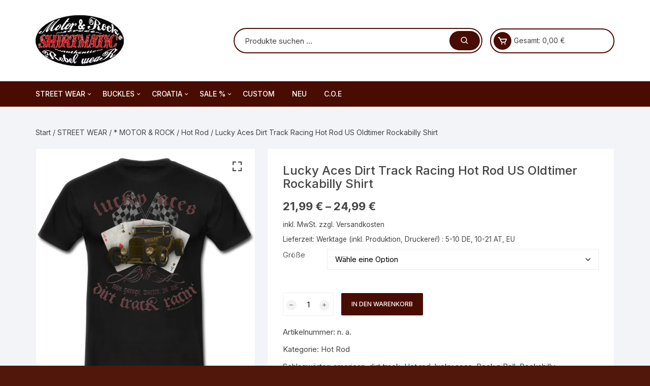

--- FILE ---
content_type: text/html; charset=UTF-8
request_url: https://www.shirtmatic.de/produkt/lucky-aces-dirt-track-hot-rod-oldtimer-rockabilly-shirt
body_size: 44694
content:
<!doctype html>
<html lang="de">
<head>
	<meta charset="UTF-8">
	<meta name="viewport" content="width=device-width, initial-scale=1">
	<link rel="profile" href="https://gmpg.org/xfn/11">

	
<!-- [BEGIN] Metadata added via All-Meta-Tags plugin by Space X-Chimp ( https://www.spacexchimp.com ) -->
<meta name='google-site-verification' content='J1KhX81ZCpYDgvql1Q6JF7XPQyplvxeragO6K9p8a_U' />
<meta name='msvalidate.01' content='2D39D90A82C710922F659EC5DE736974' />
<meta name='article:publisher' content='https://www.facebook.com/Shirtmatic.street.wear' />
<meta name="robots" content="index, follow">
<meta name='author' content='S.L.Coe' />
<meta name='designer' content='S.L.Coe' />
<meta name='contact' content='shop@shirtmatic.de' />
<meta name='copyright' content='Copyright (C), registered trademark SHIRTMATIC (R) ' />
<meta name='keywords' content='authentisch, cool, Street weaR, Rebel, american, Lifestyle, Mode, Geschenke, Wikinger, US car, Muscle car, Oldtimer, Biker, Trucker, Motorrad, Chopper Hot Rod, Pinup, 
Rockabilly, RocknRoll, Mechaniker, Flaggen, USA, Kroatien, Fan, Shirts, Hoodies, Buckles, registrierte Marke, SHIRTMATIC, Shirt und Hoodie Illustrationen,
Chopper, Bobber, Harley, Panhead, Shovelhead, Knucklehead, Street Bob, Mustang, Boss, Shelby GT, Plymouth, Barracuda, Roadrunner, Chrysler, Dodge, RAM, 
Challenger, Charger, V8, V10, V2, Amerika, Route 66, Rock n Roll, Elvis, Johnny Cash, 50s, 60s, Retro, Vintage, Mechanic, Tuning, Mechaniker, Mercury,
Monterey, Cougar, Lead Sled, Ford, Mutt, Galaxie, Thunderbird, Cobra, Torino, Grantorino, Jeep, Willys, Rubicon, Pickup, Truck, Moonshiner, Farm Trucks, 
Pontiac, Catalina, Bonneville, TransAM, GTO, Firebird, Oldsmobile, Olds, 88, Rocket, Cutlass, Toronado, Delta, GTO 442, Heavy Metal, Hard Rock, ACDC, 
Motorhead, Judas Priest, Iron Maiden, Metallica, Ozzy Osbourne, Black Sabbath, Led Zeppelin, Bon Jovi, Queen, Kiss, Slayer, GunsnRoses, Sex Pistols,
Lynyrd Skynyrd, HIM, Green Day, Thors Hammer, Valhalla, Odin, Wikinger, Mjonir, Buick, Wildcat, GSX, Skylark, Eight, Riviera, Boattail, Cadillac, Eldorado 
Coupe Deville, Chevrolet, Chevy, GM, Camaro, Bel Air, Impala, Deluxe, Corvette, Vette, Chevelle, C10, C20, K10, K20, Blazer, Silverado, Apache, 3100, Nova,
Biscaine, GMC Sierra' />
<div itemtype='http://schema.org/Product' itemscope>
                        <meta itemprop='name' content='Lucky Aces Dirt Track Racing Hot Rod US Oldtimer Rockabilly Shirt' />
                        <meta itemprop='description' content='Shirtmatic Hot Rods Rat Rods Street Rod US Oldtimer Rockabilly Old school Shirt~ Amerikanischer Lifestyle, Donnernde V8 Motoren, Pinup Girls, gepflegte Spritvergeudung, Rock n Roll und Rockabilly ~Sie erhalten ein' />
                        <meta itemprop='image' content='https://www.shirtmatic.de/wp-content/uploads/2020/09/Lucky_aces_dirt_track_racing_hot_rod.jpg' />
                        <div itemprop='offers' itemscope itemtype='http://schema.org/Offer'>
                            <meta itemprop='price' content='21.99' />
                            <meta itemprop='priceCurrency' content='EUR' />
                        </div>
                    </div>
<!-- [END] Metadata added via All-Meta-Tags plugin by Space X-Chimp ( https://www.spacexchimp.com ) -->

<style id="jetpack-boost-critical-css">@media all{ul{box-sizing:border-box}.entry-content{counter-reset:footnotes}.screen-reader-text{border:0;clip-path:inset(50%);height:1px;margin:-1px;overflow:hidden;padding:0;position:absolute;width:1px;word-wrap:normal!important}button.pswp__button{box-shadow:none!important;background-image:url(https://www.shirtmatic.de/wp-content/plugins/woocommerce/assets/css/photoswipe/default-skin/default-skin.png)!important}button.pswp__button,button.pswp__button--arrow--left::before,button.pswp__button--arrow--right::before{background-color:transparent!important}button.pswp__button--arrow--left,button.pswp__button--arrow--right{background-image:none!important}.pswp{display:none;position:absolute;width:100%;height:100%;left:0;top:0;overflow:hidden;-ms-touch-action:none;touch-action:none;z-index:1500;-webkit-text-size-adjust:100%;-webkit-backface-visibility:hidden;outline:0}.pswp *{-webkit-box-sizing:border-box;box-sizing:border-box}.pswp__bg{position:absolute;left:0;top:0;width:100%;height:100%;background:#000;opacity:0;-webkit-transform:translateZ(0);transform:translateZ(0);-webkit-backface-visibility:hidden;will-change:opacity}.pswp__scroll-wrap{position:absolute;left:0;top:0;width:100%;height:100%;overflow:hidden}.pswp__container{-ms-touch-action:none;touch-action:none;position:absolute;left:0;right:0;top:0;bottom:0}.pswp__container{-webkit-touch-callout:none}.pswp__bg{will-change:opacity}.pswp__container{-webkit-backface-visibility:hidden}.pswp__item{position:absolute;left:0;right:0;top:0;bottom:0;overflow:hidden}.pswp__button{width:44px;height:44px;position:relative;background:0 0;overflow:visible;-webkit-appearance:none;display:block;border:0;padding:0;margin:0;float:left;opacity:.75;-webkit-box-shadow:none;box-shadow:none}.pswp__button,.pswp__button--arrow--left:before,.pswp__button--arrow--right:before{background:url(https://www.shirtmatic.de/wp-content/plugins/woocommerce/assets/css/photoswipe/default-skin/default-skin.png) 0 0 no-repeat;background-size:264px 88px;width:44px;height:44px}.pswp__button--close{background-position:0-44px}.pswp__button--share{background-position:-44px -44px}.pswp__button--fs{display:none}.pswp__button--zoom{display:none;background-position:-88px 0}.pswp__button--arrow--left,.pswp__button--arrow--right{background:0 0;top:50%;margin-top:-50px;width:70px;height:100px;position:absolute}.pswp__button--arrow--left{left:0}.pswp__button--arrow--right{right:0}.pswp__button--arrow--left:before,.pswp__button--arrow--right:before{content:"";top:35px;background-color:rgba(0,0,0,.3);height:30px;width:32px;position:absolute}.pswp__button--arrow--left:before{left:6px;background-position:-138px -44px}.pswp__button--arrow--right:before{right:6px;background-position:-94px -44px}.pswp__share-modal{display:block;background:rgba(0,0,0,.5);width:100%;height:100%;top:0;left:0;padding:10px;position:absolute;z-index:1600;opacity:0;-webkit-backface-visibility:hidden;will-change:opacity}.pswp__share-modal--hidden{display:none}.pswp__share-tooltip{z-index:1620;position:absolute;background:#fff;top:56px;border-radius:2px;display:block;width:auto;right:44px;-webkit-box-shadow:0 2px 5px rgba(0,0,0,.25);box-shadow:0 2px 5px rgba(0,0,0,.25);-webkit-transform:translateY(6px);-ms-transform:translateY(6px);transform:translateY(6px);-webkit-backface-visibility:hidden;will-change:transform}.pswp__counter{position:relative;left:0;top:0;height:44px;font-size:13px;line-height:44px;color:#fff;opacity:.75;padding:0 10px;margin-inline-end:auto}.pswp__caption{position:absolute;left:0;bottom:0;width:100%;min-height:44px}.pswp__caption__center{text-align:left;max-width:420px;margin:0 auto;font-size:13px;padding:10px;line-height:20px;color:#ccc}.pswp__preloader{width:44px;height:44px;position:absolute;top:0;left:50%;margin-left:-22px;opacity:0;will-change:opacity;direction:ltr}.pswp__preloader__icn{width:20px;height:20px;margin:12px}@media screen and (max-width:1024px){.pswp__preloader{position:relative;left:auto;top:auto;margin:0;float:right}}.pswp__ui{-webkit-font-smoothing:auto;visibility:visible;opacity:1;z-index:1550}.pswp__top-bar{position:absolute;left:0;top:0;height:44px;width:100%;display:flex;justify-content:flex-end}.pswp__caption,.pswp__top-bar{-webkit-backface-visibility:hidden;will-change:opacity}.pswp__caption,.pswp__top-bar{background-color:rgba(0,0,0,.5)}.pswp__ui--hidden .pswp__button--arrow--left,.pswp__ui--hidden .pswp__button--arrow--right,.pswp__ui--hidden .pswp__caption,.pswp__ui--hidden .pswp__top-bar{opacity:.001}:root{--wc-red:#a00}.woocommerce img,.woocommerce-page img{height:auto;max-width:100%}.woocommerce #content div.product div.images,.woocommerce div.product div.images,.woocommerce-page #content div.product div.images,.woocommerce-page div.product div.images{float:left;width:48%}.woocommerce #content div.product div.summary,.woocommerce div.product div.summary,.woocommerce-page #content div.product div.summary,.woocommerce-page div.product div.summary{float:right;width:48%;clear:none}.woocommerce #content div.product .woocommerce-tabs,.woocommerce div.product .woocommerce-tabs,.woocommerce-page #content div.product .woocommerce-tabs,.woocommerce-page div.product .woocommerce-tabs{clear:both}.woocommerce #content div.product .woocommerce-tabs ul.tabs::after,.woocommerce #content div.product .woocommerce-tabs ul.tabs::before,.woocommerce div.product .woocommerce-tabs ul.tabs::after,.woocommerce div.product .woocommerce-tabs ul.tabs::before,.woocommerce-page #content div.product .woocommerce-tabs ul.tabs::after,.woocommerce-page #content div.product .woocommerce-tabs ul.tabs::before,.woocommerce-page div.product .woocommerce-tabs ul.tabs::after,.woocommerce-page div.product .woocommerce-tabs ul.tabs::before{content:" ";display:table}.woocommerce #content div.product .woocommerce-tabs ul.tabs::after,.woocommerce div.product .woocommerce-tabs ul.tabs::after,.woocommerce-page #content div.product .woocommerce-tabs ul.tabs::after,.woocommerce-page div.product .woocommerce-tabs ul.tabs::after{clear:both}.woocommerce #content div.product .woocommerce-tabs ul.tabs li,.woocommerce div.product .woocommerce-tabs ul.tabs li,.woocommerce-page #content div.product .woocommerce-tabs ul.tabs li,.woocommerce-page div.product .woocommerce-tabs ul.tabs li{display:inline-block}:root{--wc-red:#a00}.screen-reader-text{clip:rect(1px,1px,1px,1px);height:1px;overflow:hidden;position:absolute!important;width:1px;word-wrap:normal!important}.woocommerce .woocommerce-breadcrumb{margin:0 0 1em;padding:0}.woocommerce .woocommerce-breadcrumb::after,.woocommerce .woocommerce-breadcrumb::before{content:" ";display:table}.woocommerce .woocommerce-breadcrumb::after{clear:both}.woocommerce .quantity .qty{width:3.631em;text-align:center}.woocommerce div.product{margin-bottom:0;position:relative}.woocommerce div.product .product_title{clear:none;margin-top:0;padding:0}.woocommerce div.product p.price ins{background:inherit;font-weight:700;display:inline-block}.woocommerce div.product p.price del{opacity:.5;display:inline-block}.woocommerce div.product p.stock{font-size:.92em}.woocommerce div.product div.images{margin-bottom:2em}.woocommerce div.product div.images img{display:block;width:100%;height:auto;box-shadow:none}.woocommerce div.product div.images.woocommerce-product-gallery{position:relative}.woocommerce div.product div.images .woocommerce-product-gallery__wrapper{margin:0;padding:0}.woocommerce div.product div.images .woocommerce-product-gallery__image:nth-child(n+2){width:25%;display:inline-block}.woocommerce div.product div.images .woocommerce-product-gallery__image a{display:block;outline-offset:-2px}.woocommerce div.product div.summary{margin-bottom:2em}.woocommerce div.product .woocommerce-tabs ul.tabs{list-style:none;padding:0 0 0 1em;margin:0 0 1.618em;overflow:hidden;position:relative}.woocommerce div.product .woocommerce-tabs ul.tabs li{border:1px solid #cfc8d8;background-color:#e9e6ed;color:#515151;display:inline-block;position:relative;z-index:0;border-radius:4px 4px 0 0;margin:0-5px;padding:0 1em}.woocommerce div.product .woocommerce-tabs ul.tabs li a{display:inline-block;padding:.5em 0;font-weight:700;color:#515151;text-decoration:none}.woocommerce div.product .woocommerce-tabs ul.tabs li::after,.woocommerce div.product .woocommerce-tabs ul.tabs li::before{border:1px solid #cfc8d8;position:absolute;bottom:-1px;width:5px;height:5px;content:" ";box-sizing:border-box}.woocommerce div.product .woocommerce-tabs ul.tabs li::before{left:-5px;border-bottom-right-radius:4px;border-width:0 1px 1px 0;box-shadow:2px 2px 0#e9e6ed}.woocommerce div.product .woocommerce-tabs ul.tabs li::after{right:-5px;border-bottom-left-radius:4px;border-width:0 0 1px 1px;box-shadow:-2px 2px 0#e9e6ed}.woocommerce div.product .woocommerce-tabs ul.tabs::before{position:absolute;content:" ";width:100%;bottom:0;left:0;border-bottom:1px solid #cfc8d8;z-index:1}.woocommerce div.product .woocommerce-tabs .panel{margin:0 0 2em;padding:0}.woocommerce div.product form.cart{margin-bottom:2em}.woocommerce div.product form.cart::after,.woocommerce div.product form.cart::before{content:" ";display:table}.woocommerce div.product form.cart::after{clear:both}.woocommerce div.product form.cart div.quantity{float:left;margin:0 4px 0 0}.woocommerce div.product form.cart table{border-width:0 0 1px}.woocommerce div.product form.cart table td{padding-left:0}.woocommerce div.product form.cart .variations{margin-bottom:1em;border:0;width:100%}.woocommerce div.product form.cart .variations td,.woocommerce div.product form.cart .variations th{border:0;line-height:2em;vertical-align:top}.woocommerce div.product form.cart .variations label{font-weight:700;text-align:left}.woocommerce div.product form.cart .variations select{max-width:100%;min-width:75%;display:inline-block;margin-right:1em;appearance:none;-webkit-appearance:none;-moz-appearance:none;padding-right:3em;background:url([data-uri]) no-repeat;background-size:16px;-webkit-background-size:16px;background-position:calc(100% - 12px) 50%;-webkit-background-position:calc(100% - 12px) 50%}.woocommerce div.product form.cart .reset_variations{visibility:hidden;font-size:.83em}.woocommerce div.product form.cart .button{vertical-align:middle;float:left}.woocommerce span.onsale{min-height:3.236em;min-width:3.236em;padding:.202em;font-size:1em;font-weight:700;position:absolute;text-align:center;line-height:3.236;top:-.5em;left:-.5em;margin:0;border-radius:100%;background-color:#958e09;color:#fff;font-size:.857em;z-index:9}.woocommerce .cart .button{float:none}.woocommerce:where(body:not(.woocommerce-block-theme-has-button-styles)) button.button{font-size:100%;margin:0;line-height:1;position:relative;text-decoration:none;overflow:visible;padding:.618em 1em;font-weight:700;border-radius:3px;left:auto;color:#515151;background-color:#e9e6ed;border:0;display:inline-block;background-image:none;box-shadow:none;text-shadow:none}.woocommerce:where(body:not(.woocommerce-block-theme-has-button-styles)) button.button.alt{background-color:#7f54b3;color:#fff;-webkit-font-smoothing:antialiased}.woocommerce:where(body:not(.woocommerce-uses-block-theme)) .woocommerce-breadcrumb{font-size:.92em;color:#767676}.woocommerce:where(body:not(.woocommerce-uses-block-theme)) .woocommerce-breadcrumb a{color:#767676}.woocommerce:where(body:not(.woocommerce-uses-block-theme)) div.product p.price{color:#958e09;font-size:1.25em}.woocommerce:where(body:not(.woocommerce-uses-block-theme)) div.product .stock{color:#958e09}.woocommerce:where(body:not(.woocommerce-uses-block-theme)) div.product .out-of-stock{color:var(--wc-red)}#ppc-button-ppcp-gateway{line-height:0}@font-face{font-family:boxicons;font-weight:400;font-style:normal}.bx{font-family:boxicons;font-weight:400;font-style:normal;font-variant:normal;display:inline-block;text-transform:none;speak:none;-webkit-font-smoothing:antialiased;-moz-osx-font-smoothing:grayscale}.bx-cart:before{content:""}.bx-chevron-up:before{content:""}.bx-minus:before{content:""}.bx-plus:before{content:""}.bx-search:before{content:""}.bx-user:before{content:""}.bx-x:before{content:""}h1{font-size:2em;margin:.67em 0}a{background-color:#fff0}button,input,select{font-family:inherit;font-size:100%;line-height:1.15;margin:0}button,input{overflow:visible}button,select{text-transform:none}[type=button],[type=submit],button{-webkit-appearance:button}[type=search]{-webkit-appearance:textfield;outline-offset:-2px}[hidden]{display:none}*{-webkit-font-smoothing:antialiased;-moz-osx-font-smoothing:grayscale;-webkit-box-sizing:border-box;box-sizing:border-box}@-ms-viewport{width:device-width}a,body,del,div,form,h1,h2,h3,html,ins,label,li,p,span,table,tbody,td,th,tr,ul{border:none;font-size:inherit;line-height:inherit;margin:0;padding:0;text-align:inherit;vertical-align:baseline}aside,header,nav{display:block}html{-webkit-text-size-adjust:100%;-ms-text-size-adjust:100%;-ms-overflow-style:scrollbar;font-family:-apple-system,BlinkMacSystemFont,Noto Sans,"system-ui",Segoe UI,Roboto,Helvetica,Arial,sans-serif,Apple Color Emoji,Segoe UI Emoji,Segoe UI Symbol;font-size:100%;line-height:1.15}body,html{-webkit-font-smoothing:antialiased;-moz-osx-font-smoothing:grayscale}body{-moz-word-wrap:break-word;-webkit-word-wrap:break-word;-ms-word-wrap:break-word;word-wrap:break-word;color:#444;margin:0;padding:0;vertical-align:baseline}body,button,input,select{font-family:Inter,Segoe UI,Roboto,-apple-system,BlinkMacSystemFont,sans-serif;font-size:15px;font-weight:400;letter-spacing:0;line-height:1.6}ul{list-style:disc}ul{margin:0 0 20px 50px;padding:0}ul ul{margin:10px 0 0 40px}p{margin:0 0 20px}p:empty{display:none}a{color:#444;text-decoration:none}h1,h2,h3{-webkit-font-smoothing:antialiased;-moz-osx-font-smoothing:grayscale;font-family:Inter,sans-serif;font-weight:700;letter-spacing:0;line-height:1.2;margin-bottom:20px}h1{font-size:38px;line-height:1.1}h2{font-size:32px;line-height:1.2}h3{font-size:26px;line-height:1.3}img{border-style:none;height:auto;max-width:100%;vertical-align:middle}i{font-style:italic}ins{background-color:#fffbae;text-decoration:none}del{background-color:#fff0;text-decoration:line-through}form{display:block}label{font-size:15px;font-weight:700}label{margin:0 0 5px}input[type=number],input[type=search]{-webkit-appearance:none;-moz-appearance:none;border:2px solid #ececec;border-radius:0;-webkit-box-shadow:none;box-shadow:none;-webkit-box-sizing:border-box;box-sizing:border-box;display:block;font-size:15px;height:46px;margin:0;max-width:100%;padding:10px 15px;width:100%}input::-ms-input-placeholder{color:#444}input::placeholder{color:#444}input::-webkit-input-placeholder{color:#444;line-height:normal}input:-ms-input-placeholder{color:#444;line-height:normal}input::-moz-placeholder{color:#444;line-height:revert}input[type=search]::-webkit-search-cancel-button,input[type=search]::-webkit-search-results-button{display:none}.button,button{-webkit-appearance:none;-moz-appearance:none;background-color:#0286e7;border:none;border-radius:2px;-webkit-box-sizing:border-box;box-sizing:border-box;color:#fff;display:inline-block;font-size:15px;font-weight:400;height:auto;line-height:1;opacity:1;padding:16px 20px;text-align:center;text-decoration:none}select{border:1px solid #ececec;border-radius:0;box-sizing:border-box;-webkit-box-sizing:border-box;-moz-box-sizing:border-box;display:block;font-size:15px;height:46px;line-height:46px;padding:10px 15px;position:relative;-ms-word-break:normal;word-break:normal}select{margin:0;max-width:100%;width:100%}table{border-collapse:collapse;border-spacing:0;empty-cells:show;font-size:15px;margin:30px 0;max-width:100%;overflow:hidden;width:100%}table,td,th{border:1px solid #ececec}td,th{margin:0}td,th{line-height:1.4;overflow:visible;padding:15px}th{font-weight:700}[hidden]{display:none}.woo-quantity-btn,.woocommerce .cart .button,.woocommerce button.button,.woocommerce button.button.alt{-webkit-box-align:center;-ms-flex-align:center;-webkit-box-pack:center;-ms-flex-pack:center;align-items:center;border-radius:2px;display:-webkit-inline-box;display:-ms-inline-flexbox;display:inline-flex;gap:5px;height:auto;justify-content:center;line-height:1;padding:16px 20px;position:relative;z-index:1}.woocommerce label,.woocommerce-page label{color:#616161;font-weight:400;line-height:1.6}.os-quantity-wrapper{-webkit-box-orient:horizontal;-webkit-box-direction:normal;display:-webkit-box;display:-ms-flexbox;display:flex;-ms-flex-direction:row;flex-direction:row;-ms-flex-wrap:wrap;flex-wrap:wrap;position:relative;width:100px}.woocommerce .os-quantity-wrapper .quantity input[type=number]{-moz-appearance:textfield}.woocommerce .quantity .qty,.woocommerce-page .quantity .qty{border-color:#efefef;border-radius:3px;border-width:1px;margin:0;padding:10px;text-align:center;width:70px}.os-quantity-wrapper .quantity .qty{padding:10px 20px;width:100px}.woo-quantity-btn{-webkit-box-pack:center;-ms-flex-pack:center;-webkit-box-align:center;-ms-flex-align:center;align-items:center;background-color:#f3f3f3;border-radius:50%;color:#616161;display:-webkit-inline-box;display:-ms-inline-flexbox;display:inline-flex;font-size:12px;font-weight:400;height:20px;justify-content:center;left:7px;line-height:20px;margin:0;padding:0;position:absolute;top:15px;width:20px;z-index:10}.woo-quantity-btn.woo-quantity-plus{left:auto;right:8px}.woocommerce div.product form.cart div.quantity{float:none}.woocommerce td,.woocommerce th{border:1px solid #ececec;font-weight:400;line-height:1.4;padding:15px;vertical-align:middle}.woocommerce th{font-weight:400;padding:15px}.woocommerce span.onsale{background-color:red;border-radius:20px;font-style:normal;font-weight:400;height:auto;left:auto;line-height:1;margin:0;min-height:1px;min-width:1px;padding:5px 10px;position:absolute;right:10px;top:10px;z-index:5}.woocommerce span.price{display:block}.woocommerce div.product p.price del{color:#ffb41d;opacity:1}.woocommerce div.product .price,.woocommerce div.product p.price{font-size:22px}.woocommerce div.product .price{line-height:1}.woocommerce div.product .price del,.woocommerce div.product p.price del{font-size:13px}.woocommerce div.product .price ins,.woocommerce div.product p.price ins{font-size:22px}.os-row,.row{margin-left:-15px;margin-right:-15px}.flex-row,.os-row,.row{display:-webkit-box;display:-ms-flexbox;display:flex;-ms-flex-wrap:wrap;flex-wrap:wrap}.os-col{-ms-flex:0 0 33.33%;flex:0 0 33.33%;max-width:33.33%}.os-col{-webkit-box-flex:0;padding-left:15px;padding-right:15px}.col-lg-12{-webkit-box-flex:0;padding-left:15px;padding-right:15px}.col-lg-12{-ms-flex:0 0 100%;flex:0 0 100%;max-width:100%}.__os-page-wrap__{background:#f3f4f8;margin:0 auto;position:relative;z-index:1}.__os-container__{background:#fff0;margin:0 auto;max-width:1170px;padding-left:15px;padding-right:15px;position:relative;width:100%}.entry-content:after,.entry-content:before,.woocommerce div.product div.images .woocommerce-product-gallery__wrapper:after,.woocommerce div.product div.images .woocommerce-product-gallery__wrapper:before,.woocommerce div.product form.variations_form:after,.woocommerce div.product form.variations_form:before{content:"";display:table}.entry-content:after,.site-content:after,.woocommerce div.product div.images .woocommerce-product-gallery__wrapper:after,.woocommerce div.product form.variations_form:after{clear:both}.woocommerce .woocommerce-breadcrumb{margin:0;padding:0}.woocommerce .os-page-breadcrumb-wrap .woocommerce-breadcrumb{margin-bottom:10px}.orchid-backtotop{border:none;border-radius:0;bottom:30px;display:none;height:40px;line-height:40px;opacity:1;outline:0;position:fixed;right:20px;text-align:center;-webkit-transform-origin:100% 100%;transform-origin:100% 100%;width:40px;z-index:999999999}.orchid-backtotop span{display:inline-block}.main-navigation{position:relative}.site-navigation{text-align:left}.site-navigation ul{list-style:none;margin:0}.site-navigation ul li{display:inline-block;position:relative}.site-navigation ul li a{display:block;font-size:15px;line-height:1.4;padding:0 20px;position:relative}.site-navigation>ul>li>a{font-size:14px;font-weight:500;line-height:50px;padding:0 15px;text-transform:uppercase}.site-navigation>ul>li:first-child>a{padding-left:0}.site-navigation ul li:last-child a:after{display:none}.site-navigation ul li .sub-menu{background:#fff;-webkit-box-shadow:0 0 5px rgb(0 0 0/.1);box-shadow:0 0 5px rgb(0 0 0/.1);display:none;left:0;min-width:250px;opacity:0;position:absolute;text-align:left;top:100%;visibility:hidden;z-index:999999}.site-navigation ul li .sub-menu ul{left:100%;top:0}.site-navigation ul li .sub-menu li{display:block;padding:0}.site-navigation ul li .sub-menu li a{border-bottom:1px solid #ececec;border-right:none;padding:13px 20px}.site-navigation ul li .sub-menu li a:after{display:none}.site-navigation ul li .sub-menu li:last-child a{border-bottom:none}.mini-cart-open{background-color:#272727;border-radius:4px;color:#fff;display:none;padding:30px 20px;position:absolute;right:0;top:65px;width:400px;z-index:99999}.masterheader .mini-cart button{border:none;border-radius:50%;font-size:21px;height:35px;line-height:35px;margin:0;padding:0;width:35px}.woocommerce .mini-cart span.price{display:inline;margin:0}.masterheader .mini-cart{-webkit-box-orient:horizontal;-webkit-box-direction:normal;-ms-flex-line-pack:center;-webkit-box-align:center;-ms-flex-align:center;align-content:center;align-items:center;background-color:#fff0;border:1px solid hsl(0 0% 100%/.2);border-radius:3px;display:-webkit-box;display:-ms-flexbox;display:flex;-ms-flex-direction:row;flex-direction:row;-ms-flex-wrap:wrap;flex-wrap:wrap;padding:5px;position:relative;text-align:left}.masterheader .mini-cart .trigger-mini-cart{margin-right:5px;position:relative}.masterheader .mini-cart .cart-amount{font-size:14px}.header-style-1 .mid-header .os-row{-webkit-box-align:center;-ms-flex-align:center;align-items:center}.header-style-1 .logo-col{-webkit-box-flex:0;-ms-flex:0 0 33.33%;flex:0 0 33.33%;max-width:33.33%}.header-style-1 .extra-col{-webkit-box-flex:0;-ms-flex:0 0 66.67%;flex:0 0 66.67%;max-width:66.67%}.header-style-1 .custom-search-entry button,.header-style-1 .custom-search-entry input{-webkit-box-flex:1;-ms-flex:1;flex:1}.header-style-1 .aside-right{-webkit-box-orient:horizontal;-webkit-box-direction:normal;-webkit-box-pack:center;-ms-flex-pack:center;-webkit-box-align:center;-ms-flex-align:center;-ms-flex-line-pack:center;align-content:center;align-items:center;display:-webkit-box;display:-ms-flexbox;display:flex;-ms-flex-direction:row;flex-direction:row;-ms-flex-wrap:wrap;flex-wrap:wrap;justify-content:center}.header-style-1 .custom-search{-webkit-box-flex:0;-ms-flex:0 0 calc(100% - 300px);flex:0 0 calc(100% - 300px);max-width:calc(100% - 300px);padding-right:15px}.header-style-1 .wishlist-minicart-wrapper{-webkit-box-flex:0;-ms-flex:0 0 300px;flex:0 0 300px;max-width:300px}.header-style-1 .wishlist-minicart-inner{-webkit-box-orient:horizontal;-webkit-box-direction:normal;-webkit-box-align:center;-ms-flex-align:center;-webkit-box-pack:justify;-ms-flex-pack:justify;align-items:center;display:-webkit-box;display:-ms-flexbox;display:flex;-ms-flex-direction:row;flex-direction:row;-ms-flex-wrap:wrap;flex-wrap:wrap;justify-content:space-between}.header-style-1 .mini-cart{border-radius:30px;min-width:245px}.header-style-1 .custom-search-entry{-webkit-box-orient:horizontal;-webkit-box-direction:normal;-webkit-box-pack:center;-ms-flex-pack:center;-webkit-box-align:center;-ms-flex-align:center;-ms-flex-line-pack:center;align-content:center;align-items:center;border:none;border:1px solid hsl(0 0% 100%/.2);border-radius:30px;display:-webkit-box;display:-ms-flexbox;display:flex;-ms-flex-direction:row;flex-direction:row;-ms-flex-wrap:wrap;flex-wrap:wrap;justify-content:center;overflow:visible;position:relative}.header-style-1 .custom-search-entry input{-webkit-box-flex:0;background-color:#fff0;border:none;border-radius:0;-webkit-box-shadow:none;box-shadow:none;color:#444;-ms-flex:0 0 100%;flex:0 0 100%;font-size:15px;height:46px;margin:0;max-width:100%;padding-left:20px;padding-right:60px;vertical-align:middle}.header-style-1 .custom-search-entry input[type=search]::-moz-placeholder{color:#444;opacity:1}.header-style-1 .custom-search-entry button{border:0;border-radius:30px;display:inline-block;font-size:18px;height:38px;left:auto;line-height:38px;margin:0;padding:0;position:absolute;right:0;right:3px;top:4px;-webkit-transform:none;transform:none;width:60px}.header-style-1 .mid-header .no-wishlist-icon .wishlist-minicart-inner{-webkit-box-pack:end;-ms-flex-pack:end;justify-content:flex-end}.header-style-1 .mid-header .no-wishlist-icon .custom-search{-webkit-box-flex:0;-ms-flex:0 0 calc(100% - 245px);flex:0 0 calc(100% - 245px);max-width:calc(100% - 245px)}.header-style-1 .mid-header .no-wishlist-icon .wishlist-minicart-wrapper{-webkit-box-flex:0;-ms-flex:0 0 245px;flex:0 0 245px;max-width:245px}.header-style-1 .site-navigation{position:relative}.os-nav-row .os-nav-col-right{-webkit-box-flex:0;-ms-flex:0 0 75%;flex:0 0 75%;max-width:75%}.os-nav-row.no-special-menu .os-nav-col-right{-webkit-box-flex:0;-ms-flex:0 0 100%;flex:0 0 100%;max-width:100%}.mobile-header{display:none;margin-bottom:30px}@media (max-width:1024px){.desktop-header{display:none}.mobile-header{display:block}}.mobile-header .flex-row{margin-left:-15px;margin-right:-15px}.mobile-header .flex-col{padding-left:15px;padding-right:15px}.mobile-header .mid-block{padding:20px 0}.mobile-header .mid-block .os-row{-webkit-box-align:center;-ms-flex-align:center;-webkit-box-pack:justify;-ms-flex-pack:justify;align-items:center;justify-content:space-between}.header-style-1 .branding{max-width:400px}.mobile-header .mid-block .header-items.flex-col{-webkit-box-pack:end;-ms-flex-pack:end;display:-webkit-box;display:-ms-flexbox;display:flex;-ms-flex-wrap:wrap;flex-wrap:wrap;justify-content:flex-end}.mobile-header .mid-block .header-items .flex-row,.mobile-header .mid-block .header-items.flex-col{-webkit-box-align:center;-ms-flex-align:center;align-items:center}.mobile-header .mid-block .header-items .minicart-column{padding-left:0}.mobile-header .bottom-block .flex-row{-webkit-box-align:center;-ms-flex-align:center;-webkit-box-pack:justify;-ms-flex-pack:justify;align-items:center;justify-content:space-between}.mobile-header .search-col{-webkit-box-pack:end;-ms-flex-pack:end;justify-content:flex-end;padding-left:0}.mobile-header .bottom-block{position:relative}.mobile-header .search-toggle{background-color:#fff0;font-size:22px;line-height:inherit;margin:0;padding:0;width:30px}.mobile-header-style-1 .mobile-header-search{-webkit-box-shadow:0 0 65px rgb(0 0 0/.1);box-shadow:0 0 65px rgb(0 0 0/.1);display:none;position:absolute;right:0;top:100%;width:400px;z-index:100}.mobile-header.header-style-1 .custom-search{-webkit-box-flex:0;background-color:#fff;display:block;-ms-flex:0 0 100%;flex:0 0 100%;max-width:100%;padding:20px}.mobile-header.header-style-1 .custom-search-entry{border:none}.mobile-header.header-style-1 .custom-search-entry input{border:2px solid #eee;border-radius:0;font-size:14px;height:43px;padding:10px 25px 10px 10px}.mobile-header.header-style-1 .custom-search-entry button{background-color:#fff0;border:none;color:#666;height:30px;line-height:30px;right:5px;text-align:center;top:7px;width:30px}.menu-toggle{display:none;font-size:0;padding:13px 0}.menu-toggle .mobile-menu-toggle-btn{border-radius:0;font-weight:400;margin:0;padding:0}.menu-toggle .mobile-menu-toggle-btn{background:#fff0;background-color:#fff0;border-color:#fff0;color:#fff0}.menu-toggle span{background-color:#fff;display:block;height:3px;margin-bottom:7px;width:30px}.menu-toggle span:last-child{margin-bottom:0}.mobile-navigation{background-color:#000;-webkit-box-shadow:0 2px 6px rgb(0 0 0/.1);-o-box-shadow:0 2px 6px rgb(0 0 0/.1);-ms-box-shadow:0 2px 6px rgb(0 0 0/.1);box-shadow:0 2px 6px rgb(0 0 0/.1);height:100%;left:-100vw;min-height:100vh;overflow:auto;right:auto;-webkit-transform:translateX(-100vw);transform:translateX(-100vw);width:400px;z-index:10000}.mobile-navigation,.mobile-navigation-mask{opacity:0;position:fixed;top:0;visibility:hidden}.mobile-navigation-mask{background-color:rgb(0 0 0/.8);bottom:0;left:0;right:0;z-index:9999}.mobile-navigation .canvas-inner{position:relative}.mobile-navigation .canvas-container-entry{padding:30px 20px;position:relative}.mobile-navigation .canvas-close-container{left:auto;position:absolute;right:0;top:0;z-index:10000}.mobile-navigation .trigger-mob-nav-close{background-color:#fff0;font-size:21px;height:40px;line-height:40px;margin:0;padding:0;text-align:center;width:40px}.mobile-navigation .top-header-menu-entry nav>ul{list-style:none;margin:0;padding:0}.mobile-navigation .top-header-menu-entry nav>ul>li,.mobile-navigation .top-header-menu-entry nav>ul>li>a{display:block}.mobile-navigation .top-header-menu-entry nav>ul>li>a{border-bottom:1px solid hsl(0 0% 100%/.2);font-size:15px;line-height:1;padding:15px 0}.mobile-navigation .site-navigation{display:block;text-align:left}.mobile-navigation .site-navigation ul li{display:block}.mobile-navigation .site-navigation ul li a{font-size:15px;padding:15px 0}.mobile-navigation .site-navigation>ul>li>a{border-bottom:1px solid hsl(0 0% 100%/.2);font-size:15px;font-weight:400;line-height:1;text-transform:inherit}.mobile-navigation .site-navigation>ul>li:last-child>a{border-bottom:none}.mobile-navigation .site-navigation>ul>li>a:after{content:"";display:none}.mobile-navigation .site-navigation ul li .sub-menu,.mobile-navigation .site-navigation ul li .sub-menu ul{background:#fff0;box-shadow:none;-moz-box-shadow:none;-webkit-box-shadow:none;-o-box-shadow:none;-ms-box-shadow:none;left:0;max-width:100%;opacity:1;position:relative;top:0;visibility:visible;z-index:inherit}.mobile-navigation .site-navigation ul li .sub-menu li a{border-bottom:1px solid hsl(0 0% 100%/.2);color:#fff;line-height:1;padding:15px 0 15px 15px}body.woocommerce.no-sidebar #content div.product div.images{width:38%}body.woocommerce.no-sidebar #content div.product div.summary{width:60%}.woocommerce.woocommerce-page div.product .product_title{font-size:24px;margin-bottom:20px}.os-quantity-wrapper{margin-right:15px}.woocommerce.single-product .header-style-1{margin-bottom:40px}.woocommerce.single-product .woocommerce-breadcrumb{margin-bottom:20px}.woocommerce div.product{overflow:hidden}.woocommerce.single-product div.product span.onsale{left:10px;right:auto;top:10px}.woocommerce.single-product div.product span.onsale:before{content:"";left:-22px;right:auto;-webkit-transform:rotate(60deg);transform:rotate(60deg)}.woocommerce div.product div.images,.woocommerce div.product div.summary{margin-bottom:40px}.woocommerce div.product div.images img{-webkit-box-shadow:none;box-shadow:none;display:block;height:auto;width:100%}.woocommerce div.product div.summary{background-color:#fff;padding:30px}.woocommerce div.product div.summary:after,.woocommerce div.product div.summary:before{clear:both;content:"";display:table}.woocommerce div.product .entry-summary .price{margin-bottom:15px}.woocommerce div.product form.cart{margin-bottom:20px}.woocommerce div.product .entry-summary .woocommerce-variation-add-to-cart,.woocommerce div.product form.cart{-webkit-box-orient:horizontal;-webkit-box-direction:normal;-webkit-box-align:center;-ms-flex-align:center;align-items:center;display:-webkit-box;display:-ms-flexbox;display:flex;-ms-flex-direction:row;flex-direction:row;-ms-flex-wrap:wrap;flex-wrap:wrap}.woocommerce div.product .entry-summary .single_variation_wrap{width:100%}.woocommerce div.product .entry-summary .woocommerce-variation-add-to-cart div.quantity,.woocommerce div.product .entry-summary form.cart div.quantity{margin:0}.woocommerce div.product .entry-summary .woocommerce-variation-add-to-cart .button,.woocommerce div.product .entry-summary form.cart .button{-webkit-box-flex:0;-ms-flex:0 0 auto;flex:0 0 auto;float:none;margin-left:0}.woocommerce div.product .entry-summary p.stock,.woocommerce div.product .entry-summary span.posted_in,.woocommerce div.product .entry-summary span.sku_wrapper{display:block;margin-bottom:10px}.woocommerce div.product .entry-summary p.stock:before{background-color:#02af3f;border-radius:100%;content:"";display:inline-block;height:10px;margin-right:5px;width:10px}.woocommerce div.product .entry-summary p.stock.out-of-stock{color:red}.woocommerce div.product .entry-summary p.stock.out-of-stock:before{background-color:red;content:""}.woocommerce div.product form.cart .variations{border:none;margin-bottom:30px;margin-top:0}.woocommerce div.product form.cart .variations td,.woocommerce div.product form.cart .variations th{line-height:1;margin:0;padding:0}.woocommerce div.product form.cart .variations select{height:41px;line-height:inherit;margin:0}.woocommerce div.product .woocommerce-tabs .panel{margin:0}.woocommerce .woocommerce-tabs h2{margin-bottom:20px}.woocommerce div.product .woocommerce-tabs ul.tabs{border:1px solid #ececec;font-size:0;list-style:none;margin:0 0 30px;padding:0}.woocommerce div.product .woocommerce-tabs ul.tabs li{background-color:#fff0;border:none;border-radius:0;border-right:1px solid #ececec;margin:0;padding:0}.woocommerce div.product .woocommerce-tabs ul.tabs li:last-child{border-right:none}.woocommerce div.product .woocommerce-tabs ul.tabs li:after,.woocommerce div.product .woocommerce-tabs ul.tabs li:before,.woocommerce div.product .woocommerce-tabs ul.tabs:before{border:none;content:"";display:none}.woocommerce div.product .woocommerce-tabs ul.tabs li a{display:inline-block;line-height:1;margin:0;padding:20px 30px}.header-style-1 .custom-search-entry button,.masterheader .mini-cart button,.mobile-navigation .top-header-menu-entry nav>ul>li>a,.mobile-navigation .trigger-mob-nav-close,.orchid-backtotop,.site-navigation>ul>li>a,.woocommerce .cart .button,.woocommerce .woocommerce-breadcrumb,.woocommerce .woocommerce-breadcrumb a,.woocommerce button.button,.woocommerce button.button.alt,button{color:#fff}.header-style-1 .custom-search-entry input,.woocommerce .os-page-breadcrumb-wrap .woocommerce-breadcrumb,.woocommerce .os-page-breadcrumb-wrap .woocommerce-breadcrumb a,.woocommerce div.product p.price,.woocommerce div.product p.price ins,.woocommerce.single-product .woocommerce-breadcrumb,.woocommerce.single-product .woocommerce-breadcrumb a,a,body{color:#444}.masterheader,.woocommerce div.product .woocommerce-tabs,.woocommerce div.product div.images.woocommerce-product-gallery{background-color:#fff}.woocommerce div.product div.images.woocommerce-product-gallery,.woocommerce div.product div.summary,.woocommerce-page div.product .woocommerce-tabs{border:1px solid #eef1fd;-webkit-box-shadow:0 1px 1px rgb(0 0 0/.04);-ms-box-shadow:0 1px 1px rgb(0 0 0/.04);box-shadow:0 1px 1px rgb(0 0 0/.04)}.header-style-1 .custom-search-entry button,.main-navigation,.masterheader .mini-cart button,.mobile-header-style-1 .bottom-block,.mobile-navigation,.orchid-backtotop,.woocommerce .cart .button,.woocommerce button.button,.woocommerce button.button.alt,button{background:#0286e7}.woocommerce span.onsale:before{background:red}.header-style-1 .custom-search-entry,.masterheader .mini-cart{border:2px solid #0286e7}.woocommerce .cart .button,.woocommerce .woocommerce-tabs h2,.woocommerce button.button,.woocommerce button.button.alt,.woocommerce div.product .woocommerce-tabs ul.tabs li a{text-transform:uppercase}.woocommerce .woocommerce-breadcrumb,.woocommerce div.product form.cart .variations label{font-weight:400}.woocommerce .cart .button,.woocommerce .product .product_title,.woocommerce button.button,.woocommerce button.button.alt,.woocommerce span.onsale{font-weight:500}.inner-page-wrap .entry-title,.woocommerce div.product p.price{font-weight:700}.woocommerce .cart .button,.woocommerce button.button,.woocommerce button.button.alt,.woocommerce span.onsale{font-size:12px}.woocommerce div.product .woocommerce-tabs ul.tabs li a{font-size:13px}.woocommerce .woocommerce-breadcrumb{font-size:14px}.woocommerce div.product p.stock{font-size:15px}.woocommerce .woocommerce-tabs h2{font-size:18px}.woocommerce div.product .product_title{font-size:20px}.inner-page-wrap .entry-title,.woocommerce .entry-title{font-size:32px}.header-style-1 .mid-header{padding-bottom:30px;padding-top:30px}.woocommerce div.product .woocommerce-tabs{padding:30px}.woocommerce div.product .product_title,.woocommerce span.price{margin-bottom:15px}.woocommerce div.product .entry-summary p.stock{margin-bottom:20px}.header-style-1,.woocommerce div.product .woocommerce-tabs{margin-bottom:40px}.woocommerce #content div.product .woocommerce-tabs,.woocommerce div.product .woocommerce-tabs,.woocommerce-page #content div.product .woocommerce-tabs,.woocommerce-page div.product .woocommerce-tabs{margin-bottom:0}@media (min-width:1400px){.__os-container__{max-width:1300px}}@media (max-width:1300px){.site-navigation ul li a{padding:0 15px}}@media (max-width:1200px){.__os-container__{padding-left:15px;padding-right:15px;width:99%}}@media (max-width:1100px){.os-nav-row .os-nav-col-right{-webkit-box-flex:0;-ms-flex:0 0 100%;flex:0 0 100%;max-width:100%}}@media (max-width:1024px){.woocommerce .entry-title{font-size:28px}.header-style-1{margin-bottom:30px}.header-style-1 .custom-search{display:none}.header-style-1 .aside-right{-webkit-box-pack:end;-ms-flex-pack:end;justify-content:flex-end}.masterheader .site-navigation{display:none}.masterheader .menu-toggle{display:block}}@media (max-width:768px){h1{font-size:32px}h2{font-size:28px}h3{font-size:24px}.woocommerce .entry-title{font-size:26px}.header-style-1 .extra-col,.header-style-1 .logo-col{-webkit-box-flex:0;-ms-flex:0 0 50%;flex:0 0 50%;max-width:50%}.header-style-1 .branding{max-width:300px}body.woocommerce.no-sidebar #content div.product div.images,body.woocommerce.no-sidebar #content div.product div.summary{width:100%}}@media (max-width:650px){.mobile-header.masterheader .mini-cart{border:none;min-width:auto;padding:0}.mobile-header.masterheader .mini-cart .trigger-mini-cart{margin-right:0}.mobile-header.masterheader .mini-cart .cart-amount{display:none}}@media (max-width:575px){.header-style-1 .logo-col{-webkit-box-flex:1;-ms-flex:1;flex:1;max-width:inherit}.header-style-1 .extra-col,.header-style-1 .wishlist-minicart-wrapper{-webkit-box-flex:0;-ms-flex:0 0 80px;flex:0 0 80px;max-width:80px}.header-style-1 .branding{max-width:220px}.header-style-1 .mid-header{padding-bottom:20px;padding-top:20px}.woocommerce #content div.product .woocommerce-tabs ul.tabs li,.woocommerce div.product .woocommerce-tabs ul.tabs li,.woocommerce-page #content div.product .woocommerce-tabs ul.tabs li,.woocommerce-page div.product .woocommerce-tabs ul.tabs li{display:block}.woocommerce div.product .woocommerce-tabs ul.tabs li{border-right:none}.woocommerce div.product .woocommerce-tabs ul.tabs li a{border-bottom:1px solid #ececec;display:block;padding:15px 10px}.woocommerce div.product .woocommerce-tabs ul.tabs li:last-child a{border-bottom:none}}@media (max-width:480px){.mobile-navigation{width:350px}.mobile-header-style-1 .mobile-header-search{max-width:95%;width:100%}}@media (max-width:420px){.header-style-1 .mini-cart-open{width:350px}}@media (max-width:380px){.header-style-1 .mini-cart-open,.mobile-navigation{width:300px}.mobile-navigation .canvas-container-entry{padding-left:10px;padding-right:10px}}@media (max-width:340px){.mobile-navigation{width:280px}}.screen-reader-text{clip:rect(1px,1px,1px,1px);background-color:#fff;border-radius:3px;color:#444;font-size:15px;font-weight:400;position:absolute!important}@media (min-width:1025px){.site-navigation ul li .sub-menu{clip:rect(1px,1px,1px,1px);display:block;opacity:1;visibility:visible}}#content div.sharedaddy,#main div.sharedaddy,div.sharedaddy{clear:both}div.sharedaddy h3.sd-title{margin:0 0 1em 0;display:inline-block;line-height:1.2;font-size:9pt;font-weight:700}.sd-sharing{margin-bottom:1em}.sd-content ul{padding:0!important;margin:0!important;list-style:none!important}.sd-content ul li{display:inline-block;margin:0 8px 12px 0;padding:0}.sd-content ul li a.sd-button,.sd-social-icon .sd-content ul li a.sd-button{text-decoration:none!important;display:inline-block;font-size:13px;font-family:"Open Sans",sans-serif;font-weight:500;border-radius:4px;color:#2c3338!important;background:#fff;box-shadow:0 1px 2px rgb(0 0 0/.12),0 0 0 1px rgb(0 0 0/.12);text-shadow:none;line-height:23px;padding:4px 11px 3px 9px}.sd-content ul li a.sd-button>span{line-height:23px;margin-left:6px}.sd-social-icon .sd-content ul li a.sd-button>span{margin-left:0}body .sd-social-icon .sd-content ul li[class*=share-] a.sd-button.share-icon.no-text span:not(.custom-sharing-span){display:none}.sd-content ul li a.sd-button::before{display:inline-block;-webkit-font-smoothing:antialiased;-moz-osx-font-smoothing:grayscale;font:400 18px/1 social-logos;vertical-align:top;text-align:center}@media screen and (-webkit-min-device-pixel-ratio:0){.sd-content ul li a.sd-button::before{position:relative;top:2px}}.sd-social-icon .sd-content ul li.share-print a::before{content:""}.sd-social-icon .sd-content ul li.share-pinterest a::before{content:""}.sd-social-icon .sd-content ul li.share-facebook a::before{content:""}.sd-social-icon .sd-content ul li.share-telegram a::before{content:""}.sd-social-icon .sd-content ul li.share-jetpack-whatsapp a::before{content:""}.sd-social-icon .sd-content ul li[class*=share-].share-jetpack-whatsapp a.sd-button{background:#43d854;color:#fff!important}.sd-social-icon .sd-content ul li[class*=share-] a{border-radius:50%;border:0;box-shadow:none;padding:7px;position:relative;top:-2px;line-height:1;width:auto;height:auto;margin-bottom:0;max-width:32px}.sd-social-icon .sd-content ul li[class*=share-] a.sd-button>span{line-height:1}.sd-social-icon .sd-content ul li[class*=share-] a.sd-button::before{top:0}.sd-social-icon .sd-content ul li[class*=share-] a.sd-button{background:#e9e9e9;margin-top:2px;text-indent:0}.sd-social-icon .sd-content ul li[class*=share-].share-facebook a.sd-button{background:#0866ff;color:#fff!important}.sd-social-icon .sd-content ul li[class*=share-].share-pinterest a.sd-button{background:#ca1f27;color:#fff!important}.sd-social-icon .sd-content ul li[class*=share-].share-telegram a.sd-button{background:#08c;color:#fff!important}}@media only screen and (max-width:768px){:root{--wc-red:#a00}.woocommerce #content div.product div.images,.woocommerce #content div.product div.summary,.woocommerce div.product div.images,.woocommerce div.product div.summary,.woocommerce-page #content div.product div.images,.woocommerce-page #content div.product div.summary,.woocommerce-page div.product div.images,.woocommerce-page div.product div.summary{float:none;width:100%}}@media all{.screen-reader-text{clip:rect(1px,1px,1px,1px);word-wrap:normal!important;border:0;clip-path:inset(50%);height:1px;margin:-1px;overflow:hidden;overflow-wrap:normal!important;padding:0;position:absolute!important;width:1px}}</style><title>Lucky Aces Dirt Track Racing Hot Rod US Oldtimer Rockabilly Shirt &#8211; Shirtmatic Shirts &amp; Accessoires</title>
<meta name='robots' content='max-image-preview:large' />
<!-- Jetpack Site Verification Tags -->
<meta name="google-site-verification" content="J1KhX81ZCpYDgvql1Q6JF7XPQyplvxeragO6K9p8a_U" />

<link rel='dns-prefetch' href='//www.shirtmatic.de' />
<link rel='dns-prefetch' href='//stats.wp.com' />
<link rel='dns-prefetch' href='//capi-automation.s3.us-east-2.amazonaws.com' />
<link rel='dns-prefetch' href='//fonts.googleapis.com' />
<link rel='preconnect' href='//i0.wp.com' />
<link rel='preconnect' href='//c0.wp.com' />
<link rel="alternate" type="application/rss+xml" title="Shirtmatic Shirts &amp; Accessoires &raquo; Feed" href="https://www.shirtmatic.de/feed" />
<link rel="alternate" type="application/rss+xml" title="Shirtmatic Shirts &amp; Accessoires &raquo; Kommentar-Feed" href="https://www.shirtmatic.de/comments/feed" />
<link rel="alternate" title="oEmbed (JSON)" type="application/json+oembed" href="https://www.shirtmatic.de/wp-json/oembed/1.0/embed?url=https%3A%2F%2Fwww.shirtmatic.de%2Fprodukt%2Flucky-aces-dirt-track-hot-rod-oldtimer-rockabilly-shirt" />
<link rel="alternate" title="oEmbed (XML)" type="text/xml+oembed" href="https://www.shirtmatic.de/wp-json/oembed/1.0/embed?url=https%3A%2F%2Fwww.shirtmatic.de%2Fprodukt%2Flucky-aces-dirt-track-hot-rod-oldtimer-rockabilly-shirt&#038;format=xml" />
<noscript><link rel='stylesheet' id='all-css-a68276c2fb31b0db33c080499e608c96' href='https://www.shirtmatic.de/wp-content/boost-cache/static/dd2a550097.min.css' type='text/css' media='all' /></noscript><link data-media="all" onload="this.media=this.dataset.media; delete this.dataset.media; this.removeAttribute( &apos;onload&apos; );" rel='stylesheet' id='all-css-a68276c2fb31b0db33c080499e608c96' href='https://www.shirtmatic.de/wp-content/boost-cache/static/dd2a550097.min.css' type='text/css' media="not all" />
<style id='woocommerce-layout-inline-css'>

	.infinite-scroll .woocommerce-pagination {
		display: none;
	}
/*# sourceURL=woocommerce-layout-inline-css */
</style>
<style id='orchid-store-main-style-inline-css'>
.editor-entry a,.quantity-button,.entry-404 h1 span,.banner-style-1 .caption span,.product-widget-style-2 .tab-nav ul li a.active{color:#490c00;}button,.mobile-navigation,input[type='button'],input[type='reset'],input[type='submit'],.wp-block-search .wp-block-search__button,.wp-block-search.wp-block-search__text-button .wp-block-search__button,.entry-tags a,.entry-cats ul li a,.button-general,a.button-general,#yith-quick-view-close,.woocommerce .add_to_cart_button,.woocommerce #respond input#submit,.woocommerce input#submit,.woocommerce a.button,.woocommerce button.button,.woocommerce input.button,.woocommerce .cart .button,.woocommerce .cart input.button,.woocommerce button.button.alt,.woocommerce a.button.alt,.woocommerce input.button.alt,.orchid-backtotop,.category-nav li a:hover,.cta-style-1,.main-navigation,.header-style-1 .top-header,#yith-wcwl-popup-message,.header-style-1 .custom-search-entry button,.header-style-1 .custom-search-entry button:hover,.header-style-1 .custom-search .search-form button,.header-style-1 .wishlist-icon-container a > .item-count,.header-style-1 .mini-cart .trigger-mini-cart > .item-count,.masterheader .mini-cart button,.owl-carousel button.owl-dot.active,.woocommerce .added_to_cart.wc-forward,.woocommerce div.product .entry-summary .yith-wcwl-add-to-wishlist a,.default-post-wrap .page-head .entry-cats ul li a:hover,.woocommerce nav.woocommerce-pagination ul li a:hover,.woocommerce .widget_price_filter .ui-slider .ui-slider-range,.woocommerce .widget_price_filter .ui-slider .ui-slider-handle,.woocommerce-page #add_payment_method #payment div.payment_box,.woocommerce-cart #payment div.payment_box,.woocommerce-checkout #payment div.payment_box,.header-style-1 .wishlist-icon-container a,.wc-block-grid .wp-block-button__link,.os-about-widget .social-icons ul li a,.os-pagination .page-numbers,.woocommerce .woocommerce-pagination .page-numbers li span,.woocommerce .woocommerce-pagination .page-numbers li a,.woocommerce ul.products li .product-hover-items a,.woocommerce #respond input#submit.alt.disabled,.woocommerce #respond input#submit.alt:disabled,.woocommerce #respond input#submit.alt:disabled[disabled],.woocommerce a.button.alt.disabled,.woocommerce a.button.alt:disabled,.woocommerce a.button.alt:disabled[disabled],.woocommerce button.button.alt.disabled,.woocommerce button.button.alt:disabled,.woocommerce button.button.alt:disabled[disabled],.woocommerce input.button.alt.disabled,.woocommerce input.button.alt:disabled,.woocommerce input.button.alt:disabled:hover,.woocommerce input.button.alt:disabled[disabled],.product-widget-style-3 .owl-carousel .owl-nav button.owl-next,.product-widget-style-3 .owl-carousel .owl-nav button.owl-prev,.mobile-header-style-1 .bottom-block,.woocommerce-store-notice.demo_store,.addonify-add-to-wishlist-btn,.woocommerce ul.products li.product a.addonify-add-to-wishlist-btn.addonify-custom-wishlist-btn,.woocommerce-page ul.products li.product .product-hover-items a.addonify-add-to-wishlist-btn{background-color:#490c00;}section .section-title h2:after,section .section-title h3:after{content:'';background-color:#490c00;}.widget .widget-title h3:after{content:'';border-top-color:#490c00;}.woocommerce-page .woocommerce-MyAccount-content p a{border-bottom-color:#490c00;}#add_payment_method #payment div.payment_box::before,.woocommerce-cart #payment div.payment_box::before,.woocommerce-checkout #payment div.payment_box::before{content:'';border-bottom-color:#490c00;}.category-nav ul,.masterheader .mini-cart,.header-style-1 .custom-search-entry,.header-style-1 .custom-search-entry .select-custom{border-color:#490c00;}a:hover,.quantity-button:hover,.entry-metas ul li a:hover,.footer a:hover,.editor-entry a:hover,.widget_archive a:hover,.widget_categories a:hover,.widget_recent_entries a:hover,.widget_meta a:hover,.widget_product_categories a:hover,.widget_rss li a:hover,.widget_pages li a:hover,.widget_nav_menu li a:hover,.woocommerce-widget-layered-nav ul li a:hover,.widget_rss .widget-title h3 a:hover,.widget_rss ul li a:hover,.masterheader .social-icons ul li a:hover,.comments-area .comment-body .reply a:hover,.comments-area .comment-body .reply a:focus,.comments-area .comment-body .fn a:hover,.comments-area .comment-body .fn a:focus,.footer .widget_rss ul li a:hover,.comments-area .comment-body .fn:hover,.comments-area .comment-body .fn a:hover,.comments-area .comment-body .reply a:hover,.comments-area .comment-body .comment-metadata a:hover,.comments-area .comment-body .comment-metadata .edit-link:hover,.masterheader .topbar-items a:hover,.default-page-wrap .page-head .entry-metas ul li a:hover,.default-post-wrap .page-head .entry-metas ul li a:hover,.mini-cart-open .woocommerce.widget_shopping_cart .cart_list li a:hover,.woocommerce .woocommerce-breadcrumb a:hover,.breadcrumb-trail ul li a:hover,.os-page-breadcrumb-wrap .breadcrumb-trail ul li a:hover,.woocommerce .os-page-breadcrumb-wrap .woocommerce-breadcrumb a:hover,.os-breadcrumb-wrap ul li a:hover,.woocommerce-page a.edit:hover,.footer .footer-bottom p a:hover,.footer .copyrights a:hover,.footer .widget_nav_menu ul li a:hover,.footer .widget_rss .widget_title h3 a:hover,.footer .widget_tag_cloud .tagcloud a:hover,.wc-block-grid .wc-block-grid__product-title:hover,.site-navigation ul li .sub-menu.mega-menu-sub-menu li a:hover{color:#dd0000;}button:hover,input[type='button']:hover,input[type='reset']:hover,input[type='submit']:hover,.wp-block-search .wp-block-search__button:hover,.wp-block-search.wp-block-search__text-button .wp-block-search__button:hover,.orchid-backtotop:hover,.entry-tags a:hover,.entry-cats ul li a:hover,.button-general:hover,a.button-general:hover,#yith-quick-view-close:hover,.woocommerce .add_to_cart_button:hover,.woocommerce #respond input#submit:hover,.woocommerce input#submit:hover,.woocommerce a.button:hover,.woocommerce button.button:hover,.woocommerce input.button:hover,.woocommerce .cart .button:hover,.woocommerce .cart input.button:hover,.woocommerce button.button.alt:hover,.woocommerce a.button.alt:hover,.woocommerce input.button.alt:hover,.masterheader .mini-cart button:hover,.woocommerce .product-hover-items a:hover,.owl-carousel .owl-nav button.owl-next:hover,.owl-carousel .owl-nav button.owl-prev:hover,.woocommerce .added_to_cart.wc-forward:hover,.category-navigation .cat-nav-trigger,.wc-block-grid .wp-block-button__link:hover,.header-style-1 .wishlist-icon-container a:hover,.header-style-1 .custom-search .search-form button:hover,.os-about-widget .social-icons ul li a:hover,.woocommerce ul.products li .product-hover-items a:hover,.woocommerce div.product .entry-summary .yith-wcwl-add-to-wishlist a:hover,.os-pagination .page-numbers.current,.os-pagination .page-numbers:hover,.woocommerce .woocommerce-pagination .page-numbers li a:hover,.woocommerce .woocommerce-pagination .page-numbers li .current,.woocommerce a.button.alt:disabled:hover,.woocommerce a.button.alt.disabled:hover,.woocommerce button.button.alt:disabled:hover,.woocommerce button.button.alt.disabled:hover,.woocommerce input.button.alt.disabled:hover,.woocommerce a.button.alt:disabled[disabled]:hover,.woocommerce #respond input#submit.alt:disabled:hover,.woocommerce #respond input#submit.alt.disabled:hover,.woocommerce button.button.alt:disabled[disabled]:hover,.woocommerce input.button.alt:disabled[disabled]:hover,.woocommerce #respond input#submit.alt:disabled[disabled]:hover,.product-widget-style-3 .owl-carousel .owl-nav button.owl-next:hover,.product-widget-style-3 .owl-carousel .owl-nav button.owl-prev:hover,.addonify-add-to-wishlist-btn:hover,.woocommerce ul.products li.product a.addonify-add-to-wishlist-btn.addonify-custom-wishlist-btn:hover,.woocommerce-page ul.products li.product .product-hover-items a.addonify-add-to-wishlist-btn:hover{background-color:#dd0000;}@media ( min-width:992px ){.site-navigation ul li .sub-menu li a:hover,.site-navigation ul li .children li a:hover{background-color:#dd0000;}}.widget_tag_cloud .tagcloud a:hover,.widget_product_tag_cloud .tagcloud a:hover{border-color:#dd0000;}@media( min-width:1400px ){body.elementor-page .__os-container__,body.elementor-page .elementor-section-boxed>.elementor-container,.__os-container__{max-width:1300px;}}.excerpt a,.editor-entry a{text-decoration:underline;}
/*# sourceURL=orchid-store-main-style-inline-css */
</style>
<style id='woocommerce-gzd-layout-inline-css'>
.woocommerce-checkout .shop_table { background-color: #eeeeee; } .product p.deposit-packaging-type { font-size: 1.25em !important; } p.woocommerce-shipping-destination { display: none; }
                .wc-gzd-nutri-score-value-a {
                    background: url(https://www.shirtmatic.de/wp-content/plugins/woocommerce-germanized/assets/images/nutri-score-a.svg) no-repeat;
                }
                .wc-gzd-nutri-score-value-b {
                    background: url(https://www.shirtmatic.de/wp-content/plugins/woocommerce-germanized/assets/images/nutri-score-b.svg) no-repeat;
                }
                .wc-gzd-nutri-score-value-c {
                    background: url(https://www.shirtmatic.de/wp-content/plugins/woocommerce-germanized/assets/images/nutri-score-c.svg) no-repeat;
                }
                .wc-gzd-nutri-score-value-d {
                    background: url(https://www.shirtmatic.de/wp-content/plugins/woocommerce-germanized/assets/images/nutri-score-d.svg) no-repeat;
                }
                .wc-gzd-nutri-score-value-e {
                    background: url(https://www.shirtmatic.de/wp-content/plugins/woocommerce-germanized/assets/images/nutri-score-e.svg) no-repeat;
                }
            
/*# sourceURL=woocommerce-gzd-layout-inline-css */
</style>
<noscript><link rel='stylesheet' id='only-screen-and-max-width-768px-css-5705868d88b60f9648c62d1a38cc8eda' href='https://www.shirtmatic.de/wp-content/boost-cache/static/c1ff150747.min.css' type='text/css' media='only screen and (max-width: 768px)' /></noscript><link data-media="only screen and (max-width: 768px)" onload="this.media=this.dataset.media; delete this.dataset.media; this.removeAttribute( &apos;onload&apos; );" rel='stylesheet' id='only-screen-and-max-width-768px-css-5705868d88b60f9648c62d1a38cc8eda' href='https://www.shirtmatic.de/wp-content/boost-cache/static/c1ff150747.min.css' type='text/css' media="not all" />
<style id='wp-img-auto-sizes-contain-inline-css'>
img:is([sizes=auto i],[sizes^="auto," i]){contain-intrinsic-size:3000px 1500px}
/*# sourceURL=wp-img-auto-sizes-contain-inline-css */
</style>
<style id='wp-emoji-styles-inline-css'>

	img.wp-smiley, img.emoji {
		display: inline !important;
		border: none !important;
		box-shadow: none !important;
		height: 1em !important;
		width: 1em !important;
		margin: 0 0.07em !important;
		vertical-align: -0.1em !important;
		background: none !important;
		padding: 0 !important;
	}
/*# sourceURL=wp-emoji-styles-inline-css */
</style>
<style id='classic-theme-styles-inline-css'>
/*! This file is auto-generated */
.wp-block-button__link{color:#fff;background-color:#32373c;border-radius:9999px;box-shadow:none;text-decoration:none;padding:calc(.667em + 2px) calc(1.333em + 2px);font-size:1.125em}.wp-block-file__button{background:#32373c;color:#fff;text-decoration:none}
/*# sourceURL=/wp-includes/css/classic-themes.min.css */
</style>
<style id='jetpack-sharing-buttons-style-inline-css'>
.jetpack-sharing-buttons__services-list{display:flex;flex-direction:row;flex-wrap:wrap;gap:0;list-style-type:none;margin:5px;padding:0}.jetpack-sharing-buttons__services-list.has-small-icon-size{font-size:12px}.jetpack-sharing-buttons__services-list.has-normal-icon-size{font-size:16px}.jetpack-sharing-buttons__services-list.has-large-icon-size{font-size:24px}.jetpack-sharing-buttons__services-list.has-huge-icon-size{font-size:36px}@media print{.jetpack-sharing-buttons__services-list{display:none!important}}.editor-styles-wrapper .wp-block-jetpack-sharing-buttons{gap:0;padding-inline-start:0}ul.jetpack-sharing-buttons__services-list.has-background{padding:1.25em 2.375em}
/*# sourceURL=https://www.shirtmatic.de/wp-content/plugins/jetpack/_inc/blocks/sharing-buttons/view.css */
</style>
<style id='global-styles-inline-css'>
:root{--wp--preset--aspect-ratio--square: 1;--wp--preset--aspect-ratio--4-3: 4/3;--wp--preset--aspect-ratio--3-4: 3/4;--wp--preset--aspect-ratio--3-2: 3/2;--wp--preset--aspect-ratio--2-3: 2/3;--wp--preset--aspect-ratio--16-9: 16/9;--wp--preset--aspect-ratio--9-16: 9/16;--wp--preset--color--black: #000000;--wp--preset--color--cyan-bluish-gray: #abb8c3;--wp--preset--color--white: #ffffff;--wp--preset--color--pale-pink: #f78da7;--wp--preset--color--vivid-red: #cf2e2e;--wp--preset--color--luminous-vivid-orange: #ff6900;--wp--preset--color--luminous-vivid-amber: #fcb900;--wp--preset--color--light-green-cyan: #7bdcb5;--wp--preset--color--vivid-green-cyan: #00d084;--wp--preset--color--pale-cyan-blue: #8ed1fc;--wp--preset--color--vivid-cyan-blue: #0693e3;--wp--preset--color--vivid-purple: #9b51e0;--wp--preset--gradient--vivid-cyan-blue-to-vivid-purple: linear-gradient(135deg,rgb(6,147,227) 0%,rgb(155,81,224) 100%);--wp--preset--gradient--light-green-cyan-to-vivid-green-cyan: linear-gradient(135deg,rgb(122,220,180) 0%,rgb(0,208,130) 100%);--wp--preset--gradient--luminous-vivid-amber-to-luminous-vivid-orange: linear-gradient(135deg,rgb(252,185,0) 0%,rgb(255,105,0) 100%);--wp--preset--gradient--luminous-vivid-orange-to-vivid-red: linear-gradient(135deg,rgb(255,105,0) 0%,rgb(207,46,46) 100%);--wp--preset--gradient--very-light-gray-to-cyan-bluish-gray: linear-gradient(135deg,rgb(238,238,238) 0%,rgb(169,184,195) 100%);--wp--preset--gradient--cool-to-warm-spectrum: linear-gradient(135deg,rgb(74,234,220) 0%,rgb(151,120,209) 20%,rgb(207,42,186) 40%,rgb(238,44,130) 60%,rgb(251,105,98) 80%,rgb(254,248,76) 100%);--wp--preset--gradient--blush-light-purple: linear-gradient(135deg,rgb(255,206,236) 0%,rgb(152,150,240) 100%);--wp--preset--gradient--blush-bordeaux: linear-gradient(135deg,rgb(254,205,165) 0%,rgb(254,45,45) 50%,rgb(107,0,62) 100%);--wp--preset--gradient--luminous-dusk: linear-gradient(135deg,rgb(255,203,112) 0%,rgb(199,81,192) 50%,rgb(65,88,208) 100%);--wp--preset--gradient--pale-ocean: linear-gradient(135deg,rgb(255,245,203) 0%,rgb(182,227,212) 50%,rgb(51,167,181) 100%);--wp--preset--gradient--electric-grass: linear-gradient(135deg,rgb(202,248,128) 0%,rgb(113,206,126) 100%);--wp--preset--gradient--midnight: linear-gradient(135deg,rgb(2,3,129) 0%,rgb(40,116,252) 100%);--wp--preset--font-size--small: 13px;--wp--preset--font-size--medium: 20px;--wp--preset--font-size--large: 36px;--wp--preset--font-size--x-large: 42px;--wp--preset--spacing--20: 0.44rem;--wp--preset--spacing--30: 0.67rem;--wp--preset--spacing--40: 1rem;--wp--preset--spacing--50: 1.5rem;--wp--preset--spacing--60: 2.25rem;--wp--preset--spacing--70: 3.38rem;--wp--preset--spacing--80: 5.06rem;--wp--preset--shadow--natural: 6px 6px 9px rgba(0, 0, 0, 0.2);--wp--preset--shadow--deep: 12px 12px 50px rgba(0, 0, 0, 0.4);--wp--preset--shadow--sharp: 6px 6px 0px rgba(0, 0, 0, 0.2);--wp--preset--shadow--outlined: 6px 6px 0px -3px rgb(255, 255, 255), 6px 6px rgb(0, 0, 0);--wp--preset--shadow--crisp: 6px 6px 0px rgb(0, 0, 0);}:where(.is-layout-flex){gap: 0.5em;}:where(.is-layout-grid){gap: 0.5em;}body .is-layout-flex{display: flex;}.is-layout-flex{flex-wrap: wrap;align-items: center;}.is-layout-flex > :is(*, div){margin: 0;}body .is-layout-grid{display: grid;}.is-layout-grid > :is(*, div){margin: 0;}:where(.wp-block-columns.is-layout-flex){gap: 2em;}:where(.wp-block-columns.is-layout-grid){gap: 2em;}:where(.wp-block-post-template.is-layout-flex){gap: 1.25em;}:where(.wp-block-post-template.is-layout-grid){gap: 1.25em;}.has-black-color{color: var(--wp--preset--color--black) !important;}.has-cyan-bluish-gray-color{color: var(--wp--preset--color--cyan-bluish-gray) !important;}.has-white-color{color: var(--wp--preset--color--white) !important;}.has-pale-pink-color{color: var(--wp--preset--color--pale-pink) !important;}.has-vivid-red-color{color: var(--wp--preset--color--vivid-red) !important;}.has-luminous-vivid-orange-color{color: var(--wp--preset--color--luminous-vivid-orange) !important;}.has-luminous-vivid-amber-color{color: var(--wp--preset--color--luminous-vivid-amber) !important;}.has-light-green-cyan-color{color: var(--wp--preset--color--light-green-cyan) !important;}.has-vivid-green-cyan-color{color: var(--wp--preset--color--vivid-green-cyan) !important;}.has-pale-cyan-blue-color{color: var(--wp--preset--color--pale-cyan-blue) !important;}.has-vivid-cyan-blue-color{color: var(--wp--preset--color--vivid-cyan-blue) !important;}.has-vivid-purple-color{color: var(--wp--preset--color--vivid-purple) !important;}.has-black-background-color{background-color: var(--wp--preset--color--black) !important;}.has-cyan-bluish-gray-background-color{background-color: var(--wp--preset--color--cyan-bluish-gray) !important;}.has-white-background-color{background-color: var(--wp--preset--color--white) !important;}.has-pale-pink-background-color{background-color: var(--wp--preset--color--pale-pink) !important;}.has-vivid-red-background-color{background-color: var(--wp--preset--color--vivid-red) !important;}.has-luminous-vivid-orange-background-color{background-color: var(--wp--preset--color--luminous-vivid-orange) !important;}.has-luminous-vivid-amber-background-color{background-color: var(--wp--preset--color--luminous-vivid-amber) !important;}.has-light-green-cyan-background-color{background-color: var(--wp--preset--color--light-green-cyan) !important;}.has-vivid-green-cyan-background-color{background-color: var(--wp--preset--color--vivid-green-cyan) !important;}.has-pale-cyan-blue-background-color{background-color: var(--wp--preset--color--pale-cyan-blue) !important;}.has-vivid-cyan-blue-background-color{background-color: var(--wp--preset--color--vivid-cyan-blue) !important;}.has-vivid-purple-background-color{background-color: var(--wp--preset--color--vivid-purple) !important;}.has-black-border-color{border-color: var(--wp--preset--color--black) !important;}.has-cyan-bluish-gray-border-color{border-color: var(--wp--preset--color--cyan-bluish-gray) !important;}.has-white-border-color{border-color: var(--wp--preset--color--white) !important;}.has-pale-pink-border-color{border-color: var(--wp--preset--color--pale-pink) !important;}.has-vivid-red-border-color{border-color: var(--wp--preset--color--vivid-red) !important;}.has-luminous-vivid-orange-border-color{border-color: var(--wp--preset--color--luminous-vivid-orange) !important;}.has-luminous-vivid-amber-border-color{border-color: var(--wp--preset--color--luminous-vivid-amber) !important;}.has-light-green-cyan-border-color{border-color: var(--wp--preset--color--light-green-cyan) !important;}.has-vivid-green-cyan-border-color{border-color: var(--wp--preset--color--vivid-green-cyan) !important;}.has-pale-cyan-blue-border-color{border-color: var(--wp--preset--color--pale-cyan-blue) !important;}.has-vivid-cyan-blue-border-color{border-color: var(--wp--preset--color--vivid-cyan-blue) !important;}.has-vivid-purple-border-color{border-color: var(--wp--preset--color--vivid-purple) !important;}.has-vivid-cyan-blue-to-vivid-purple-gradient-background{background: var(--wp--preset--gradient--vivid-cyan-blue-to-vivid-purple) !important;}.has-light-green-cyan-to-vivid-green-cyan-gradient-background{background: var(--wp--preset--gradient--light-green-cyan-to-vivid-green-cyan) !important;}.has-luminous-vivid-amber-to-luminous-vivid-orange-gradient-background{background: var(--wp--preset--gradient--luminous-vivid-amber-to-luminous-vivid-orange) !important;}.has-luminous-vivid-orange-to-vivid-red-gradient-background{background: var(--wp--preset--gradient--luminous-vivid-orange-to-vivid-red) !important;}.has-very-light-gray-to-cyan-bluish-gray-gradient-background{background: var(--wp--preset--gradient--very-light-gray-to-cyan-bluish-gray) !important;}.has-cool-to-warm-spectrum-gradient-background{background: var(--wp--preset--gradient--cool-to-warm-spectrum) !important;}.has-blush-light-purple-gradient-background{background: var(--wp--preset--gradient--blush-light-purple) !important;}.has-blush-bordeaux-gradient-background{background: var(--wp--preset--gradient--blush-bordeaux) !important;}.has-luminous-dusk-gradient-background{background: var(--wp--preset--gradient--luminous-dusk) !important;}.has-pale-ocean-gradient-background{background: var(--wp--preset--gradient--pale-ocean) !important;}.has-electric-grass-gradient-background{background: var(--wp--preset--gradient--electric-grass) !important;}.has-midnight-gradient-background{background: var(--wp--preset--gradient--midnight) !important;}.has-small-font-size{font-size: var(--wp--preset--font-size--small) !important;}.has-medium-font-size{font-size: var(--wp--preset--font-size--medium) !important;}.has-large-font-size{font-size: var(--wp--preset--font-size--large) !important;}.has-x-large-font-size{font-size: var(--wp--preset--font-size--x-large) !important;}
:where(.wp-block-post-template.is-layout-flex){gap: 1.25em;}:where(.wp-block-post-template.is-layout-grid){gap: 1.25em;}
:where(.wp-block-term-template.is-layout-flex){gap: 1.25em;}:where(.wp-block-term-template.is-layout-grid){gap: 1.25em;}
:where(.wp-block-columns.is-layout-flex){gap: 2em;}:where(.wp-block-columns.is-layout-grid){gap: 2em;}
:root :where(.wp-block-pullquote){font-size: 1.5em;line-height: 1.6;}
/*# sourceURL=global-styles-inline-css */
</style>
<style id='woocommerce-inline-inline-css'>
.woocommerce form .form-row .required { visibility: visible; }
/*# sourceURL=woocommerce-inline-inline-css */
</style>
<noscript><link rel='stylesheet' id='orchid-store-fonts-css' href='https://fonts.googleapis.com/css?family=Inter%3A400%2C500%2C600%2C700%2C800&#038;subset=latin%2Clatin-ext&#038;ver=1.5.15' media='all' />
</noscript><link data-media="all" onload="this.media=this.dataset.media; delete this.dataset.media; this.removeAttribute( &apos;onload&apos; );" rel='stylesheet' id='orchid-store-fonts-css' href='https://fonts.googleapis.com/css?family=Inter%3A400%2C500%2C600%2C700%2C800&#038;subset=latin%2Clatin-ext&#038;ver=1.5.15' media="not all" />










<link rel="https://api.w.org/" href="https://www.shirtmatic.de/wp-json/" /><link rel="alternate" title="JSON" type="application/json" href="https://www.shirtmatic.de/wp-json/wp/v2/product/1934" /><link rel="EditURI" type="application/rsd+xml" title="RSD" href="https://www.shirtmatic.de/xmlrpc.php?rsd" />
<meta name="generator" content="WordPress 6.9" />
<meta name="generator" content="WooCommerce 10.4.3" />
<link rel="canonical" href="https://www.shirtmatic.de/produkt/lucky-aces-dirt-track-hot-rod-oldtimer-rockabilly-shirt" />
<link rel='shortlink' href='https://www.shirtmatic.de/?p=1934' />

		<!-- GA Google Analytics @ https://m0n.co/ga -->
		

		<style>img#wpstats{display:none}</style>
			<noscript><style>.woocommerce-product-gallery{ opacity: 1 !important; }</style></noscript>
	<meta name="generator" content="Elementor 3.34.2; features: additional_custom_breakpoints; settings: css_print_method-external, google_font-enabled, font_display-auto">
			
			<!-- WooCommerce Facebook Integration Begin -->
			
			<!-- WooCommerce Facebook Integration End -->
						<style>
				.e-con.e-parent:nth-of-type(n+4):not(.e-lazyloaded):not(.e-no-lazyload),
				.e-con.e-parent:nth-of-type(n+4):not(.e-lazyloaded):not(.e-no-lazyload) * {
					background-image: none !important;
				}
				@media screen and (max-height: 1024px) {
					.e-con.e-parent:nth-of-type(n+3):not(.e-lazyloaded):not(.e-no-lazyload),
					.e-con.e-parent:nth-of-type(n+3):not(.e-lazyloaded):not(.e-no-lazyload) * {
						background-image: none !important;
					}
				}
				@media screen and (max-height: 640px) {
					.e-con.e-parent:nth-of-type(n+2):not(.e-lazyloaded):not(.e-no-lazyload),
					.e-con.e-parent:nth-of-type(n+2):not(.e-lazyloaded):not(.e-no-lazyload) * {
						background-image: none !important;
					}
				}
			</style>
					<style type="text/css">
							.site-title a,
				.site-description {
					color: #2a00c4;
				}
					</style>
		<style type="text/css" id="custom-background-css">
body.custom-background { background-color: #51170b; }
</style>
	
<!-- Jetpack Open Graph Tags -->
<meta property="og:type" content="article" />
<meta property="og:title" content="Lucky Aces Dirt Track Racing Hot Rod US Oldtimer Rockabilly Shirt" />
<meta property="og:url" content="https://www.shirtmatic.de/produkt/lucky-aces-dirt-track-hot-rod-oldtimer-rockabilly-shirt" />
<meta property="og:description" content="Shirtmatic Hot Rods Rat Rods Street Rod US Oldtimer Rockabilly Old school Shirt~ Amerikanischer Lifestyle, Donnernde V8 Motoren, Pinup Girls, gepflegte Spritvergeudung, Rock n Roll und Rockabilly ~…" />
<meta property="article:published_time" content="2020-09-09T20:02:58+00:00" />
<meta property="article:modified_time" content="2025-12-19T08:18:56+00:00" />
<meta property="og:site_name" content="Shirtmatic Shirts &amp; Accessoires" />
<meta property="og:image" content="https://i0.wp.com/www.shirtmatic.de/wp-content/uploads/2020/09/Lucky_aces_dirt_track_racing_hot_rod.jpg?fit=894%2C1000&#038;ssl=1" />
<meta property="og:image:width" content="894" />
<meta property="og:image:height" content="1000" />
<meta property="og:image:alt" content="" />
<meta property="og:locale" content="de_DE" />
<meta name="twitter:text:title" content="Lucky Aces Dirt Track Racing Hot Rod US Oldtimer Rockabilly Shirt" />
<meta name="twitter:image" content="https://i0.wp.com/www.shirtmatic.de/wp-content/uploads/2020/09/Lucky_aces_dirt_track_racing_hot_rod.jpg?fit=894%2C1000&#038;ssl=1&#038;w=640" />
<meta name="twitter:card" content="summary_large_image" />

<!-- End Jetpack Open Graph Tags -->
<link rel="icon" href="https://i0.wp.com/www.shirtmatic.de/wp-content/uploads/2021/09/shirtmatic-color-small-1.jpg?fit=32%2C32&#038;ssl=1" sizes="32x32" />
<link rel="icon" href="https://i0.wp.com/www.shirtmatic.de/wp-content/uploads/2021/09/shirtmatic-color-small-1.jpg?fit=150%2C150&#038;ssl=1" sizes="192x192" />
<link rel="apple-touch-icon" href="https://i0.wp.com/www.shirtmatic.de/wp-content/uploads/2021/09/shirtmatic-color-small-1.jpg?fit=150%2C150&#038;ssl=1" />
<meta name="msapplication-TileImage" content="https://i0.wp.com/www.shirtmatic.de/wp-content/uploads/2021/09/shirtmatic-color-small-1.jpg?fit=150%2C150&#038;ssl=1" />
</head>

<body class="wp-singular product-template-default single single-product postid-1934 custom-background wp-custom-logo wp-theme-orchid-store theme-orchid-store woocommerce woocommerce-page woocommerce-no-js no-sidebar woocommerce-active elementor-default elementor-kit-2082">
		<div id="page" class="site __os-page-wrap__">

		<a class="skip-link screen-reader-text" href="#content">
			Zum Inhalt springen		</a>

		<header class="masterheader desktop-header header-style-1">
	<div class="header-inner">
				<div class="mid-header">
			<div class="__os-container__">
				<div class="os-row no-wishlist-icon">
					<div class="os-col logo-col">
								<div class="site-branding">
			<a href="https://www.shirtmatic.de/" class="custom-logo-link" rel="home"><img width="174" height="100" src="https://i0.wp.com/www.shirtmatic.de/wp-content/uploads/2020/09/cropped-cropped-Logo-breit-100-neu-supr-5.jpg?fit=174%2C100&amp;ssl=1" class="custom-logo" alt="SHirtmatic street authentic rebel wear" decoding="async" data-attachment-id="13133" data-permalink="https://www.shirtmatic.de/?attachment_id=13133" data-orig-file="https://i0.wp.com/www.shirtmatic.de/wp-content/uploads/2020/09/cropped-cropped-Logo-breit-100-neu-supr-5.jpg?fit=174%2C100&amp;ssl=1" data-orig-size="174,100" data-comments-opened="1" data-image-meta="{&quot;aperture&quot;:&quot;0&quot;,&quot;credit&quot;:&quot;&quot;,&quot;camera&quot;:&quot;&quot;,&quot;caption&quot;:&quot;&quot;,&quot;created_timestamp&quot;:&quot;0&quot;,&quot;copyright&quot;:&quot;&quot;,&quot;focal_length&quot;:&quot;0&quot;,&quot;iso&quot;:&quot;0&quot;,&quot;shutter_speed&quot;:&quot;0&quot;,&quot;title&quot;:&quot;&quot;,&quot;orientation&quot;:&quot;0&quot;}" data-image-title="SHirtmatic street authentic rebel wear" data-image-description="&lt;p&gt;http://www.shirtmatic.de/wp-content/uploads/2020/09/cropped-cropped-Logo-breit-100-neu-supr-5.jpg&lt;/p&gt;
" data-image-caption="&lt;p&gt;SHirtmatic street authentic rebel wear&lt;/p&gt;
" data-medium-file="https://i0.wp.com/www.shirtmatic.de/wp-content/uploads/2020/09/cropped-cropped-Logo-breit-100-neu-supr-5.jpg?fit=174%2C100&amp;ssl=1" data-large-file="https://i0.wp.com/www.shirtmatic.de/wp-content/uploads/2020/09/cropped-cropped-Logo-breit-100-neu-supr-5.jpg?fit=174%2C100&amp;ssl=1" /></a>		</div><!-- site-branding -->
							</div><!-- .os-col.logo-col -->
											<div class="os-col extra-col">
							<div class="aside-right">
										<div class="custom-search os-mobile-show">
			<form method="get" class="woocommerce-product-search" action="https://www.shirtmatic.de/">
	<div class="custom-search-entry">
		<input type="search" id="woocommerce-product-search-field-0" class="search-field" placeholder="Produkte suchen …" value="" name="s" />
		<button type="submit"><i class='bx bx-search'></i></button>
		<input type="hidden" name="post_type" value="product" />
	</div>
</form>
		</div><!-- .custom-search -->
											<div class="wishlist-minicart-wrapper">
										<div class="wishlist-minicart-inner">
												<div class="mini-cart">
			<button class="trigger-mini-cart">
				<i class='bx bx-cart'></i>
							</button><!-- .trigger-mini-cart -->
			<span class="cart-amount">Gesamt:				<span class="price">	                
					<span class="woocommerce-Price-amount amount os-minicart-amount">
						<span class="woocommerce-Price-amount amount">0,00&nbsp;<span class="woocommerce-Price-currencySymbol">&euro;</span></span>					</span>
				</span><!-- .price -->
			</span><!-- .cart-amount -->
							<div class="mini-cart-open">
					<div class="mini-cart-items">
						<div class="widget woocommerce widget_shopping_cart"><div class="widget_shopping_cart_content"></div></div>					</div><!-- .mini-cart-tems -->
				</div><!-- .mini-cart-open -->
						</div><!-- .mini-cart -->
												</div><!-- . wishlist-minicart-inner -->
									</div>
																</div><!-- .aside-right -->
						</div><!-- .os-col.extra-col -->
										</div><!-- .os-row -->
			</div><!-- .__os-container__ -->
		</div><!-- .mid-header -->
		<div class="bottom-header">
			<div class="main-navigation"> 
				<div class="__os-container__">
					<div class="os-row os-nav-row no-special-menu">
												<div class="os-col os-nav-col-right">
							<div class="menu-toggle">
								<button class="mobile-menu-toggle-btn">
									<span class="hamburger-bar"></span>
									<span class="hamburger-bar"></span>
									<span class="hamburger-bar"></span>
								</button>
							</div><!-- .meu-toggle -->
									<nav id="site-navigation" class="site-navigation">
			<ul id="primary-menu" class="primary-menu"><li id="nav-menu-item-2155" class="main-menu-item  menu-item-even menu-item-depth-0 menu-item menu-item-type-taxonomy menu-item-object-product_cat current-product-ancestor menu-item-has-children"><a href="https://www.shirtmatic.de/produkt-kategorie/street-wear" class="menu-link main-menu-link">STREET WEAR</a>
<ul class="sub-menu menu-odd  menu-depth-1">
	<li id="nav-menu-item-2160" class="sub-menu-item  menu-item-odd menu-item-depth-1 menu-item menu-item-type-taxonomy menu-item-object-product_cat menu-item-has-children"><a href="https://www.shirtmatic.de/produkt-kategorie/street-wear/car" class="menu-link sub-menu-link">* Auto US Cars</a>
	<ul class="sub-menu menu-even sub-sub-menu menu-depth-2">
		<li id="nav-menu-item-2183" class="sub-menu-item sub-sub-menu-item menu-item-even menu-item-depth-2 menu-item menu-item-type-taxonomy menu-item-object-product_cat"><a href="https://www.shirtmatic.de/produkt-kategorie/street-wear/car/buick" class="menu-link sub-menu-link">Buick</a></li>
		<li id="nav-menu-item-2168" class="sub-menu-item sub-sub-menu-item menu-item-even menu-item-depth-2 menu-item menu-item-type-taxonomy menu-item-object-product_cat"><a href="https://www.shirtmatic.de/produkt-kategorie/street-wear/car/cadillac" class="menu-link sub-menu-link">Cadillac</a></li>
		<li id="nav-menu-item-2178" class="sub-menu-item sub-sub-menu-item menu-item-even menu-item-depth-2 menu-item menu-item-type-taxonomy menu-item-object-product_cat"><a href="https://www.shirtmatic.de/produkt-kategorie/street-wear/car/chevy-gm" class="menu-link sub-menu-link">Chevy GM</a></li>
		<li id="nav-menu-item-2176" class="sub-menu-item sub-sub-menu-item menu-item-even menu-item-depth-2 menu-item menu-item-type-taxonomy menu-item-object-product_cat"><a href="https://www.shirtmatic.de/produkt-kategorie/street-wear/car/corvette-chevy" class="menu-link sub-menu-link">Corvette Chevy</a></li>
		<li id="nav-menu-item-2186" class="sub-menu-item sub-sub-menu-item menu-item-even menu-item-depth-2 menu-item menu-item-type-taxonomy menu-item-object-product_cat"><a href="https://www.shirtmatic.de/produkt-kategorie/street-wear/car/dodge-mopar" class="menu-link sub-menu-link">Dodge Mopar</a></li>
		<li id="nav-menu-item-2181" class="sub-menu-item sub-sub-menu-item menu-item-even menu-item-depth-2 menu-item menu-item-type-taxonomy menu-item-object-product_cat"><a href="https://www.shirtmatic.de/produkt-kategorie/street-wear/car/dodge-ram" class="menu-link sub-menu-link">Dodge RAM</a></li>
		<li id="nav-menu-item-2171" class="sub-menu-item sub-sub-menu-item menu-item-even menu-item-depth-2 menu-item menu-item-type-taxonomy menu-item-object-product_cat"><a href="https://www.shirtmatic.de/produkt-kategorie/street-wear/car/ford-mercury" class="menu-link sub-menu-link">Ford Mercury</a></li>
		<li id="nav-menu-item-14689" class="sub-menu-item sub-sub-menu-item menu-item-even menu-item-depth-2 menu-item menu-item-type-taxonomy menu-item-object-product_cat"><a href="https://www.shirtmatic.de/produkt-kategorie/street-wear/car/hummer" class="menu-link sub-menu-link">Hummer</a></li>
		<li id="nav-menu-item-2169" class="sub-menu-item sub-sub-menu-item menu-item-even menu-item-depth-2 menu-item menu-item-type-taxonomy menu-item-object-product_cat"><a href="https://www.shirtmatic.de/produkt-kategorie/street-wear/car/mustang" class="menu-link sub-menu-link">Mustang</a></li>
		<li id="nav-menu-item-2173" class="sub-menu-item sub-sub-menu-item menu-item-even menu-item-depth-2 menu-item menu-item-type-taxonomy menu-item-object-product_cat"><a href="https://www.shirtmatic.de/produkt-kategorie/street-wear/car/oldsmobile" class="menu-link sub-menu-link">Oldsmobile</a></li>
		<li id="nav-menu-item-2170" class="sub-menu-item sub-sub-menu-item menu-item-even menu-item-depth-2 menu-item menu-item-type-taxonomy menu-item-object-product_cat"><a href="https://www.shirtmatic.de/produkt-kategorie/street-wear/car/plymouth" class="menu-link sub-menu-link">Plymouth</a></li>
		<li id="nav-menu-item-2187" class="sub-menu-item sub-sub-menu-item menu-item-even menu-item-depth-2 menu-item menu-item-type-taxonomy menu-item-object-product_cat"><a href="https://www.shirtmatic.de/produkt-kategorie/street-wear/car/pontiac" class="menu-link sub-menu-link">Pontiac</a></li>
		<li id="nav-menu-item-2165" class="sub-menu-item sub-sub-menu-item menu-item-even menu-item-depth-2 menu-item menu-item-type-taxonomy menu-item-object-product_cat"><a href="https://www.shirtmatic.de/produkt-kategorie/street-wear/car/4x4-jeep" class="menu-link sub-menu-link">4X4 Offroad</a></li>
		<li id="nav-menu-item-2202" class="sub-menu-item sub-sub-menu-item menu-item-even menu-item-depth-2 menu-item menu-item-type-taxonomy menu-item-object-product_cat"><a href="https://www.shirtmatic.de/produkt-kategorie/street-wear/car/trucks-pickups-vans" class="menu-link sub-menu-link">Trucks Pickups Vans</a></li>
		<li id="nav-menu-item-2209" class="sub-menu-item sub-sub-menu-item menu-item-even menu-item-depth-2 menu-item menu-item-type-taxonomy menu-item-object-product_cat"><a href="https://www.shirtmatic.de/produkt-kategorie/street-wear/car/hood" class="menu-link sub-menu-link">Hoodies</a></li>
	</ul>
</li>
	<li id="nav-menu-item-2161" class="sub-menu-item  menu-item-odd menu-item-depth-1 menu-item menu-item-type-taxonomy menu-item-object-product_cat menu-item-has-children"><a href="https://www.shirtmatic.de/produkt-kategorie/street-wear/biker" class="menu-link sub-menu-link">* Biker</a>
	<ul class="sub-menu menu-even sub-sub-menu menu-depth-2">
		<li id="nav-menu-item-2162" class="sub-menu-item sub-sub-menu-item menu-item-even menu-item-depth-2 menu-item menu-item-type-taxonomy menu-item-object-product_cat"><a href="https://www.shirtmatic.de/produkt-kategorie/street-wear/biker/classic-harleys" class="menu-link sub-menu-link">Classic Harleys</a></li>
		<li id="nav-menu-item-2188" class="sub-menu-item sub-sub-menu-item menu-item-even menu-item-depth-2 menu-item menu-item-type-taxonomy menu-item-object-product_cat"><a href="https://www.shirtmatic.de/produkt-kategorie/street-wear/biker/free-biker" class="menu-link sub-menu-link">Free Biker</a></li>
		<li id="nav-menu-item-2189" class="sub-menu-item sub-sub-menu-item menu-item-even menu-item-depth-2 menu-item menu-item-type-taxonomy menu-item-object-product_cat"><a href="https://www.shirtmatic.de/produkt-kategorie/street-wear/biker/front-u-back-print" class="menu-link sub-menu-link">Front u. Back Print</a></li>
		<li id="nav-menu-item-2166" class="sub-menu-item sub-sub-menu-item menu-item-even menu-item-depth-2 menu-item menu-item-type-taxonomy menu-item-object-product_cat"><a href="https://www.shirtmatic.de/produkt-kategorie/street-wear/biker/hoodies" class="menu-link sub-menu-link">Hoodies</a></li>
		<li id="nav-menu-item-2172" class="sub-menu-item sub-sub-menu-item menu-item-even menu-item-depth-2 menu-item menu-item-type-taxonomy menu-item-object-product_cat"><a href="https://www.shirtmatic.de/produkt-kategorie/street-wear/biker/lederjacken-hosen" class="menu-link sub-menu-link">Lederjacken &amp; Hosen</a></li>
	</ul>
</li>
	<li id="nav-menu-item-2190" class="sub-menu-item  menu-item-odd menu-item-depth-1 menu-item menu-item-type-taxonomy menu-item-object-product_cat current-product-ancestor menu-item-has-children"><a href="https://www.shirtmatic.de/produkt-kategorie/street-wear/motor-rock" class="menu-link sub-menu-link">* Motor &#038; Rock</a>
	<ul class="sub-menu menu-even sub-sub-menu menu-depth-2">
		<li id="nav-menu-item-2191" class="sub-menu-item sub-sub-menu-item menu-item-even menu-item-depth-2 menu-item menu-item-type-taxonomy menu-item-object-product_cat"><a href="https://www.shirtmatic.de/produkt-kategorie/street-wear/motor-rock/chrome-n-grease" class="menu-link sub-menu-link">Chrome Oldtimer</a></li>
		<li id="nav-menu-item-2192" class="sub-menu-item sub-sub-menu-item menu-item-even menu-item-depth-2 menu-item menu-item-type-taxonomy menu-item-object-product_cat"><a href="https://www.shirtmatic.de/produkt-kategorie/street-wear/motor-rock/rocknroll" class="menu-link sub-menu-link">RockNroll</a></li>
		<li id="nav-menu-item-2193" class="sub-menu-item sub-sub-menu-item menu-item-even menu-item-depth-2 menu-item menu-item-type-taxonomy menu-item-object-product_cat current-product-ancestor current-menu-parent current-product-parent"><a href="https://www.shirtmatic.de/produkt-kategorie/street-wear/motor-rock/hot-rod" class="menu-link sub-menu-link">Hot Rod</a></li>
		<li id="nav-menu-item-2195" class="sub-menu-item sub-sub-menu-item menu-item-even menu-item-depth-2 menu-item menu-item-type-taxonomy menu-item-object-product_cat"><a href="https://www.shirtmatic.de/produkt-kategorie/street-wear/motor-rock/mechaniker" class="menu-link sub-menu-link">Mechaniker</a></li>
		<li id="nav-menu-item-2194" class="sub-menu-item sub-sub-menu-item menu-item-even menu-item-depth-2 menu-item menu-item-type-taxonomy menu-item-object-product_cat"><a href="https://www.shirtmatic.de/produkt-kategorie/street-wear/motor-rock/gas-junkie" class="menu-link sub-menu-link">Gas Junkie Pinups</a></li>
	</ul>
</li>
	<li id="nav-menu-item-15162" class="sub-menu-item  menu-item-odd menu-item-depth-1 menu-item menu-item-type-taxonomy menu-item-object-product_cat"><a href="https://www.shirtmatic.de/produkt-kategorie/street-wear/music" class="menu-link sub-menu-link">* MUSIC</a></li>
	<li id="nav-menu-item-2197" class="sub-menu-item  menu-item-odd menu-item-depth-1 menu-item menu-item-type-taxonomy menu-item-object-product_cat"><a href="https://www.shirtmatic.de/produkt-kategorie/street-wear/thor-hammer" class="menu-link sub-menu-link">* Thor Wiking</a></li>
	<li id="nav-menu-item-2200" class="sub-menu-item  menu-item-odd menu-item-depth-1 menu-item menu-item-type-taxonomy menu-item-object-product_cat menu-item-has-children"><a href="https://www.shirtmatic.de/produkt-kategorie/street-wear/croatia" class="menu-link sub-menu-link">* CROATIA</a>
	<ul class="sub-menu menu-even sub-sub-menu menu-depth-2">
		<li id="nav-menu-item-4693" class="sub-menu-item sub-sub-menu-item menu-item-even menu-item-depth-2 menu-item menu-item-type-taxonomy menu-item-object-product_cat"><a href="https://www.shirtmatic.de/produkt-kategorie/street-wear/croatia/zds" class="menu-link sub-menu-link">ZDS</a></li>
		<li id="nav-menu-item-4735" class="sub-menu-item sub-sub-menu-item menu-item-even menu-item-depth-2 menu-item menu-item-type-taxonomy menu-item-object-product_cat"><a href="https://www.shirtmatic.de/produkt-kategorie/street-wear/croatia/sport-fun" class="menu-link sub-menu-link">Sport &amp; Fun</a></li>
		<li id="nav-menu-item-4655" class="sub-menu-item sub-sub-menu-item menu-item-even menu-item-depth-2 menu-item menu-item-type-taxonomy menu-item-object-product_cat"><a href="https://www.shirtmatic.de/produkt-kategorie/street-wear/croatia/duks" class="menu-link sub-menu-link">Hoodie Dukserice</a></li>
	</ul>
</li>
	<li id="nav-menu-item-2196" class="sub-menu-item  menu-item-odd menu-item-depth-1 menu-item menu-item-type-taxonomy menu-item-object-product_cat"><a href="https://www.shirtmatic.de/produkt-kategorie/street-wear/geburtstag-geschenke" class="menu-link sub-menu-link">* Geburtstag</a></li>
	<li id="nav-menu-item-2198" class="sub-menu-item  menu-item-odd menu-item-depth-1 menu-item menu-item-type-taxonomy menu-item-object-product_cat"><a href="https://www.shirtmatic.de/produkt-kategorie/street-wear/flags-skulls" class="menu-link sub-menu-link">* Flags &#038; Skulls</a></li>
	<li id="nav-menu-item-4217" class="sub-menu-item  menu-item-odd menu-item-depth-1 menu-item menu-item-type-taxonomy menu-item-object-product_cat"><a href="https://www.shirtmatic.de/produkt-kategorie/street-wear/4-girls" class="menu-link sub-menu-link">* 4 Girls</a></li>
	<li id="nav-menu-item-2238" class="sub-menu-item  menu-item-odd menu-item-depth-1 menu-item menu-item-type-taxonomy menu-item-object-product_cat menu-item-has-children"><a href="https://www.shirtmatic.de/produkt-kategorie/street-wear/outdoor" class="menu-link sub-menu-link">* OUTDOOR</a>
	<ul class="sub-menu menu-even sub-sub-menu menu-depth-2">
		<li id="nav-menu-item-2239" class="sub-menu-item sub-sub-menu-item menu-item-even menu-item-depth-2 menu-item menu-item-type-taxonomy menu-item-object-product_cat"><a href="https://www.shirtmatic.de/produkt-kategorie/street-wear/outdoor/bags" class="menu-link sub-menu-link">Taschen</a></li>
	</ul>
</li>
	<li id="nav-menu-item-2199" class="sub-menu-item  menu-item-odd menu-item-depth-1 menu-item menu-item-type-taxonomy menu-item-object-product_cat"><a href="https://www.shirtmatic.de/produkt-kategorie/street-wear/sale" class="menu-link sub-menu-link">* % % SALE</a></li>
</ul>
</li>
<li id="nav-menu-item-2156" class="main-menu-item  menu-item-even menu-item-depth-0 menu-item menu-item-type-taxonomy menu-item-object-product_cat menu-item-has-children"><a href="https://www.shirtmatic.de/produkt-kategorie/buckles-guertel" class="menu-link main-menu-link">BUCKLES</a>
<ul class="sub-menu menu-odd  menu-depth-1">
	<li id="nav-menu-item-6062" class="sub-menu-item  menu-item-odd menu-item-depth-1 menu-item menu-item-type-taxonomy menu-item-object-product_cat"><a href="https://www.shirtmatic.de/produkt-kategorie/buckles-guertel/car-buckles-guertel" class="menu-link sub-menu-link">Auto Mechanic Cars</a></li>
	<li id="nav-menu-item-2164" class="sub-menu-item  menu-item-odd menu-item-depth-1 menu-item menu-item-type-taxonomy menu-item-object-product_cat"><a href="https://www.shirtmatic.de/produkt-kategorie/buckles-guertel/bikers" class="menu-link sub-menu-link">Bikers</a></li>
	<li id="nav-menu-item-2179" class="sub-menu-item  menu-item-odd menu-item-depth-1 menu-item menu-item-type-taxonomy menu-item-object-product_cat"><a href="https://www.shirtmatic.de/produkt-kategorie/buckles-guertel/bands" class="menu-link sub-menu-link">Bands</a></li>
	<li id="nav-menu-item-2163" class="sub-menu-item  menu-item-odd menu-item-depth-1 menu-item menu-item-type-taxonomy menu-item-object-product_cat"><a href="https://www.shirtmatic.de/produkt-kategorie/buckles-guertel/celtic-u-kreuze" class="menu-link sub-menu-link">Celtic u. Kreuze</a></li>
	<li id="nav-menu-item-6513" class="sub-menu-item  menu-item-odd menu-item-depth-1 menu-item menu-item-type-taxonomy menu-item-object-product_cat"><a href="https://www.shirtmatic.de/produkt-kategorie/buckles-guertel/flags" class="menu-link sub-menu-link">Flags</a></li>
	<li id="nav-menu-item-2174" class="sub-menu-item  menu-item-odd menu-item-depth-1 menu-item menu-item-type-taxonomy menu-item-object-product_cat"><a href="https://www.shirtmatic.de/produkt-kategorie/buckles-guertel/lucky-casino" class="menu-link sub-menu-link">Lucky Casino</a></li>
	<li id="nav-menu-item-2175" class="sub-menu-item  menu-item-odd menu-item-depth-1 menu-item menu-item-type-taxonomy menu-item-object-product_cat"><a href="https://www.shirtmatic.de/produkt-kategorie/buckles-guertel/skull" class="menu-link sub-menu-link">Skull</a></li>
	<li id="nav-menu-item-2184" class="sub-menu-item  menu-item-odd menu-item-depth-1 menu-item menu-item-type-taxonomy menu-item-object-product_cat"><a href="https://www.shirtmatic.de/produkt-kategorie/buckles-guertel/western" class="menu-link sub-menu-link">Western</a></li>
</ul>
</li>
<li id="nav-menu-item-9111" class="main-menu-item  menu-item-even menu-item-depth-0 menu-item menu-item-type-taxonomy menu-item-object-product_cat menu-item-has-children"><a href="https://www.shirtmatic.de/produkt-kategorie/street-wear/croatia" class="menu-link main-menu-link">CROATIA</a>
<ul class="sub-menu menu-odd  menu-depth-1">
	<li id="nav-menu-item-12922" class="sub-menu-item  menu-item-odd menu-item-depth-1 menu-item menu-item-type-taxonomy menu-item-object-product_cat"><a href="https://www.shirtmatic.de/produkt-kategorie/street-wear/croatia/zds" class="menu-link sub-menu-link">ZDS</a></li>
	<li id="nav-menu-item-12921" class="sub-menu-item  menu-item-odd menu-item-depth-1 menu-item menu-item-type-taxonomy menu-item-object-product_cat"><a href="https://www.shirtmatic.de/produkt-kategorie/street-wear/croatia/sport-fun" class="menu-link sub-menu-link">Sport &amp; Fun</a></li>
	<li id="nav-menu-item-12920" class="sub-menu-item  menu-item-odd menu-item-depth-1 menu-item menu-item-type-taxonomy menu-item-object-product_cat"><a href="https://www.shirtmatic.de/produkt-kategorie/street-wear/croatia/duks" class="menu-link sub-menu-link">Hoodie Dukserice</a></li>
</ul>
</li>
<li id="nav-menu-item-9112" class="main-menu-item  menu-item-even menu-item-depth-0 menu-item menu-item-type-taxonomy menu-item-object-product_cat menu-item-has-children"><a href="https://www.shirtmatic.de/produkt-kategorie/street-wear/sale" class="menu-link main-menu-link">SALE %</a>
<ul class="sub-menu menu-odd  menu-depth-1">
	<li id="nav-menu-item-16283" class="sub-menu-item  menu-item-odd menu-item-depth-1 menu-item menu-item-type-taxonomy menu-item-object-product_cat"><a href="https://www.shirtmatic.de/produkt-kategorie/deko-u-wohnen" class="menu-link sub-menu-link">DEKO u. WOHNEN</a></li>
</ul>
</li>
<li id="nav-menu-item-9482" class="main-menu-item  menu-item-even menu-item-depth-0 menu-item menu-item-type-post_type menu-item-object-page"><a href="https://www.shirtmatic.de/custom" class="menu-link main-menu-link">CUSTOM</a></li>
<li id="nav-menu-item-11818" class="main-menu-item  menu-item-even menu-item-depth-0 menu-item menu-item-type-post_type menu-item-object-page"><a href="https://www.shirtmatic.de/neu-neueste-produkte" class="menu-link main-menu-link">NEU</a></li>
<li id="nav-menu-item-15165" class="main-menu-item  menu-item-even menu-item-depth-0 menu-item menu-item-type-taxonomy menu-item-object-product_cat"><a href="https://www.shirtmatic.de/produkt-kategorie/coe" class="menu-link main-menu-link">C.O.E</a></li>
</ul>		</nav><!-- .site-navigation.site-navigation -->
								</div><!-- // os-col os-nav-col-right -->
					</div><!-- // os-row os-nav-row -->
				</div><!-- .__os-container__ -->
			</div><!-- .main-navigation -->
		</div><!-- .bottom-header -->
	</div><!-- .header-inner -->
</header><!-- .masterheader.header-style-1 -->
<header class="masterheader mobile-header header-style-1 mobile-header-style-1">
	<div class="header-inner">
				<div class="mid-block">
			<div class="__os-container__">
				<div class="block-entry os-row">
					<div class="branding flex-col">
								<div class="site-branding">
								<a href="https://www.shirtmatic.de/">
						<img class="mobile-logo" src="http://www.shirtmatic.de/wp-content/uploads/2020/09/cropped-Logo-breit-100-neu-supr-1.jpg" alt="Shirtmatic Shirts &amp; Accessoires">
					</a>
							</div><!-- site-branding -->
							</div><!-- .branding flex-col -->
											<div class="header-items flex-col">
							<div class="flex-row">
																	<div class="minicart-column flex-col">
												<div class="mini-cart">
			<button class="trigger-mini-cart">
				<i class='bx bx-cart'></i>
							</button><!-- .trigger-mini-cart -->
			<span class="cart-amount">Gesamt:				<span class="price">	                
					<span class="woocommerce-Price-amount amount os-minicart-amount">
						<span class="woocommerce-Price-amount amount">0,00&nbsp;<span class="woocommerce-Price-currencySymbol">&euro;</span></span>					</span>
				</span><!-- .price -->
			</span><!-- .cart-amount -->
							<div class="mini-cart-open">
					<div class="mini-cart-items">
						<div class="widget woocommerce widget_shopping_cart"><div class="widget_shopping_cart_content"></div></div>					</div><!-- .mini-cart-tems -->
				</div><!-- .mini-cart-open -->
						</div><!-- .mini-cart -->
											</div><!-- // mincart-column flex-col -->
																</div><!-- // flex-row -->
						</div><!-- // header-items -->
										</div><!-- // block-entry -->
			</div><!-- // __os-container__ -->
		</div><!-- // mid-block -->
		<div class="bottom-block">
			<div class="__os-container__">
				<div class="block-entry">
					<div class="flex-row">
						<div class="flex-col left">
						<div class="nav-col">
							<div class="menu-toggle">
								<button class="mobile-menu-toggle-btn">
									<span class="hamburger-bar"></span>
									<span class="hamburger-bar"></span>
									<span class="hamburger-bar"></span>
								</button>
							</div><!-- .meu-toggle -->
									<nav id="site-navigation" class="site-navigation">
			<ul id="primary-menu" class="primary-menu"><li id="nav-menu-item-2155" class="main-menu-item  menu-item-even menu-item-depth-0 menu-item menu-item-type-taxonomy menu-item-object-product_cat current-product-ancestor menu-item-has-children"><a href="https://www.shirtmatic.de/produkt-kategorie/street-wear" class="menu-link main-menu-link">STREET WEAR</a>
<ul class="sub-menu menu-odd  menu-depth-1">
	<li id="nav-menu-item-2160" class="sub-menu-item  menu-item-odd menu-item-depth-1 menu-item menu-item-type-taxonomy menu-item-object-product_cat menu-item-has-children"><a href="https://www.shirtmatic.de/produkt-kategorie/street-wear/car" class="menu-link sub-menu-link">* Auto US Cars</a>
	<ul class="sub-menu menu-even sub-sub-menu menu-depth-2">
		<li id="nav-menu-item-2183" class="sub-menu-item sub-sub-menu-item menu-item-even menu-item-depth-2 menu-item menu-item-type-taxonomy menu-item-object-product_cat"><a href="https://www.shirtmatic.de/produkt-kategorie/street-wear/car/buick" class="menu-link sub-menu-link">Buick</a></li>
		<li id="nav-menu-item-2168" class="sub-menu-item sub-sub-menu-item menu-item-even menu-item-depth-2 menu-item menu-item-type-taxonomy menu-item-object-product_cat"><a href="https://www.shirtmatic.de/produkt-kategorie/street-wear/car/cadillac" class="menu-link sub-menu-link">Cadillac</a></li>
		<li id="nav-menu-item-2178" class="sub-menu-item sub-sub-menu-item menu-item-even menu-item-depth-2 menu-item menu-item-type-taxonomy menu-item-object-product_cat"><a href="https://www.shirtmatic.de/produkt-kategorie/street-wear/car/chevy-gm" class="menu-link sub-menu-link">Chevy GM</a></li>
		<li id="nav-menu-item-2176" class="sub-menu-item sub-sub-menu-item menu-item-even menu-item-depth-2 menu-item menu-item-type-taxonomy menu-item-object-product_cat"><a href="https://www.shirtmatic.de/produkt-kategorie/street-wear/car/corvette-chevy" class="menu-link sub-menu-link">Corvette Chevy</a></li>
		<li id="nav-menu-item-2186" class="sub-menu-item sub-sub-menu-item menu-item-even menu-item-depth-2 menu-item menu-item-type-taxonomy menu-item-object-product_cat"><a href="https://www.shirtmatic.de/produkt-kategorie/street-wear/car/dodge-mopar" class="menu-link sub-menu-link">Dodge Mopar</a></li>
		<li id="nav-menu-item-2181" class="sub-menu-item sub-sub-menu-item menu-item-even menu-item-depth-2 menu-item menu-item-type-taxonomy menu-item-object-product_cat"><a href="https://www.shirtmatic.de/produkt-kategorie/street-wear/car/dodge-ram" class="menu-link sub-menu-link">Dodge RAM</a></li>
		<li id="nav-menu-item-2171" class="sub-menu-item sub-sub-menu-item menu-item-even menu-item-depth-2 menu-item menu-item-type-taxonomy menu-item-object-product_cat"><a href="https://www.shirtmatic.de/produkt-kategorie/street-wear/car/ford-mercury" class="menu-link sub-menu-link">Ford Mercury</a></li>
		<li id="nav-menu-item-14689" class="sub-menu-item sub-sub-menu-item menu-item-even menu-item-depth-2 menu-item menu-item-type-taxonomy menu-item-object-product_cat"><a href="https://www.shirtmatic.de/produkt-kategorie/street-wear/car/hummer" class="menu-link sub-menu-link">Hummer</a></li>
		<li id="nav-menu-item-2169" class="sub-menu-item sub-sub-menu-item menu-item-even menu-item-depth-2 menu-item menu-item-type-taxonomy menu-item-object-product_cat"><a href="https://www.shirtmatic.de/produkt-kategorie/street-wear/car/mustang" class="menu-link sub-menu-link">Mustang</a></li>
		<li id="nav-menu-item-2173" class="sub-menu-item sub-sub-menu-item menu-item-even menu-item-depth-2 menu-item menu-item-type-taxonomy menu-item-object-product_cat"><a href="https://www.shirtmatic.de/produkt-kategorie/street-wear/car/oldsmobile" class="menu-link sub-menu-link">Oldsmobile</a></li>
		<li id="nav-menu-item-2170" class="sub-menu-item sub-sub-menu-item menu-item-even menu-item-depth-2 menu-item menu-item-type-taxonomy menu-item-object-product_cat"><a href="https://www.shirtmatic.de/produkt-kategorie/street-wear/car/plymouth" class="menu-link sub-menu-link">Plymouth</a></li>
		<li id="nav-menu-item-2187" class="sub-menu-item sub-sub-menu-item menu-item-even menu-item-depth-2 menu-item menu-item-type-taxonomy menu-item-object-product_cat"><a href="https://www.shirtmatic.de/produkt-kategorie/street-wear/car/pontiac" class="menu-link sub-menu-link">Pontiac</a></li>
		<li id="nav-menu-item-2165" class="sub-menu-item sub-sub-menu-item menu-item-even menu-item-depth-2 menu-item menu-item-type-taxonomy menu-item-object-product_cat"><a href="https://www.shirtmatic.de/produkt-kategorie/street-wear/car/4x4-jeep" class="menu-link sub-menu-link">4X4 Offroad</a></li>
		<li id="nav-menu-item-2202" class="sub-menu-item sub-sub-menu-item menu-item-even menu-item-depth-2 menu-item menu-item-type-taxonomy menu-item-object-product_cat"><a href="https://www.shirtmatic.de/produkt-kategorie/street-wear/car/trucks-pickups-vans" class="menu-link sub-menu-link">Trucks Pickups Vans</a></li>
		<li id="nav-menu-item-2209" class="sub-menu-item sub-sub-menu-item menu-item-even menu-item-depth-2 menu-item menu-item-type-taxonomy menu-item-object-product_cat"><a href="https://www.shirtmatic.de/produkt-kategorie/street-wear/car/hood" class="menu-link sub-menu-link">Hoodies</a></li>
	</ul>
</li>
	<li id="nav-menu-item-2161" class="sub-menu-item  menu-item-odd menu-item-depth-1 menu-item menu-item-type-taxonomy menu-item-object-product_cat menu-item-has-children"><a href="https://www.shirtmatic.de/produkt-kategorie/street-wear/biker" class="menu-link sub-menu-link">* Biker</a>
	<ul class="sub-menu menu-even sub-sub-menu menu-depth-2">
		<li id="nav-menu-item-2162" class="sub-menu-item sub-sub-menu-item menu-item-even menu-item-depth-2 menu-item menu-item-type-taxonomy menu-item-object-product_cat"><a href="https://www.shirtmatic.de/produkt-kategorie/street-wear/biker/classic-harleys" class="menu-link sub-menu-link">Classic Harleys</a></li>
		<li id="nav-menu-item-2188" class="sub-menu-item sub-sub-menu-item menu-item-even menu-item-depth-2 menu-item menu-item-type-taxonomy menu-item-object-product_cat"><a href="https://www.shirtmatic.de/produkt-kategorie/street-wear/biker/free-biker" class="menu-link sub-menu-link">Free Biker</a></li>
		<li id="nav-menu-item-2189" class="sub-menu-item sub-sub-menu-item menu-item-even menu-item-depth-2 menu-item menu-item-type-taxonomy menu-item-object-product_cat"><a href="https://www.shirtmatic.de/produkt-kategorie/street-wear/biker/front-u-back-print" class="menu-link sub-menu-link">Front u. Back Print</a></li>
		<li id="nav-menu-item-2166" class="sub-menu-item sub-sub-menu-item menu-item-even menu-item-depth-2 menu-item menu-item-type-taxonomy menu-item-object-product_cat"><a href="https://www.shirtmatic.de/produkt-kategorie/street-wear/biker/hoodies" class="menu-link sub-menu-link">Hoodies</a></li>
		<li id="nav-menu-item-2172" class="sub-menu-item sub-sub-menu-item menu-item-even menu-item-depth-2 menu-item menu-item-type-taxonomy menu-item-object-product_cat"><a href="https://www.shirtmatic.de/produkt-kategorie/street-wear/biker/lederjacken-hosen" class="menu-link sub-menu-link">Lederjacken &amp; Hosen</a></li>
	</ul>
</li>
	<li id="nav-menu-item-2190" class="sub-menu-item  menu-item-odd menu-item-depth-1 menu-item menu-item-type-taxonomy menu-item-object-product_cat current-product-ancestor menu-item-has-children"><a href="https://www.shirtmatic.de/produkt-kategorie/street-wear/motor-rock" class="menu-link sub-menu-link">* Motor &#038; Rock</a>
	<ul class="sub-menu menu-even sub-sub-menu menu-depth-2">
		<li id="nav-menu-item-2191" class="sub-menu-item sub-sub-menu-item menu-item-even menu-item-depth-2 menu-item menu-item-type-taxonomy menu-item-object-product_cat"><a href="https://www.shirtmatic.de/produkt-kategorie/street-wear/motor-rock/chrome-n-grease" class="menu-link sub-menu-link">Chrome Oldtimer</a></li>
		<li id="nav-menu-item-2192" class="sub-menu-item sub-sub-menu-item menu-item-even menu-item-depth-2 menu-item menu-item-type-taxonomy menu-item-object-product_cat"><a href="https://www.shirtmatic.de/produkt-kategorie/street-wear/motor-rock/rocknroll" class="menu-link sub-menu-link">RockNroll</a></li>
		<li id="nav-menu-item-2193" class="sub-menu-item sub-sub-menu-item menu-item-even menu-item-depth-2 menu-item menu-item-type-taxonomy menu-item-object-product_cat current-product-ancestor current-menu-parent current-product-parent"><a href="https://www.shirtmatic.de/produkt-kategorie/street-wear/motor-rock/hot-rod" class="menu-link sub-menu-link">Hot Rod</a></li>
		<li id="nav-menu-item-2195" class="sub-menu-item sub-sub-menu-item menu-item-even menu-item-depth-2 menu-item menu-item-type-taxonomy menu-item-object-product_cat"><a href="https://www.shirtmatic.de/produkt-kategorie/street-wear/motor-rock/mechaniker" class="menu-link sub-menu-link">Mechaniker</a></li>
		<li id="nav-menu-item-2194" class="sub-menu-item sub-sub-menu-item menu-item-even menu-item-depth-2 menu-item menu-item-type-taxonomy menu-item-object-product_cat"><a href="https://www.shirtmatic.de/produkt-kategorie/street-wear/motor-rock/gas-junkie" class="menu-link sub-menu-link">Gas Junkie Pinups</a></li>
	</ul>
</li>
	<li id="nav-menu-item-15162" class="sub-menu-item  menu-item-odd menu-item-depth-1 menu-item menu-item-type-taxonomy menu-item-object-product_cat"><a href="https://www.shirtmatic.de/produkt-kategorie/street-wear/music" class="menu-link sub-menu-link">* MUSIC</a></li>
	<li id="nav-menu-item-2197" class="sub-menu-item  menu-item-odd menu-item-depth-1 menu-item menu-item-type-taxonomy menu-item-object-product_cat"><a href="https://www.shirtmatic.de/produkt-kategorie/street-wear/thor-hammer" class="menu-link sub-menu-link">* Thor Wiking</a></li>
	<li id="nav-menu-item-2200" class="sub-menu-item  menu-item-odd menu-item-depth-1 menu-item menu-item-type-taxonomy menu-item-object-product_cat menu-item-has-children"><a href="https://www.shirtmatic.de/produkt-kategorie/street-wear/croatia" class="menu-link sub-menu-link">* CROATIA</a>
	<ul class="sub-menu menu-even sub-sub-menu menu-depth-2">
		<li id="nav-menu-item-4693" class="sub-menu-item sub-sub-menu-item menu-item-even menu-item-depth-2 menu-item menu-item-type-taxonomy menu-item-object-product_cat"><a href="https://www.shirtmatic.de/produkt-kategorie/street-wear/croatia/zds" class="menu-link sub-menu-link">ZDS</a></li>
		<li id="nav-menu-item-4735" class="sub-menu-item sub-sub-menu-item menu-item-even menu-item-depth-2 menu-item menu-item-type-taxonomy menu-item-object-product_cat"><a href="https://www.shirtmatic.de/produkt-kategorie/street-wear/croatia/sport-fun" class="menu-link sub-menu-link">Sport &amp; Fun</a></li>
		<li id="nav-menu-item-4655" class="sub-menu-item sub-sub-menu-item menu-item-even menu-item-depth-2 menu-item menu-item-type-taxonomy menu-item-object-product_cat"><a href="https://www.shirtmatic.de/produkt-kategorie/street-wear/croatia/duks" class="menu-link sub-menu-link">Hoodie Dukserice</a></li>
	</ul>
</li>
	<li id="nav-menu-item-2196" class="sub-menu-item  menu-item-odd menu-item-depth-1 menu-item menu-item-type-taxonomy menu-item-object-product_cat"><a href="https://www.shirtmatic.de/produkt-kategorie/street-wear/geburtstag-geschenke" class="menu-link sub-menu-link">* Geburtstag</a></li>
	<li id="nav-menu-item-2198" class="sub-menu-item  menu-item-odd menu-item-depth-1 menu-item menu-item-type-taxonomy menu-item-object-product_cat"><a href="https://www.shirtmatic.de/produkt-kategorie/street-wear/flags-skulls" class="menu-link sub-menu-link">* Flags &#038; Skulls</a></li>
	<li id="nav-menu-item-4217" class="sub-menu-item  menu-item-odd menu-item-depth-1 menu-item menu-item-type-taxonomy menu-item-object-product_cat"><a href="https://www.shirtmatic.de/produkt-kategorie/street-wear/4-girls" class="menu-link sub-menu-link">* 4 Girls</a></li>
	<li id="nav-menu-item-2238" class="sub-menu-item  menu-item-odd menu-item-depth-1 menu-item menu-item-type-taxonomy menu-item-object-product_cat menu-item-has-children"><a href="https://www.shirtmatic.de/produkt-kategorie/street-wear/outdoor" class="menu-link sub-menu-link">* OUTDOOR</a>
	<ul class="sub-menu menu-even sub-sub-menu menu-depth-2">
		<li id="nav-menu-item-2239" class="sub-menu-item sub-sub-menu-item menu-item-even menu-item-depth-2 menu-item menu-item-type-taxonomy menu-item-object-product_cat"><a href="https://www.shirtmatic.de/produkt-kategorie/street-wear/outdoor/bags" class="menu-link sub-menu-link">Taschen</a></li>
	</ul>
</li>
	<li id="nav-menu-item-2199" class="sub-menu-item  menu-item-odd menu-item-depth-1 menu-item menu-item-type-taxonomy menu-item-object-product_cat"><a href="https://www.shirtmatic.de/produkt-kategorie/street-wear/sale" class="menu-link sub-menu-link">* % % SALE</a></li>
</ul>
</li>
<li id="nav-menu-item-2156" class="main-menu-item  menu-item-even menu-item-depth-0 menu-item menu-item-type-taxonomy menu-item-object-product_cat menu-item-has-children"><a href="https://www.shirtmatic.de/produkt-kategorie/buckles-guertel" class="menu-link main-menu-link">BUCKLES</a>
<ul class="sub-menu menu-odd  menu-depth-1">
	<li id="nav-menu-item-6062" class="sub-menu-item  menu-item-odd menu-item-depth-1 menu-item menu-item-type-taxonomy menu-item-object-product_cat"><a href="https://www.shirtmatic.de/produkt-kategorie/buckles-guertel/car-buckles-guertel" class="menu-link sub-menu-link">Auto Mechanic Cars</a></li>
	<li id="nav-menu-item-2164" class="sub-menu-item  menu-item-odd menu-item-depth-1 menu-item menu-item-type-taxonomy menu-item-object-product_cat"><a href="https://www.shirtmatic.de/produkt-kategorie/buckles-guertel/bikers" class="menu-link sub-menu-link">Bikers</a></li>
	<li id="nav-menu-item-2179" class="sub-menu-item  menu-item-odd menu-item-depth-1 menu-item menu-item-type-taxonomy menu-item-object-product_cat"><a href="https://www.shirtmatic.de/produkt-kategorie/buckles-guertel/bands" class="menu-link sub-menu-link">Bands</a></li>
	<li id="nav-menu-item-2163" class="sub-menu-item  menu-item-odd menu-item-depth-1 menu-item menu-item-type-taxonomy menu-item-object-product_cat"><a href="https://www.shirtmatic.de/produkt-kategorie/buckles-guertel/celtic-u-kreuze" class="menu-link sub-menu-link">Celtic u. Kreuze</a></li>
	<li id="nav-menu-item-6513" class="sub-menu-item  menu-item-odd menu-item-depth-1 menu-item menu-item-type-taxonomy menu-item-object-product_cat"><a href="https://www.shirtmatic.de/produkt-kategorie/buckles-guertel/flags" class="menu-link sub-menu-link">Flags</a></li>
	<li id="nav-menu-item-2174" class="sub-menu-item  menu-item-odd menu-item-depth-1 menu-item menu-item-type-taxonomy menu-item-object-product_cat"><a href="https://www.shirtmatic.de/produkt-kategorie/buckles-guertel/lucky-casino" class="menu-link sub-menu-link">Lucky Casino</a></li>
	<li id="nav-menu-item-2175" class="sub-menu-item  menu-item-odd menu-item-depth-1 menu-item menu-item-type-taxonomy menu-item-object-product_cat"><a href="https://www.shirtmatic.de/produkt-kategorie/buckles-guertel/skull" class="menu-link sub-menu-link">Skull</a></li>
	<li id="nav-menu-item-2184" class="sub-menu-item  menu-item-odd menu-item-depth-1 menu-item menu-item-type-taxonomy menu-item-object-product_cat"><a href="https://www.shirtmatic.de/produkt-kategorie/buckles-guertel/western" class="menu-link sub-menu-link">Western</a></li>
</ul>
</li>
<li id="nav-menu-item-9111" class="main-menu-item  menu-item-even menu-item-depth-0 menu-item menu-item-type-taxonomy menu-item-object-product_cat menu-item-has-children"><a href="https://www.shirtmatic.de/produkt-kategorie/street-wear/croatia" class="menu-link main-menu-link">CROATIA</a>
<ul class="sub-menu menu-odd  menu-depth-1">
	<li id="nav-menu-item-12922" class="sub-menu-item  menu-item-odd menu-item-depth-1 menu-item menu-item-type-taxonomy menu-item-object-product_cat"><a href="https://www.shirtmatic.de/produkt-kategorie/street-wear/croatia/zds" class="menu-link sub-menu-link">ZDS</a></li>
	<li id="nav-menu-item-12921" class="sub-menu-item  menu-item-odd menu-item-depth-1 menu-item menu-item-type-taxonomy menu-item-object-product_cat"><a href="https://www.shirtmatic.de/produkt-kategorie/street-wear/croatia/sport-fun" class="menu-link sub-menu-link">Sport &amp; Fun</a></li>
	<li id="nav-menu-item-12920" class="sub-menu-item  menu-item-odd menu-item-depth-1 menu-item menu-item-type-taxonomy menu-item-object-product_cat"><a href="https://www.shirtmatic.de/produkt-kategorie/street-wear/croatia/duks" class="menu-link sub-menu-link">Hoodie Dukserice</a></li>
</ul>
</li>
<li id="nav-menu-item-9112" class="main-menu-item  menu-item-even menu-item-depth-0 menu-item menu-item-type-taxonomy menu-item-object-product_cat menu-item-has-children"><a href="https://www.shirtmatic.de/produkt-kategorie/street-wear/sale" class="menu-link main-menu-link">SALE %</a>
<ul class="sub-menu menu-odd  menu-depth-1">
	<li id="nav-menu-item-16283" class="sub-menu-item  menu-item-odd menu-item-depth-1 menu-item menu-item-type-taxonomy menu-item-object-product_cat"><a href="https://www.shirtmatic.de/produkt-kategorie/deko-u-wohnen" class="menu-link sub-menu-link">DEKO u. WOHNEN</a></li>
</ul>
</li>
<li id="nav-menu-item-9482" class="main-menu-item  menu-item-even menu-item-depth-0 menu-item menu-item-type-post_type menu-item-object-page"><a href="https://www.shirtmatic.de/custom" class="menu-link main-menu-link">CUSTOM</a></li>
<li id="nav-menu-item-11818" class="main-menu-item  menu-item-even menu-item-depth-0 menu-item menu-item-type-post_type menu-item-object-page"><a href="https://www.shirtmatic.de/neu-neueste-produkte" class="menu-link main-menu-link">NEU</a></li>
<li id="nav-menu-item-15165" class="main-menu-item  menu-item-even menu-item-depth-0 menu-item menu-item-type-taxonomy menu-item-object-product_cat"><a href="https://www.shirtmatic.de/produkt-kategorie/coe" class="menu-link main-menu-link">C.O.E</a></li>
</ul>		</nav><!-- .site-navigation.site-navigation -->
								</div><!-- // nav-col -->
						</div><!-- // flex-col left -->
						<div class="flex-col right">
							<div class="flex-row">
																	<div class="search-col flex-col">
										<button class="search-toggle"><i class='bx bx-search'></i></button>
									</div><!-- // search-col flex-col -->
																</div><!-- // flex-row -->
						</div><!-- // flex-col right -->
					</div><!-- // fex-row -->
				</div><!-- // block-entry -->
			</div><!-- // __os-container__ -->
							<div class="mobile-header-search">
							<div class="custom-search os-mobile-show">
			<form method="get" class="woocommerce-product-search" action="https://www.shirtmatic.de/">
	<div class="custom-search-entry">
		<input type="search" id="woocommerce-product-search-field-1" class="search-field" placeholder="Produkte suchen …" value="" name="s" />
		<button type="submit"><i class='bx bx-search'></i></button>
		<input type="hidden" name="post_type" value="product" />
	</div>
</form>
		</div><!-- .custom-search -->
						</div><!-- // mobile-header-search -->
						</div><!-- // bottom-block -->
	</div><!-- // header-inner -->
</header><!-- .mobile-header header-style-1 -->
<aside class="mobile-navigation canvas" data-auto-focus="true">
	<div class="canvas-inner">
		<div class="canvas-container-entry">
			<div class="canvas-close-container">
				<button class="trigger-mob-nav-close"><i class='bx bx-x'></i></button>
			</div><!-- // canvas-close-container -->
			<div class="top-header-menu-entry">
						<nav class="login_register_link">
			<ul>
									<li>
						<a href="https://www.shirtmatic.de/mein-konto">
							<i class='bx bx-user'></i> Anmelden / Registrieren						</a>
					</li>
								</ul>
		</nav>
					</div><!-- // secondary-navigation -->
			<div class="mobile-nav-entry">
						<nav id="site-navigation" class="site-navigation">
			<ul id="primary-menu" class="primary-menu"><li id="nav-menu-item-2155" class="main-menu-item  menu-item-even menu-item-depth-0 menu-item menu-item-type-taxonomy menu-item-object-product_cat current-product-ancestor menu-item-has-children"><a href="https://www.shirtmatic.de/produkt-kategorie/street-wear" class="menu-link main-menu-link">STREET WEAR</a>
<ul class="sub-menu menu-odd  menu-depth-1">
	<li id="nav-menu-item-2160" class="sub-menu-item  menu-item-odd menu-item-depth-1 menu-item menu-item-type-taxonomy menu-item-object-product_cat menu-item-has-children"><a href="https://www.shirtmatic.de/produkt-kategorie/street-wear/car" class="menu-link sub-menu-link">* Auto US Cars</a>
	<ul class="sub-menu menu-even sub-sub-menu menu-depth-2">
		<li id="nav-menu-item-2183" class="sub-menu-item sub-sub-menu-item menu-item-even menu-item-depth-2 menu-item menu-item-type-taxonomy menu-item-object-product_cat"><a href="https://www.shirtmatic.de/produkt-kategorie/street-wear/car/buick" class="menu-link sub-menu-link">Buick</a></li>
		<li id="nav-menu-item-2168" class="sub-menu-item sub-sub-menu-item menu-item-even menu-item-depth-2 menu-item menu-item-type-taxonomy menu-item-object-product_cat"><a href="https://www.shirtmatic.de/produkt-kategorie/street-wear/car/cadillac" class="menu-link sub-menu-link">Cadillac</a></li>
		<li id="nav-menu-item-2178" class="sub-menu-item sub-sub-menu-item menu-item-even menu-item-depth-2 menu-item menu-item-type-taxonomy menu-item-object-product_cat"><a href="https://www.shirtmatic.de/produkt-kategorie/street-wear/car/chevy-gm" class="menu-link sub-menu-link">Chevy GM</a></li>
		<li id="nav-menu-item-2176" class="sub-menu-item sub-sub-menu-item menu-item-even menu-item-depth-2 menu-item menu-item-type-taxonomy menu-item-object-product_cat"><a href="https://www.shirtmatic.de/produkt-kategorie/street-wear/car/corvette-chevy" class="menu-link sub-menu-link">Corvette Chevy</a></li>
		<li id="nav-menu-item-2186" class="sub-menu-item sub-sub-menu-item menu-item-even menu-item-depth-2 menu-item menu-item-type-taxonomy menu-item-object-product_cat"><a href="https://www.shirtmatic.de/produkt-kategorie/street-wear/car/dodge-mopar" class="menu-link sub-menu-link">Dodge Mopar</a></li>
		<li id="nav-menu-item-2181" class="sub-menu-item sub-sub-menu-item menu-item-even menu-item-depth-2 menu-item menu-item-type-taxonomy menu-item-object-product_cat"><a href="https://www.shirtmatic.de/produkt-kategorie/street-wear/car/dodge-ram" class="menu-link sub-menu-link">Dodge RAM</a></li>
		<li id="nav-menu-item-2171" class="sub-menu-item sub-sub-menu-item menu-item-even menu-item-depth-2 menu-item menu-item-type-taxonomy menu-item-object-product_cat"><a href="https://www.shirtmatic.de/produkt-kategorie/street-wear/car/ford-mercury" class="menu-link sub-menu-link">Ford Mercury</a></li>
		<li id="nav-menu-item-14689" class="sub-menu-item sub-sub-menu-item menu-item-even menu-item-depth-2 menu-item menu-item-type-taxonomy menu-item-object-product_cat"><a href="https://www.shirtmatic.de/produkt-kategorie/street-wear/car/hummer" class="menu-link sub-menu-link">Hummer</a></li>
		<li id="nav-menu-item-2169" class="sub-menu-item sub-sub-menu-item menu-item-even menu-item-depth-2 menu-item menu-item-type-taxonomy menu-item-object-product_cat"><a href="https://www.shirtmatic.de/produkt-kategorie/street-wear/car/mustang" class="menu-link sub-menu-link">Mustang</a></li>
		<li id="nav-menu-item-2173" class="sub-menu-item sub-sub-menu-item menu-item-even menu-item-depth-2 menu-item menu-item-type-taxonomy menu-item-object-product_cat"><a href="https://www.shirtmatic.de/produkt-kategorie/street-wear/car/oldsmobile" class="menu-link sub-menu-link">Oldsmobile</a></li>
		<li id="nav-menu-item-2170" class="sub-menu-item sub-sub-menu-item menu-item-even menu-item-depth-2 menu-item menu-item-type-taxonomy menu-item-object-product_cat"><a href="https://www.shirtmatic.de/produkt-kategorie/street-wear/car/plymouth" class="menu-link sub-menu-link">Plymouth</a></li>
		<li id="nav-menu-item-2187" class="sub-menu-item sub-sub-menu-item menu-item-even menu-item-depth-2 menu-item menu-item-type-taxonomy menu-item-object-product_cat"><a href="https://www.shirtmatic.de/produkt-kategorie/street-wear/car/pontiac" class="menu-link sub-menu-link">Pontiac</a></li>
		<li id="nav-menu-item-2165" class="sub-menu-item sub-sub-menu-item menu-item-even menu-item-depth-2 menu-item menu-item-type-taxonomy menu-item-object-product_cat"><a href="https://www.shirtmatic.de/produkt-kategorie/street-wear/car/4x4-jeep" class="menu-link sub-menu-link">4X4 Offroad</a></li>
		<li id="nav-menu-item-2202" class="sub-menu-item sub-sub-menu-item menu-item-even menu-item-depth-2 menu-item menu-item-type-taxonomy menu-item-object-product_cat"><a href="https://www.shirtmatic.de/produkt-kategorie/street-wear/car/trucks-pickups-vans" class="menu-link sub-menu-link">Trucks Pickups Vans</a></li>
		<li id="nav-menu-item-2209" class="sub-menu-item sub-sub-menu-item menu-item-even menu-item-depth-2 menu-item menu-item-type-taxonomy menu-item-object-product_cat"><a href="https://www.shirtmatic.de/produkt-kategorie/street-wear/car/hood" class="menu-link sub-menu-link">Hoodies</a></li>
	</ul>
</li>
	<li id="nav-menu-item-2161" class="sub-menu-item  menu-item-odd menu-item-depth-1 menu-item menu-item-type-taxonomy menu-item-object-product_cat menu-item-has-children"><a href="https://www.shirtmatic.de/produkt-kategorie/street-wear/biker" class="menu-link sub-menu-link">* Biker</a>
	<ul class="sub-menu menu-even sub-sub-menu menu-depth-2">
		<li id="nav-menu-item-2162" class="sub-menu-item sub-sub-menu-item menu-item-even menu-item-depth-2 menu-item menu-item-type-taxonomy menu-item-object-product_cat"><a href="https://www.shirtmatic.de/produkt-kategorie/street-wear/biker/classic-harleys" class="menu-link sub-menu-link">Classic Harleys</a></li>
		<li id="nav-menu-item-2188" class="sub-menu-item sub-sub-menu-item menu-item-even menu-item-depth-2 menu-item menu-item-type-taxonomy menu-item-object-product_cat"><a href="https://www.shirtmatic.de/produkt-kategorie/street-wear/biker/free-biker" class="menu-link sub-menu-link">Free Biker</a></li>
		<li id="nav-menu-item-2189" class="sub-menu-item sub-sub-menu-item menu-item-even menu-item-depth-2 menu-item menu-item-type-taxonomy menu-item-object-product_cat"><a href="https://www.shirtmatic.de/produkt-kategorie/street-wear/biker/front-u-back-print" class="menu-link sub-menu-link">Front u. Back Print</a></li>
		<li id="nav-menu-item-2166" class="sub-menu-item sub-sub-menu-item menu-item-even menu-item-depth-2 menu-item menu-item-type-taxonomy menu-item-object-product_cat"><a href="https://www.shirtmatic.de/produkt-kategorie/street-wear/biker/hoodies" class="menu-link sub-menu-link">Hoodies</a></li>
		<li id="nav-menu-item-2172" class="sub-menu-item sub-sub-menu-item menu-item-even menu-item-depth-2 menu-item menu-item-type-taxonomy menu-item-object-product_cat"><a href="https://www.shirtmatic.de/produkt-kategorie/street-wear/biker/lederjacken-hosen" class="menu-link sub-menu-link">Lederjacken &amp; Hosen</a></li>
	</ul>
</li>
	<li id="nav-menu-item-2190" class="sub-menu-item  menu-item-odd menu-item-depth-1 menu-item menu-item-type-taxonomy menu-item-object-product_cat current-product-ancestor menu-item-has-children"><a href="https://www.shirtmatic.de/produkt-kategorie/street-wear/motor-rock" class="menu-link sub-menu-link">* Motor &#038; Rock</a>
	<ul class="sub-menu menu-even sub-sub-menu menu-depth-2">
		<li id="nav-menu-item-2191" class="sub-menu-item sub-sub-menu-item menu-item-even menu-item-depth-2 menu-item menu-item-type-taxonomy menu-item-object-product_cat"><a href="https://www.shirtmatic.de/produkt-kategorie/street-wear/motor-rock/chrome-n-grease" class="menu-link sub-menu-link">Chrome Oldtimer</a></li>
		<li id="nav-menu-item-2192" class="sub-menu-item sub-sub-menu-item menu-item-even menu-item-depth-2 menu-item menu-item-type-taxonomy menu-item-object-product_cat"><a href="https://www.shirtmatic.de/produkt-kategorie/street-wear/motor-rock/rocknroll" class="menu-link sub-menu-link">RockNroll</a></li>
		<li id="nav-menu-item-2193" class="sub-menu-item sub-sub-menu-item menu-item-even menu-item-depth-2 menu-item menu-item-type-taxonomy menu-item-object-product_cat current-product-ancestor current-menu-parent current-product-parent"><a href="https://www.shirtmatic.de/produkt-kategorie/street-wear/motor-rock/hot-rod" class="menu-link sub-menu-link">Hot Rod</a></li>
		<li id="nav-menu-item-2195" class="sub-menu-item sub-sub-menu-item menu-item-even menu-item-depth-2 menu-item menu-item-type-taxonomy menu-item-object-product_cat"><a href="https://www.shirtmatic.de/produkt-kategorie/street-wear/motor-rock/mechaniker" class="menu-link sub-menu-link">Mechaniker</a></li>
		<li id="nav-menu-item-2194" class="sub-menu-item sub-sub-menu-item menu-item-even menu-item-depth-2 menu-item menu-item-type-taxonomy menu-item-object-product_cat"><a href="https://www.shirtmatic.de/produkt-kategorie/street-wear/motor-rock/gas-junkie" class="menu-link sub-menu-link">Gas Junkie Pinups</a></li>
	</ul>
</li>
	<li id="nav-menu-item-15162" class="sub-menu-item  menu-item-odd menu-item-depth-1 menu-item menu-item-type-taxonomy menu-item-object-product_cat"><a href="https://www.shirtmatic.de/produkt-kategorie/street-wear/music" class="menu-link sub-menu-link">* MUSIC</a></li>
	<li id="nav-menu-item-2197" class="sub-menu-item  menu-item-odd menu-item-depth-1 menu-item menu-item-type-taxonomy menu-item-object-product_cat"><a href="https://www.shirtmatic.de/produkt-kategorie/street-wear/thor-hammer" class="menu-link sub-menu-link">* Thor Wiking</a></li>
	<li id="nav-menu-item-2200" class="sub-menu-item  menu-item-odd menu-item-depth-1 menu-item menu-item-type-taxonomy menu-item-object-product_cat menu-item-has-children"><a href="https://www.shirtmatic.de/produkt-kategorie/street-wear/croatia" class="menu-link sub-menu-link">* CROATIA</a>
	<ul class="sub-menu menu-even sub-sub-menu menu-depth-2">
		<li id="nav-menu-item-4693" class="sub-menu-item sub-sub-menu-item menu-item-even menu-item-depth-2 menu-item menu-item-type-taxonomy menu-item-object-product_cat"><a href="https://www.shirtmatic.de/produkt-kategorie/street-wear/croatia/zds" class="menu-link sub-menu-link">ZDS</a></li>
		<li id="nav-menu-item-4735" class="sub-menu-item sub-sub-menu-item menu-item-even menu-item-depth-2 menu-item menu-item-type-taxonomy menu-item-object-product_cat"><a href="https://www.shirtmatic.de/produkt-kategorie/street-wear/croatia/sport-fun" class="menu-link sub-menu-link">Sport &amp; Fun</a></li>
		<li id="nav-menu-item-4655" class="sub-menu-item sub-sub-menu-item menu-item-even menu-item-depth-2 menu-item menu-item-type-taxonomy menu-item-object-product_cat"><a href="https://www.shirtmatic.de/produkt-kategorie/street-wear/croatia/duks" class="menu-link sub-menu-link">Hoodie Dukserice</a></li>
	</ul>
</li>
	<li id="nav-menu-item-2196" class="sub-menu-item  menu-item-odd menu-item-depth-1 menu-item menu-item-type-taxonomy menu-item-object-product_cat"><a href="https://www.shirtmatic.de/produkt-kategorie/street-wear/geburtstag-geschenke" class="menu-link sub-menu-link">* Geburtstag</a></li>
	<li id="nav-menu-item-2198" class="sub-menu-item  menu-item-odd menu-item-depth-1 menu-item menu-item-type-taxonomy menu-item-object-product_cat"><a href="https://www.shirtmatic.de/produkt-kategorie/street-wear/flags-skulls" class="menu-link sub-menu-link">* Flags &#038; Skulls</a></li>
	<li id="nav-menu-item-4217" class="sub-menu-item  menu-item-odd menu-item-depth-1 menu-item menu-item-type-taxonomy menu-item-object-product_cat"><a href="https://www.shirtmatic.de/produkt-kategorie/street-wear/4-girls" class="menu-link sub-menu-link">* 4 Girls</a></li>
	<li id="nav-menu-item-2238" class="sub-menu-item  menu-item-odd menu-item-depth-1 menu-item menu-item-type-taxonomy menu-item-object-product_cat menu-item-has-children"><a href="https://www.shirtmatic.de/produkt-kategorie/street-wear/outdoor" class="menu-link sub-menu-link">* OUTDOOR</a>
	<ul class="sub-menu menu-even sub-sub-menu menu-depth-2">
		<li id="nav-menu-item-2239" class="sub-menu-item sub-sub-menu-item menu-item-even menu-item-depth-2 menu-item menu-item-type-taxonomy menu-item-object-product_cat"><a href="https://www.shirtmatic.de/produkt-kategorie/street-wear/outdoor/bags" class="menu-link sub-menu-link">Taschen</a></li>
	</ul>
</li>
	<li id="nav-menu-item-2199" class="sub-menu-item  menu-item-odd menu-item-depth-1 menu-item menu-item-type-taxonomy menu-item-object-product_cat"><a href="https://www.shirtmatic.de/produkt-kategorie/street-wear/sale" class="menu-link sub-menu-link">* % % SALE</a></li>
</ul>
</li>
<li id="nav-menu-item-2156" class="main-menu-item  menu-item-even menu-item-depth-0 menu-item menu-item-type-taxonomy menu-item-object-product_cat menu-item-has-children"><a href="https://www.shirtmatic.de/produkt-kategorie/buckles-guertel" class="menu-link main-menu-link">BUCKLES</a>
<ul class="sub-menu menu-odd  menu-depth-1">
	<li id="nav-menu-item-6062" class="sub-menu-item  menu-item-odd menu-item-depth-1 menu-item menu-item-type-taxonomy menu-item-object-product_cat"><a href="https://www.shirtmatic.de/produkt-kategorie/buckles-guertel/car-buckles-guertel" class="menu-link sub-menu-link">Auto Mechanic Cars</a></li>
	<li id="nav-menu-item-2164" class="sub-menu-item  menu-item-odd menu-item-depth-1 menu-item menu-item-type-taxonomy menu-item-object-product_cat"><a href="https://www.shirtmatic.de/produkt-kategorie/buckles-guertel/bikers" class="menu-link sub-menu-link">Bikers</a></li>
	<li id="nav-menu-item-2179" class="sub-menu-item  menu-item-odd menu-item-depth-1 menu-item menu-item-type-taxonomy menu-item-object-product_cat"><a href="https://www.shirtmatic.de/produkt-kategorie/buckles-guertel/bands" class="menu-link sub-menu-link">Bands</a></li>
	<li id="nav-menu-item-2163" class="sub-menu-item  menu-item-odd menu-item-depth-1 menu-item menu-item-type-taxonomy menu-item-object-product_cat"><a href="https://www.shirtmatic.de/produkt-kategorie/buckles-guertel/celtic-u-kreuze" class="menu-link sub-menu-link">Celtic u. Kreuze</a></li>
	<li id="nav-menu-item-6513" class="sub-menu-item  menu-item-odd menu-item-depth-1 menu-item menu-item-type-taxonomy menu-item-object-product_cat"><a href="https://www.shirtmatic.de/produkt-kategorie/buckles-guertel/flags" class="menu-link sub-menu-link">Flags</a></li>
	<li id="nav-menu-item-2174" class="sub-menu-item  menu-item-odd menu-item-depth-1 menu-item menu-item-type-taxonomy menu-item-object-product_cat"><a href="https://www.shirtmatic.de/produkt-kategorie/buckles-guertel/lucky-casino" class="menu-link sub-menu-link">Lucky Casino</a></li>
	<li id="nav-menu-item-2175" class="sub-menu-item  menu-item-odd menu-item-depth-1 menu-item menu-item-type-taxonomy menu-item-object-product_cat"><a href="https://www.shirtmatic.de/produkt-kategorie/buckles-guertel/skull" class="menu-link sub-menu-link">Skull</a></li>
	<li id="nav-menu-item-2184" class="sub-menu-item  menu-item-odd menu-item-depth-1 menu-item menu-item-type-taxonomy menu-item-object-product_cat"><a href="https://www.shirtmatic.de/produkt-kategorie/buckles-guertel/western" class="menu-link sub-menu-link">Western</a></li>
</ul>
</li>
<li id="nav-menu-item-9111" class="main-menu-item  menu-item-even menu-item-depth-0 menu-item menu-item-type-taxonomy menu-item-object-product_cat menu-item-has-children"><a href="https://www.shirtmatic.de/produkt-kategorie/street-wear/croatia" class="menu-link main-menu-link">CROATIA</a>
<ul class="sub-menu menu-odd  menu-depth-1">
	<li id="nav-menu-item-12922" class="sub-menu-item  menu-item-odd menu-item-depth-1 menu-item menu-item-type-taxonomy menu-item-object-product_cat"><a href="https://www.shirtmatic.de/produkt-kategorie/street-wear/croatia/zds" class="menu-link sub-menu-link">ZDS</a></li>
	<li id="nav-menu-item-12921" class="sub-menu-item  menu-item-odd menu-item-depth-1 menu-item menu-item-type-taxonomy menu-item-object-product_cat"><a href="https://www.shirtmatic.de/produkt-kategorie/street-wear/croatia/sport-fun" class="menu-link sub-menu-link">Sport &amp; Fun</a></li>
	<li id="nav-menu-item-12920" class="sub-menu-item  menu-item-odd menu-item-depth-1 menu-item menu-item-type-taxonomy menu-item-object-product_cat"><a href="https://www.shirtmatic.de/produkt-kategorie/street-wear/croatia/duks" class="menu-link sub-menu-link">Hoodie Dukserice</a></li>
</ul>
</li>
<li id="nav-menu-item-9112" class="main-menu-item  menu-item-even menu-item-depth-0 menu-item menu-item-type-taxonomy menu-item-object-product_cat menu-item-has-children"><a href="https://www.shirtmatic.de/produkt-kategorie/street-wear/sale" class="menu-link main-menu-link">SALE %</a>
<ul class="sub-menu menu-odd  menu-depth-1">
	<li id="nav-menu-item-16283" class="sub-menu-item  menu-item-odd menu-item-depth-1 menu-item menu-item-type-taxonomy menu-item-object-product_cat"><a href="https://www.shirtmatic.de/produkt-kategorie/deko-u-wohnen" class="menu-link sub-menu-link">DEKO u. WOHNEN</a></li>
</ul>
</li>
<li id="nav-menu-item-9482" class="main-menu-item  menu-item-even menu-item-depth-0 menu-item menu-item-type-post_type menu-item-object-page"><a href="https://www.shirtmatic.de/custom" class="menu-link main-menu-link">CUSTOM</a></li>
<li id="nav-menu-item-11818" class="main-menu-item  menu-item-even menu-item-depth-0 menu-item menu-item-type-post_type menu-item-object-page"><a href="https://www.shirtmatic.de/neu-neueste-produkte" class="menu-link main-menu-link">NEU</a></li>
<li id="nav-menu-item-15165" class="main-menu-item  menu-item-even menu-item-depth-0 menu-item menu-item-type-taxonomy menu-item-object-product_cat"><a href="https://www.shirtmatic.de/produkt-kategorie/coe" class="menu-link main-menu-link">C.O.E</a></li>
</ul>		</nav><!-- .site-navigation.site-navigation -->
					</div><!-- // mobile-nav-entry -->
		</div><!-- // canvas-container-entry -->
	</div><!-- // canvas-inner -->
</aside><!-- // mobile-navigation-canvas -->
<div class="mobile-navigation-mask"></div><!-- // mobile-navigation-mask -->

		<div id="content" class="site-content">

	<div class="inner-page-wrap __os-woo-page-wrap__">
					<div class="os-page-breadcrumb-wrap">
					<div class="__os-container__">
						<div class="os-breadcrumb">
							<nav class="woocommerce-breadcrumb" aria-label="Breadcrumb"><a href="https://www.shirtmatic.de">Start</a>&nbsp;&#47;&nbsp;<a href="https://www.shirtmatic.de/produkt-kategorie/street-wear">STREET WEAR</a>&nbsp;&#47;&nbsp;<a href="https://www.shirtmatic.de/produkt-kategorie/street-wear/motor-rock">* MOTOR &amp; ROCK</a>&nbsp;&#47;&nbsp;<a href="https://www.shirtmatic.de/produkt-kategorie/street-wear/motor-rock/hot-rod">Hot Rod</a>&nbsp;&#47;&nbsp;Lucky Aces Dirt Track Racing Hot Rod US Oldtimer Rockabilly Shirt</nav>						</div><!-- .os-breadcrumb -->
					</div><!-- .__os-container__ -->
				</div><!-- .os-product-single-breadcrumb-wrap -->
					<div class="inner-entry">
		<div class="__os-container__">
			<div class="row">
				<div class="col-lg-12">
					<div id="primary" class="content-area">
						<div id="main" class="site-main">
							<div class="__os-woo-entry__">
								
					
			<div class="woocommerce-notices-wrapper"></div><div id="product-1934" class="product type-product post-1934 status-publish first instock product_cat-hot-rod product_tag-american product_tag-dirt-track product_tag-hot-rod product_tag-lucky-aces product_tag-rock-n-roll product_tag-rockabilly has-post-thumbnail taxable shipping-taxable purchasable product-type-variable">

	<div class="woocommerce-product-gallery woocommerce-product-gallery--with-images woocommerce-product-gallery--columns-4 images" data-columns="4" style="opacity: 0; transition: opacity .25s ease-in-out;">
	<div class="woocommerce-product-gallery__wrapper">
		<div data-thumb="https://i0.wp.com/www.shirtmatic.de/wp-content/uploads/2020/09/Lucky_aces_dirt_track_racing_hot_rod.jpg?resize=100%2C100&#038;ssl=1" data-thumb-alt="Lucky Aces Dirt Track Racing Hot Rod US Oldtimer Rockabilly Shirt" data-thumb-srcset="https://i0.wp.com/www.shirtmatic.de/wp-content/uploads/2020/09/Lucky_aces_dirt_track_racing_hot_rod.jpg?resize=150%2C150&amp;ssl=1 150w, https://i0.wp.com/www.shirtmatic.de/wp-content/uploads/2020/09/Lucky_aces_dirt_track_racing_hot_rod.jpg?resize=324%2C324&amp;ssl=1 324w, https://i0.wp.com/www.shirtmatic.de/wp-content/uploads/2020/09/Lucky_aces_dirt_track_racing_hot_rod.jpg?resize=100%2C100&amp;ssl=1 100w, https://i0.wp.com/www.shirtmatic.de/wp-content/uploads/2020/09/Lucky_aces_dirt_track_racing_hot_rod.jpg?resize=300%2C300&amp;ssl=1 300w, https://i0.wp.com/www.shirtmatic.de/wp-content/uploads/2020/09/Lucky_aces_dirt_track_racing_hot_rod.jpg?zoom=2&amp;resize=100%2C100&amp;ssl=1 200w"  data-thumb-sizes="(max-width: 100px) 100vw, 100px" class="woocommerce-product-gallery__image"><a href="https://i0.wp.com/www.shirtmatic.de/wp-content/uploads/2020/09/Lucky_aces_dirt_track_racing_hot_rod.jpg?fit=894%2C1000&#038;ssl=1"><img width="600" height="671" src="https://i0.wp.com/www.shirtmatic.de/wp-content/uploads/2020/09/Lucky_aces_dirt_track_racing_hot_rod.jpg?fit=600%2C671&amp;ssl=1" class="wp-post-image" alt="Lucky Aces Dirt Track Racing Hot Rod US Oldtimer Rockabilly Shirt" data-caption="" data-src="https://i0.wp.com/www.shirtmatic.de/wp-content/uploads/2020/09/Lucky_aces_dirt_track_racing_hot_rod.jpg?fit=894%2C1000&#038;ssl=1" data-large_image="https://i0.wp.com/www.shirtmatic.de/wp-content/uploads/2020/09/Lucky_aces_dirt_track_racing_hot_rod.jpg?fit=894%2C1000&#038;ssl=1" data-large_image_width="894" data-large_image_height="1000" decoding="async" srcset="https://i0.wp.com/www.shirtmatic.de/wp-content/uploads/2020/09/Lucky_aces_dirt_track_racing_hot_rod.jpg?w=894&amp;ssl=1 894w, https://i0.wp.com/www.shirtmatic.de/wp-content/uploads/2020/09/Lucky_aces_dirt_track_racing_hot_rod.jpg?resize=268%2C300&amp;ssl=1 268w, https://i0.wp.com/www.shirtmatic.de/wp-content/uploads/2020/09/Lucky_aces_dirt_track_racing_hot_rod.jpg?resize=768%2C859&amp;ssl=1 768w, https://i0.wp.com/www.shirtmatic.de/wp-content/uploads/2020/09/Lucky_aces_dirt_track_racing_hot_rod.jpg?resize=600%2C671&amp;ssl=1 600w" sizes="(max-width: 600px) 100vw, 600px" data-attachment-id="11057" data-permalink="https://www.shirtmatic.de/?attachment_id=11057" data-orig-file="https://i0.wp.com/www.shirtmatic.de/wp-content/uploads/2020/09/Lucky_aces_dirt_track_racing_hot_rod.jpg?fit=894%2C1000&amp;ssl=1" data-orig-size="894,1000" data-comments-opened="1" data-image-meta="{&quot;aperture&quot;:&quot;0&quot;,&quot;credit&quot;:&quot;&quot;,&quot;camera&quot;:&quot;&quot;,&quot;caption&quot;:&quot;&quot;,&quot;created_timestamp&quot;:&quot;0&quot;,&quot;copyright&quot;:&quot;&quot;,&quot;focal_length&quot;:&quot;0&quot;,&quot;iso&quot;:&quot;0&quot;,&quot;shutter_speed&quot;:&quot;0&quot;,&quot;title&quot;:&quot;&quot;,&quot;orientation&quot;:&quot;1&quot;}" data-image-title="Lucky_aces_dirt_track_racing_hot_rod" data-image-description="" data-image-caption="" data-medium-file="https://i0.wp.com/www.shirtmatic.de/wp-content/uploads/2020/09/Lucky_aces_dirt_track_racing_hot_rod.jpg?fit=268%2C300&amp;ssl=1" data-large-file="https://i0.wp.com/www.shirtmatic.de/wp-content/uploads/2020/09/Lucky_aces_dirt_track_racing_hot_rod.jpg?fit=640%2C716&amp;ssl=1" /></a></div><div data-thumb="https://i0.wp.com/www.shirtmatic.de/wp-content/uploads/2020/09/0-SHIRT-Groesse-2020.jpg?resize=100%2C100&#038;ssl=1" data-thumb-alt="Lucky Aces Dirt Track Racing Hot Rod US Oldtimer Rockabilly Shirt – Bild 2" data-thumb-srcset="https://i0.wp.com/www.shirtmatic.de/wp-content/uploads/2020/09/0-SHIRT-Groesse-2020.jpg?resize=150%2C150&amp;ssl=1 150w, https://i0.wp.com/www.shirtmatic.de/wp-content/uploads/2020/09/0-SHIRT-Groesse-2020.jpg?resize=90%2C90&amp;ssl=1 90w, https://i0.wp.com/www.shirtmatic.de/wp-content/uploads/2020/09/0-SHIRT-Groesse-2020.jpg?resize=300%2C300&amp;ssl=1 300w, https://i0.wp.com/www.shirtmatic.de/wp-content/uploads/2020/09/0-SHIRT-Groesse-2020.jpg?resize=100%2C100&amp;ssl=1 100w, https://i0.wp.com/www.shirtmatic.de/wp-content/uploads/2020/09/0-SHIRT-Groesse-2020.jpg?zoom=2&amp;resize=100%2C100&amp;ssl=1 200w"  data-thumb-sizes="(max-width: 100px) 100vw, 100px" class="woocommerce-product-gallery__image"><a href="https://i0.wp.com/www.shirtmatic.de/wp-content/uploads/2020/09/0-SHIRT-Groesse-2020.jpg?fit=1141%2C765&#038;ssl=1"><img width="600" height="402" src="https://i0.wp.com/www.shirtmatic.de/wp-content/uploads/2020/09/0-SHIRT-Groesse-2020.jpg?fit=600%2C402&amp;ssl=1" class="" alt="Lucky Aces Dirt Track Racing Hot Rod US Oldtimer Rockabilly Shirt – Bild 2" data-caption="" data-src="https://i0.wp.com/www.shirtmatic.de/wp-content/uploads/2020/09/0-SHIRT-Groesse-2020.jpg?fit=1141%2C765&#038;ssl=1" data-large_image="https://i0.wp.com/www.shirtmatic.de/wp-content/uploads/2020/09/0-SHIRT-Groesse-2020.jpg?fit=1141%2C765&#038;ssl=1" data-large_image_width="1141" data-large_image_height="765" decoding="async" srcset="https://i0.wp.com/www.shirtmatic.de/wp-content/uploads/2020/09/0-SHIRT-Groesse-2020.jpg?w=1141&amp;ssl=1 1141w, https://i0.wp.com/www.shirtmatic.de/wp-content/uploads/2020/09/0-SHIRT-Groesse-2020.jpg?resize=300%2C201&amp;ssl=1 300w, https://i0.wp.com/www.shirtmatic.de/wp-content/uploads/2020/09/0-SHIRT-Groesse-2020.jpg?resize=768%2C515&amp;ssl=1 768w, https://i0.wp.com/www.shirtmatic.de/wp-content/uploads/2020/09/0-SHIRT-Groesse-2020.jpg?resize=1024%2C687&amp;ssl=1 1024w, https://i0.wp.com/www.shirtmatic.de/wp-content/uploads/2020/09/0-SHIRT-Groesse-2020.jpg?resize=600%2C402&amp;ssl=1 600w" sizes="(max-width: 600px) 100vw, 600px" data-attachment-id="3158" data-permalink="https://www.shirtmatic.de/?attachment_id=3158" data-orig-file="https://i0.wp.com/www.shirtmatic.de/wp-content/uploads/2020/09/0-SHIRT-Groesse-2020.jpg?fit=1141%2C765&amp;ssl=1" data-orig-size="1141,765" data-comments-opened="1" data-image-meta="{&quot;aperture&quot;:&quot;0&quot;,&quot;credit&quot;:&quot;&quot;,&quot;camera&quot;:&quot;&quot;,&quot;caption&quot;:&quot;&quot;,&quot;created_timestamp&quot;:&quot;0&quot;,&quot;copyright&quot;:&quot;&quot;,&quot;focal_length&quot;:&quot;0&quot;,&quot;iso&quot;:&quot;0&quot;,&quot;shutter_speed&quot;:&quot;0&quot;,&quot;title&quot;:&quot;&quot;,&quot;orientation&quot;:&quot;1&quot;}" data-image-title="0-SHIRT-Groesse-2020" data-image-description="" data-image-caption="" data-medium-file="https://i0.wp.com/www.shirtmatic.de/wp-content/uploads/2020/09/0-SHIRT-Groesse-2020.jpg?fit=300%2C201&amp;ssl=1" data-large-file="https://i0.wp.com/www.shirtmatic.de/wp-content/uploads/2020/09/0-SHIRT-Groesse-2020.jpg?fit=640%2C429&amp;ssl=1" /></a></div>	</div>
</div>

	<div class="summary entry-summary">
		<h1 class="product_title entry-title">Lucky Aces Dirt Track Racing Hot Rod US Oldtimer Rockabilly Shirt</h1><p class="price"><span class="woocommerce-Price-amount amount"><bdi>21,99&nbsp;<span class="woocommerce-Price-currencySymbol">&euro;</span></bdi></span> &ndash; <span class="woocommerce-Price-amount amount"><bdi>24,99&nbsp;<span class="woocommerce-Price-currencySymbol">&euro;</span></bdi></span></p>
<div class="legal-price-info">
	<p class="wc-gzd-additional-info">
					<span class="wc-gzd-additional-info tax-info">inkl. MwSt.</span>
							<span class="wc-gzd-additional-info shipping-costs-info">zzgl. <a href="" target="_blank">Versandkosten</a></span>
			</p>
</div>

	<p class="wc-gzd-additional-info delivery-time-info"><span class="delivery-time-inner delivery-time-werktage-inkl-produktion-druckerei--5-10-de-10-21-at-eu">Lieferzeit: <span class="delivery-time-data">Werktage (inkl. Produktion, Druckerei!) : 5-10 DE, 10-21 AT, EU</span></span></p>

<form class="variations_form cart" action="https://www.shirtmatic.de/produkt/lucky-aces-dirt-track-hot-rod-oldtimer-rockabilly-shirt" method="post" enctype='multipart/form-data' data-product_id="1934" data-product_variations="[{&quot;attributes&quot;:{&quot;attribute_pa_groesse&quot;:&quot;3xl&quot;},&quot;availability_html&quot;:&quot;&quot;,&quot;backorders_allowed&quot;:false,&quot;dimensions&quot;:{&quot;length&quot;:&quot;&quot;,&quot;width&quot;:&quot;&quot;,&quot;height&quot;:&quot;&quot;},&quot;dimensions_html&quot;:&quot;n.\u00a0a.&quot;,&quot;display_price&quot;:24.99,&quot;display_regular_price&quot;:24.99,&quot;image&quot;:{&quot;title&quot;:&quot;Lucky_aces_dirt_track_racing_hot_rod&quot;,&quot;caption&quot;:&quot;&quot;,&quot;url&quot;:&quot;https:\/\/www.shirtmatic.de\/wp-content\/uploads\/2020\/09\/Lucky_aces_dirt_track_racing_hot_rod.jpg&quot;,&quot;alt&quot;:&quot;Lucky_aces_dirt_track_racing_hot_rod&quot;,&quot;src&quot;:&quot;https:\/\/i0.wp.com\/www.shirtmatic.de\/wp-content\/uploads\/2020\/09\/Lucky_aces_dirt_track_racing_hot_rod.jpg?fit=600%2C671&amp;ssl=1&quot;,&quot;srcset&quot;:&quot;https:\/\/i0.wp.com\/www.shirtmatic.de\/wp-content\/uploads\/2020\/09\/Lucky_aces_dirt_track_racing_hot_rod.jpg?w=894&amp;ssl=1 894w, https:\/\/i0.wp.com\/www.shirtmatic.de\/wp-content\/uploads\/2020\/09\/Lucky_aces_dirt_track_racing_hot_rod.jpg?resize=268%2C300&amp;ssl=1 268w, https:\/\/i0.wp.com\/www.shirtmatic.de\/wp-content\/uploads\/2020\/09\/Lucky_aces_dirt_track_racing_hot_rod.jpg?resize=768%2C859&amp;ssl=1 768w, https:\/\/i0.wp.com\/www.shirtmatic.de\/wp-content\/uploads\/2020\/09\/Lucky_aces_dirt_track_racing_hot_rod.jpg?resize=600%2C671&amp;ssl=1 600w&quot;,&quot;sizes&quot;:&quot;(max-width: 600px) 100vw, 600px&quot;,&quot;full_src&quot;:&quot;https:\/\/i0.wp.com\/www.shirtmatic.de\/wp-content\/uploads\/2020\/09\/Lucky_aces_dirt_track_racing_hot_rod.jpg?fit=894%2C1000&amp;ssl=1&quot;,&quot;full_src_w&quot;:894,&quot;full_src_h&quot;:1000,&quot;gallery_thumbnail_src&quot;:&quot;https:\/\/i0.wp.com\/www.shirtmatic.de\/wp-content\/uploads\/2020\/09\/Lucky_aces_dirt_track_racing_hot_rod.jpg?resize=100%2C100&amp;ssl=1&quot;,&quot;gallery_thumbnail_src_w&quot;:100,&quot;gallery_thumbnail_src_h&quot;:100,&quot;thumb_src&quot;:&quot;https:\/\/i0.wp.com\/www.shirtmatic.de\/wp-content\/uploads\/2020\/09\/Lucky_aces_dirt_track_racing_hot_rod.jpg?resize=300%2C300&amp;ssl=1&quot;,&quot;thumb_src_w&quot;:300,&quot;thumb_src_h&quot;:300,&quot;src_w&quot;:600,&quot;src_h&quot;:671},&quot;image_id&quot;:11057,&quot;is_downloadable&quot;:false,&quot;is_in_stock&quot;:true,&quot;is_purchasable&quot;:true,&quot;is_sold_individually&quot;:&quot;no&quot;,&quot;is_virtual&quot;:false,&quot;max_qty&quot;:&quot;&quot;,&quot;min_qty&quot;:1,&quot;price_html&quot;:&quot;&lt;span class=\&quot;price\&quot;&gt;&lt;span class=\&quot;woocommerce-Price-amount amount\&quot;&gt;&lt;bdi&gt;24,99&amp;nbsp;&lt;span class=\&quot;woocommerce-Price-currencySymbol\&quot;&gt;&amp;euro;&lt;\/span&gt;&lt;\/bdi&gt;&lt;\/span&gt;&lt;\/span&gt;&quot;,&quot;sku&quot;:&quot;&quot;,&quot;variation_description&quot;:&quot;&quot;,&quot;variation_id&quot;:11168,&quot;variation_is_active&quot;:true,&quot;variation_is_visible&quot;:true,&quot;weight&quot;:&quot;&quot;,&quot;weight_html&quot;:&quot;n.\u00a0a.&quot;,&quot;delivery_time&quot;:&quot;&lt;span class=\&quot;delivery-time-inner delivery-time-werktage-inkl-produktion-druckerei--5-10-de-10-21-at-eu\&quot;&gt;Lieferzeit: &lt;span class=\&quot;delivery-time-data\&quot;&gt;Werktage (inkl. Produktion, Druckerei!) : 5-10 DE, 10-21 AT, EU&lt;\/span&gt;&lt;\/span&gt;&quot;,&quot;unit_price&quot;:&quot;&quot;,&quot;product_units&quot;:&quot;&quot;,&quot;tax_info&quot;:&quot;inkl. MwSt.&quot;,&quot;shipping_costs_info&quot;:&quot;zzgl. &lt;a href=\&quot;\&quot; target=\&quot;_blank\&quot;&gt;Versandkosten&lt;\/a&gt;&quot;,&quot;defect_description&quot;:&quot;&quot;,&quot;deposit_amount&quot;:&quot;&quot;,&quot;deposit_packaging_type&quot;:&quot;&quot;,&quot;product_safety_attachments&quot;:&quot;&quot;,&quot;has_product_safety_information&quot;:false,&quot;manufacturer&quot;:&quot;&quot;,&quot;safety_instructions&quot;:&quot;&quot;,&quot;wireless_electronic_device&quot;:&quot;no&quot;,&quot;power_supply&quot;:&quot;&quot;,&quot;is_food&quot;:&quot;no&quot;,&quot;food_description&quot;:&quot;&quot;,&quot;food_place_of_origin&quot;:&quot;&quot;,&quot;food_distributor&quot;:&quot;&quot;,&quot;alcohol_content&quot;:&quot;&quot;,&quot;includes_alcohol&quot;:&quot;no&quot;,&quot;drained_weight&quot;:&quot;&quot;,&quot;net_filling_quantity&quot;:&quot;&quot;,&quot;ingredients&quot;:&quot;&quot;,&quot;allergenic&quot;:&quot;&quot;,&quot;nutrients&quot;:&quot;&quot;,&quot;nutri_score&quot;:&quot;&quot;},{&quot;attributes&quot;:{&quot;attribute_pa_groesse&quot;:&quot;4xl&quot;},&quot;availability_html&quot;:&quot;&quot;,&quot;backorders_allowed&quot;:false,&quot;dimensions&quot;:{&quot;length&quot;:&quot;&quot;,&quot;width&quot;:&quot;&quot;,&quot;height&quot;:&quot;&quot;},&quot;dimensions_html&quot;:&quot;n.\u00a0a.&quot;,&quot;display_price&quot;:24.99,&quot;display_regular_price&quot;:24.99,&quot;image&quot;:{&quot;title&quot;:&quot;Lucky_aces_dirt_track_racing_hot_rod&quot;,&quot;caption&quot;:&quot;&quot;,&quot;url&quot;:&quot;https:\/\/www.shirtmatic.de\/wp-content\/uploads\/2020\/09\/Lucky_aces_dirt_track_racing_hot_rod.jpg&quot;,&quot;alt&quot;:&quot;Lucky_aces_dirt_track_racing_hot_rod&quot;,&quot;src&quot;:&quot;https:\/\/i0.wp.com\/www.shirtmatic.de\/wp-content\/uploads\/2020\/09\/Lucky_aces_dirt_track_racing_hot_rod.jpg?fit=600%2C671&amp;ssl=1&quot;,&quot;srcset&quot;:&quot;https:\/\/i0.wp.com\/www.shirtmatic.de\/wp-content\/uploads\/2020\/09\/Lucky_aces_dirt_track_racing_hot_rod.jpg?w=894&amp;ssl=1 894w, https:\/\/i0.wp.com\/www.shirtmatic.de\/wp-content\/uploads\/2020\/09\/Lucky_aces_dirt_track_racing_hot_rod.jpg?resize=268%2C300&amp;ssl=1 268w, https:\/\/i0.wp.com\/www.shirtmatic.de\/wp-content\/uploads\/2020\/09\/Lucky_aces_dirt_track_racing_hot_rod.jpg?resize=768%2C859&amp;ssl=1 768w, https:\/\/i0.wp.com\/www.shirtmatic.de\/wp-content\/uploads\/2020\/09\/Lucky_aces_dirt_track_racing_hot_rod.jpg?resize=600%2C671&amp;ssl=1 600w&quot;,&quot;sizes&quot;:&quot;(max-width: 600px) 100vw, 600px&quot;,&quot;full_src&quot;:&quot;https:\/\/i0.wp.com\/www.shirtmatic.de\/wp-content\/uploads\/2020\/09\/Lucky_aces_dirt_track_racing_hot_rod.jpg?fit=894%2C1000&amp;ssl=1&quot;,&quot;full_src_w&quot;:894,&quot;full_src_h&quot;:1000,&quot;gallery_thumbnail_src&quot;:&quot;https:\/\/i0.wp.com\/www.shirtmatic.de\/wp-content\/uploads\/2020\/09\/Lucky_aces_dirt_track_racing_hot_rod.jpg?resize=100%2C100&amp;ssl=1&quot;,&quot;gallery_thumbnail_src_w&quot;:100,&quot;gallery_thumbnail_src_h&quot;:100,&quot;thumb_src&quot;:&quot;https:\/\/i0.wp.com\/www.shirtmatic.de\/wp-content\/uploads\/2020\/09\/Lucky_aces_dirt_track_racing_hot_rod.jpg?resize=300%2C300&amp;ssl=1&quot;,&quot;thumb_src_w&quot;:300,&quot;thumb_src_h&quot;:300,&quot;src_w&quot;:600,&quot;src_h&quot;:671},&quot;image_id&quot;:11057,&quot;is_downloadable&quot;:false,&quot;is_in_stock&quot;:true,&quot;is_purchasable&quot;:true,&quot;is_sold_individually&quot;:&quot;no&quot;,&quot;is_virtual&quot;:false,&quot;max_qty&quot;:&quot;&quot;,&quot;min_qty&quot;:1,&quot;price_html&quot;:&quot;&lt;span class=\&quot;price\&quot;&gt;&lt;span class=\&quot;woocommerce-Price-amount amount\&quot;&gt;&lt;bdi&gt;24,99&amp;nbsp;&lt;span class=\&quot;woocommerce-Price-currencySymbol\&quot;&gt;&amp;euro;&lt;\/span&gt;&lt;\/bdi&gt;&lt;\/span&gt;&lt;\/span&gt;&quot;,&quot;sku&quot;:&quot;&quot;,&quot;variation_description&quot;:&quot;&quot;,&quot;variation_id&quot;:11169,&quot;variation_is_active&quot;:true,&quot;variation_is_visible&quot;:true,&quot;weight&quot;:&quot;&quot;,&quot;weight_html&quot;:&quot;n.\u00a0a.&quot;,&quot;delivery_time&quot;:&quot;&lt;span class=\&quot;delivery-time-inner delivery-time-werktage-inkl-produktion-druckerei--5-10-de-10-21-at-eu\&quot;&gt;Lieferzeit: &lt;span class=\&quot;delivery-time-data\&quot;&gt;Werktage (inkl. Produktion, Druckerei!) : 5-10 DE, 10-21 AT, EU&lt;\/span&gt;&lt;\/span&gt;&quot;,&quot;unit_price&quot;:&quot;&quot;,&quot;product_units&quot;:&quot;&quot;,&quot;tax_info&quot;:&quot;inkl. MwSt.&quot;,&quot;shipping_costs_info&quot;:&quot;zzgl. &lt;a href=\&quot;\&quot; target=\&quot;_blank\&quot;&gt;Versandkosten&lt;\/a&gt;&quot;,&quot;defect_description&quot;:&quot;&quot;,&quot;deposit_amount&quot;:&quot;&quot;,&quot;deposit_packaging_type&quot;:&quot;&quot;,&quot;product_safety_attachments&quot;:&quot;&quot;,&quot;has_product_safety_information&quot;:false,&quot;manufacturer&quot;:&quot;&quot;,&quot;safety_instructions&quot;:&quot;&quot;,&quot;wireless_electronic_device&quot;:&quot;no&quot;,&quot;power_supply&quot;:&quot;&quot;,&quot;is_food&quot;:&quot;no&quot;,&quot;food_description&quot;:&quot;&quot;,&quot;food_place_of_origin&quot;:&quot;&quot;,&quot;food_distributor&quot;:&quot;&quot;,&quot;alcohol_content&quot;:&quot;&quot;,&quot;includes_alcohol&quot;:&quot;no&quot;,&quot;drained_weight&quot;:&quot;&quot;,&quot;net_filling_quantity&quot;:&quot;&quot;,&quot;ingredients&quot;:&quot;&quot;,&quot;allergenic&quot;:&quot;&quot;,&quot;nutrients&quot;:&quot;&quot;,&quot;nutri_score&quot;:&quot;&quot;},{&quot;attributes&quot;:{&quot;attribute_pa_groesse&quot;:&quot;5xl&quot;},&quot;availability_html&quot;:&quot;&quot;,&quot;backorders_allowed&quot;:false,&quot;dimensions&quot;:{&quot;length&quot;:&quot;&quot;,&quot;width&quot;:&quot;&quot;,&quot;height&quot;:&quot;&quot;},&quot;dimensions_html&quot;:&quot;n.\u00a0a.&quot;,&quot;display_price&quot;:24.99,&quot;display_regular_price&quot;:24.99,&quot;image&quot;:{&quot;title&quot;:&quot;Lucky_aces_dirt_track_racing_hot_rod&quot;,&quot;caption&quot;:&quot;&quot;,&quot;url&quot;:&quot;https:\/\/www.shirtmatic.de\/wp-content\/uploads\/2020\/09\/Lucky_aces_dirt_track_racing_hot_rod.jpg&quot;,&quot;alt&quot;:&quot;Lucky_aces_dirt_track_racing_hot_rod&quot;,&quot;src&quot;:&quot;https:\/\/i0.wp.com\/www.shirtmatic.de\/wp-content\/uploads\/2020\/09\/Lucky_aces_dirt_track_racing_hot_rod.jpg?fit=600%2C671&amp;ssl=1&quot;,&quot;srcset&quot;:&quot;https:\/\/i0.wp.com\/www.shirtmatic.de\/wp-content\/uploads\/2020\/09\/Lucky_aces_dirt_track_racing_hot_rod.jpg?w=894&amp;ssl=1 894w, https:\/\/i0.wp.com\/www.shirtmatic.de\/wp-content\/uploads\/2020\/09\/Lucky_aces_dirt_track_racing_hot_rod.jpg?resize=268%2C300&amp;ssl=1 268w, https:\/\/i0.wp.com\/www.shirtmatic.de\/wp-content\/uploads\/2020\/09\/Lucky_aces_dirt_track_racing_hot_rod.jpg?resize=768%2C859&amp;ssl=1 768w, https:\/\/i0.wp.com\/www.shirtmatic.de\/wp-content\/uploads\/2020\/09\/Lucky_aces_dirt_track_racing_hot_rod.jpg?resize=600%2C671&amp;ssl=1 600w&quot;,&quot;sizes&quot;:&quot;(max-width: 600px) 100vw, 600px&quot;,&quot;full_src&quot;:&quot;https:\/\/i0.wp.com\/www.shirtmatic.de\/wp-content\/uploads\/2020\/09\/Lucky_aces_dirt_track_racing_hot_rod.jpg?fit=894%2C1000&amp;ssl=1&quot;,&quot;full_src_w&quot;:894,&quot;full_src_h&quot;:1000,&quot;gallery_thumbnail_src&quot;:&quot;https:\/\/i0.wp.com\/www.shirtmatic.de\/wp-content\/uploads\/2020\/09\/Lucky_aces_dirt_track_racing_hot_rod.jpg?resize=100%2C100&amp;ssl=1&quot;,&quot;gallery_thumbnail_src_w&quot;:100,&quot;gallery_thumbnail_src_h&quot;:100,&quot;thumb_src&quot;:&quot;https:\/\/i0.wp.com\/www.shirtmatic.de\/wp-content\/uploads\/2020\/09\/Lucky_aces_dirt_track_racing_hot_rod.jpg?resize=300%2C300&amp;ssl=1&quot;,&quot;thumb_src_w&quot;:300,&quot;thumb_src_h&quot;:300,&quot;src_w&quot;:600,&quot;src_h&quot;:671},&quot;image_id&quot;:11057,&quot;is_downloadable&quot;:false,&quot;is_in_stock&quot;:true,&quot;is_purchasable&quot;:true,&quot;is_sold_individually&quot;:&quot;no&quot;,&quot;is_virtual&quot;:false,&quot;max_qty&quot;:&quot;&quot;,&quot;min_qty&quot;:1,&quot;price_html&quot;:&quot;&lt;span class=\&quot;price\&quot;&gt;&lt;span class=\&quot;woocommerce-Price-amount amount\&quot;&gt;&lt;bdi&gt;24,99&amp;nbsp;&lt;span class=\&quot;woocommerce-Price-currencySymbol\&quot;&gt;&amp;euro;&lt;\/span&gt;&lt;\/bdi&gt;&lt;\/span&gt;&lt;\/span&gt;&quot;,&quot;sku&quot;:&quot;&quot;,&quot;variation_description&quot;:&quot;&quot;,&quot;variation_id&quot;:11170,&quot;variation_is_active&quot;:true,&quot;variation_is_visible&quot;:true,&quot;weight&quot;:&quot;&quot;,&quot;weight_html&quot;:&quot;n.\u00a0a.&quot;,&quot;delivery_time&quot;:&quot;&lt;span class=\&quot;delivery-time-inner delivery-time-werktage-inkl-produktion-druckerei--5-10-de-10-21-at-eu\&quot;&gt;Lieferzeit: &lt;span class=\&quot;delivery-time-data\&quot;&gt;Werktage (inkl. Produktion, Druckerei!) : 5-10 DE, 10-21 AT, EU&lt;\/span&gt;&lt;\/span&gt;&quot;,&quot;unit_price&quot;:&quot;&quot;,&quot;product_units&quot;:&quot;&quot;,&quot;tax_info&quot;:&quot;inkl. MwSt.&quot;,&quot;shipping_costs_info&quot;:&quot;zzgl. &lt;a href=\&quot;\&quot; target=\&quot;_blank\&quot;&gt;Versandkosten&lt;\/a&gt;&quot;,&quot;defect_description&quot;:&quot;&quot;,&quot;deposit_amount&quot;:&quot;&quot;,&quot;deposit_packaging_type&quot;:&quot;&quot;,&quot;product_safety_attachments&quot;:&quot;&quot;,&quot;has_product_safety_information&quot;:false,&quot;manufacturer&quot;:&quot;&quot;,&quot;safety_instructions&quot;:&quot;&quot;,&quot;wireless_electronic_device&quot;:&quot;no&quot;,&quot;power_supply&quot;:&quot;&quot;,&quot;is_food&quot;:&quot;no&quot;,&quot;food_description&quot;:&quot;&quot;,&quot;food_place_of_origin&quot;:&quot;&quot;,&quot;food_distributor&quot;:&quot;&quot;,&quot;alcohol_content&quot;:&quot;&quot;,&quot;includes_alcohol&quot;:&quot;no&quot;,&quot;drained_weight&quot;:&quot;&quot;,&quot;net_filling_quantity&quot;:&quot;&quot;,&quot;ingredients&quot;:&quot;&quot;,&quot;allergenic&quot;:&quot;&quot;,&quot;nutrients&quot;:&quot;&quot;,&quot;nutri_score&quot;:&quot;&quot;},{&quot;attributes&quot;:{&quot;attribute_pa_groesse&quot;:&quot;l&quot;},&quot;availability_html&quot;:&quot;&quot;,&quot;backorders_allowed&quot;:false,&quot;dimensions&quot;:{&quot;length&quot;:&quot;&quot;,&quot;width&quot;:&quot;&quot;,&quot;height&quot;:&quot;&quot;},&quot;dimensions_html&quot;:&quot;n.\u00a0a.&quot;,&quot;display_price&quot;:21.99,&quot;display_regular_price&quot;:21.99,&quot;image&quot;:{&quot;title&quot;:&quot;Lucky_aces_dirt_track_racing_hot_rod&quot;,&quot;caption&quot;:&quot;&quot;,&quot;url&quot;:&quot;https:\/\/www.shirtmatic.de\/wp-content\/uploads\/2020\/09\/Lucky_aces_dirt_track_racing_hot_rod.jpg&quot;,&quot;alt&quot;:&quot;Lucky_aces_dirt_track_racing_hot_rod&quot;,&quot;src&quot;:&quot;https:\/\/i0.wp.com\/www.shirtmatic.de\/wp-content\/uploads\/2020\/09\/Lucky_aces_dirt_track_racing_hot_rod.jpg?fit=600%2C671&amp;ssl=1&quot;,&quot;srcset&quot;:&quot;https:\/\/i0.wp.com\/www.shirtmatic.de\/wp-content\/uploads\/2020\/09\/Lucky_aces_dirt_track_racing_hot_rod.jpg?w=894&amp;ssl=1 894w, https:\/\/i0.wp.com\/www.shirtmatic.de\/wp-content\/uploads\/2020\/09\/Lucky_aces_dirt_track_racing_hot_rod.jpg?resize=268%2C300&amp;ssl=1 268w, https:\/\/i0.wp.com\/www.shirtmatic.de\/wp-content\/uploads\/2020\/09\/Lucky_aces_dirt_track_racing_hot_rod.jpg?resize=768%2C859&amp;ssl=1 768w, https:\/\/i0.wp.com\/www.shirtmatic.de\/wp-content\/uploads\/2020\/09\/Lucky_aces_dirt_track_racing_hot_rod.jpg?resize=600%2C671&amp;ssl=1 600w&quot;,&quot;sizes&quot;:&quot;(max-width: 600px) 100vw, 600px&quot;,&quot;full_src&quot;:&quot;https:\/\/i0.wp.com\/www.shirtmatic.de\/wp-content\/uploads\/2020\/09\/Lucky_aces_dirt_track_racing_hot_rod.jpg?fit=894%2C1000&amp;ssl=1&quot;,&quot;full_src_w&quot;:894,&quot;full_src_h&quot;:1000,&quot;gallery_thumbnail_src&quot;:&quot;https:\/\/i0.wp.com\/www.shirtmatic.de\/wp-content\/uploads\/2020\/09\/Lucky_aces_dirt_track_racing_hot_rod.jpg?resize=100%2C100&amp;ssl=1&quot;,&quot;gallery_thumbnail_src_w&quot;:100,&quot;gallery_thumbnail_src_h&quot;:100,&quot;thumb_src&quot;:&quot;https:\/\/i0.wp.com\/www.shirtmatic.de\/wp-content\/uploads\/2020\/09\/Lucky_aces_dirt_track_racing_hot_rod.jpg?resize=300%2C300&amp;ssl=1&quot;,&quot;thumb_src_w&quot;:300,&quot;thumb_src_h&quot;:300,&quot;src_w&quot;:600,&quot;src_h&quot;:671},&quot;image_id&quot;:11057,&quot;is_downloadable&quot;:false,&quot;is_in_stock&quot;:true,&quot;is_purchasable&quot;:true,&quot;is_sold_individually&quot;:&quot;no&quot;,&quot;is_virtual&quot;:false,&quot;max_qty&quot;:&quot;&quot;,&quot;min_qty&quot;:1,&quot;price_html&quot;:&quot;&lt;span class=\&quot;price\&quot;&gt;&lt;span class=\&quot;woocommerce-Price-amount amount\&quot;&gt;&lt;bdi&gt;21,99&amp;nbsp;&lt;span class=\&quot;woocommerce-Price-currencySymbol\&quot;&gt;&amp;euro;&lt;\/span&gt;&lt;\/bdi&gt;&lt;\/span&gt;&lt;\/span&gt;&quot;,&quot;sku&quot;:&quot;&quot;,&quot;variation_description&quot;:&quot;&quot;,&quot;variation_id&quot;:11171,&quot;variation_is_active&quot;:true,&quot;variation_is_visible&quot;:true,&quot;weight&quot;:&quot;&quot;,&quot;weight_html&quot;:&quot;n.\u00a0a.&quot;,&quot;delivery_time&quot;:&quot;&lt;span class=\&quot;delivery-time-inner delivery-time-werktage-inkl-produktion-druckerei--5-10-de-10-21-at-eu\&quot;&gt;Lieferzeit: &lt;span class=\&quot;delivery-time-data\&quot;&gt;Werktage (inkl. Produktion, Druckerei!) : 5-10 DE, 10-21 AT, EU&lt;\/span&gt;&lt;\/span&gt;&quot;,&quot;unit_price&quot;:&quot;&quot;,&quot;product_units&quot;:&quot;&quot;,&quot;tax_info&quot;:&quot;inkl. MwSt.&quot;,&quot;shipping_costs_info&quot;:&quot;zzgl. &lt;a href=\&quot;\&quot; target=\&quot;_blank\&quot;&gt;Versandkosten&lt;\/a&gt;&quot;,&quot;defect_description&quot;:&quot;&quot;,&quot;deposit_amount&quot;:&quot;&quot;,&quot;deposit_packaging_type&quot;:&quot;&quot;,&quot;product_safety_attachments&quot;:&quot;&quot;,&quot;has_product_safety_information&quot;:false,&quot;manufacturer&quot;:&quot;&quot;,&quot;safety_instructions&quot;:&quot;&quot;,&quot;wireless_electronic_device&quot;:&quot;no&quot;,&quot;power_supply&quot;:&quot;&quot;,&quot;is_food&quot;:&quot;no&quot;,&quot;food_description&quot;:&quot;&quot;,&quot;food_place_of_origin&quot;:&quot;&quot;,&quot;food_distributor&quot;:&quot;&quot;,&quot;alcohol_content&quot;:&quot;&quot;,&quot;includes_alcohol&quot;:&quot;no&quot;,&quot;drained_weight&quot;:&quot;&quot;,&quot;net_filling_quantity&quot;:&quot;&quot;,&quot;ingredients&quot;:&quot;&quot;,&quot;allergenic&quot;:&quot;&quot;,&quot;nutrients&quot;:&quot;&quot;,&quot;nutri_score&quot;:&quot;&quot;},{&quot;attributes&quot;:{&quot;attribute_pa_groesse&quot;:&quot;m&quot;},&quot;availability_html&quot;:&quot;&quot;,&quot;backorders_allowed&quot;:false,&quot;dimensions&quot;:{&quot;length&quot;:&quot;&quot;,&quot;width&quot;:&quot;&quot;,&quot;height&quot;:&quot;&quot;},&quot;dimensions_html&quot;:&quot;n.\u00a0a.&quot;,&quot;display_price&quot;:21.99,&quot;display_regular_price&quot;:21.99,&quot;image&quot;:{&quot;title&quot;:&quot;Lucky_aces_dirt_track_racing_hot_rod&quot;,&quot;caption&quot;:&quot;&quot;,&quot;url&quot;:&quot;https:\/\/www.shirtmatic.de\/wp-content\/uploads\/2020\/09\/Lucky_aces_dirt_track_racing_hot_rod.jpg&quot;,&quot;alt&quot;:&quot;Lucky_aces_dirt_track_racing_hot_rod&quot;,&quot;src&quot;:&quot;https:\/\/i0.wp.com\/www.shirtmatic.de\/wp-content\/uploads\/2020\/09\/Lucky_aces_dirt_track_racing_hot_rod.jpg?fit=600%2C671&amp;ssl=1&quot;,&quot;srcset&quot;:&quot;https:\/\/i0.wp.com\/www.shirtmatic.de\/wp-content\/uploads\/2020\/09\/Lucky_aces_dirt_track_racing_hot_rod.jpg?w=894&amp;ssl=1 894w, https:\/\/i0.wp.com\/www.shirtmatic.de\/wp-content\/uploads\/2020\/09\/Lucky_aces_dirt_track_racing_hot_rod.jpg?resize=268%2C300&amp;ssl=1 268w, https:\/\/i0.wp.com\/www.shirtmatic.de\/wp-content\/uploads\/2020\/09\/Lucky_aces_dirt_track_racing_hot_rod.jpg?resize=768%2C859&amp;ssl=1 768w, https:\/\/i0.wp.com\/www.shirtmatic.de\/wp-content\/uploads\/2020\/09\/Lucky_aces_dirt_track_racing_hot_rod.jpg?resize=600%2C671&amp;ssl=1 600w&quot;,&quot;sizes&quot;:&quot;(max-width: 600px) 100vw, 600px&quot;,&quot;full_src&quot;:&quot;https:\/\/i0.wp.com\/www.shirtmatic.de\/wp-content\/uploads\/2020\/09\/Lucky_aces_dirt_track_racing_hot_rod.jpg?fit=894%2C1000&amp;ssl=1&quot;,&quot;full_src_w&quot;:894,&quot;full_src_h&quot;:1000,&quot;gallery_thumbnail_src&quot;:&quot;https:\/\/i0.wp.com\/www.shirtmatic.de\/wp-content\/uploads\/2020\/09\/Lucky_aces_dirt_track_racing_hot_rod.jpg?resize=100%2C100&amp;ssl=1&quot;,&quot;gallery_thumbnail_src_w&quot;:100,&quot;gallery_thumbnail_src_h&quot;:100,&quot;thumb_src&quot;:&quot;https:\/\/i0.wp.com\/www.shirtmatic.de\/wp-content\/uploads\/2020\/09\/Lucky_aces_dirt_track_racing_hot_rod.jpg?resize=300%2C300&amp;ssl=1&quot;,&quot;thumb_src_w&quot;:300,&quot;thumb_src_h&quot;:300,&quot;src_w&quot;:600,&quot;src_h&quot;:671},&quot;image_id&quot;:11057,&quot;is_downloadable&quot;:false,&quot;is_in_stock&quot;:true,&quot;is_purchasable&quot;:true,&quot;is_sold_individually&quot;:&quot;no&quot;,&quot;is_virtual&quot;:false,&quot;max_qty&quot;:&quot;&quot;,&quot;min_qty&quot;:1,&quot;price_html&quot;:&quot;&lt;span class=\&quot;price\&quot;&gt;&lt;span class=\&quot;woocommerce-Price-amount amount\&quot;&gt;&lt;bdi&gt;21,99&amp;nbsp;&lt;span class=\&quot;woocommerce-Price-currencySymbol\&quot;&gt;&amp;euro;&lt;\/span&gt;&lt;\/bdi&gt;&lt;\/span&gt;&lt;\/span&gt;&quot;,&quot;sku&quot;:&quot;&quot;,&quot;variation_description&quot;:&quot;&quot;,&quot;variation_id&quot;:11172,&quot;variation_is_active&quot;:true,&quot;variation_is_visible&quot;:true,&quot;weight&quot;:&quot;&quot;,&quot;weight_html&quot;:&quot;n.\u00a0a.&quot;,&quot;delivery_time&quot;:&quot;&lt;span class=\&quot;delivery-time-inner delivery-time-werktage-inkl-produktion-druckerei--5-10-de-10-21-at-eu\&quot;&gt;Lieferzeit: &lt;span class=\&quot;delivery-time-data\&quot;&gt;Werktage (inkl. Produktion, Druckerei!) : 5-10 DE, 10-21 AT, EU&lt;\/span&gt;&lt;\/span&gt;&quot;,&quot;unit_price&quot;:&quot;&quot;,&quot;product_units&quot;:&quot;&quot;,&quot;tax_info&quot;:&quot;inkl. MwSt.&quot;,&quot;shipping_costs_info&quot;:&quot;zzgl. &lt;a href=\&quot;\&quot; target=\&quot;_blank\&quot;&gt;Versandkosten&lt;\/a&gt;&quot;,&quot;defect_description&quot;:&quot;&quot;,&quot;deposit_amount&quot;:&quot;&quot;,&quot;deposit_packaging_type&quot;:&quot;&quot;,&quot;product_safety_attachments&quot;:&quot;&quot;,&quot;has_product_safety_information&quot;:false,&quot;manufacturer&quot;:&quot;&quot;,&quot;safety_instructions&quot;:&quot;&quot;,&quot;wireless_electronic_device&quot;:&quot;no&quot;,&quot;power_supply&quot;:&quot;&quot;,&quot;is_food&quot;:&quot;no&quot;,&quot;food_description&quot;:&quot;&quot;,&quot;food_place_of_origin&quot;:&quot;&quot;,&quot;food_distributor&quot;:&quot;&quot;,&quot;alcohol_content&quot;:&quot;&quot;,&quot;includes_alcohol&quot;:&quot;no&quot;,&quot;drained_weight&quot;:&quot;&quot;,&quot;net_filling_quantity&quot;:&quot;&quot;,&quot;ingredients&quot;:&quot;&quot;,&quot;allergenic&quot;:&quot;&quot;,&quot;nutrients&quot;:&quot;&quot;,&quot;nutri_score&quot;:&quot;&quot;},{&quot;attributes&quot;:{&quot;attribute_pa_groesse&quot;:&quot;s&quot;},&quot;availability_html&quot;:&quot;&quot;,&quot;backorders_allowed&quot;:false,&quot;dimensions&quot;:{&quot;length&quot;:&quot;&quot;,&quot;width&quot;:&quot;&quot;,&quot;height&quot;:&quot;&quot;},&quot;dimensions_html&quot;:&quot;n.\u00a0a.&quot;,&quot;display_price&quot;:21.99,&quot;display_regular_price&quot;:21.99,&quot;image&quot;:{&quot;title&quot;:&quot;Lucky_aces_dirt_track_racing_hot_rod&quot;,&quot;caption&quot;:&quot;&quot;,&quot;url&quot;:&quot;https:\/\/www.shirtmatic.de\/wp-content\/uploads\/2020\/09\/Lucky_aces_dirt_track_racing_hot_rod.jpg&quot;,&quot;alt&quot;:&quot;Lucky_aces_dirt_track_racing_hot_rod&quot;,&quot;src&quot;:&quot;https:\/\/i0.wp.com\/www.shirtmatic.de\/wp-content\/uploads\/2020\/09\/Lucky_aces_dirt_track_racing_hot_rod.jpg?fit=600%2C671&amp;ssl=1&quot;,&quot;srcset&quot;:&quot;https:\/\/i0.wp.com\/www.shirtmatic.de\/wp-content\/uploads\/2020\/09\/Lucky_aces_dirt_track_racing_hot_rod.jpg?w=894&amp;ssl=1 894w, https:\/\/i0.wp.com\/www.shirtmatic.de\/wp-content\/uploads\/2020\/09\/Lucky_aces_dirt_track_racing_hot_rod.jpg?resize=268%2C300&amp;ssl=1 268w, https:\/\/i0.wp.com\/www.shirtmatic.de\/wp-content\/uploads\/2020\/09\/Lucky_aces_dirt_track_racing_hot_rod.jpg?resize=768%2C859&amp;ssl=1 768w, https:\/\/i0.wp.com\/www.shirtmatic.de\/wp-content\/uploads\/2020\/09\/Lucky_aces_dirt_track_racing_hot_rod.jpg?resize=600%2C671&amp;ssl=1 600w&quot;,&quot;sizes&quot;:&quot;(max-width: 600px) 100vw, 600px&quot;,&quot;full_src&quot;:&quot;https:\/\/i0.wp.com\/www.shirtmatic.de\/wp-content\/uploads\/2020\/09\/Lucky_aces_dirt_track_racing_hot_rod.jpg?fit=894%2C1000&amp;ssl=1&quot;,&quot;full_src_w&quot;:894,&quot;full_src_h&quot;:1000,&quot;gallery_thumbnail_src&quot;:&quot;https:\/\/i0.wp.com\/www.shirtmatic.de\/wp-content\/uploads\/2020\/09\/Lucky_aces_dirt_track_racing_hot_rod.jpg?resize=100%2C100&amp;ssl=1&quot;,&quot;gallery_thumbnail_src_w&quot;:100,&quot;gallery_thumbnail_src_h&quot;:100,&quot;thumb_src&quot;:&quot;https:\/\/i0.wp.com\/www.shirtmatic.de\/wp-content\/uploads\/2020\/09\/Lucky_aces_dirt_track_racing_hot_rod.jpg?resize=300%2C300&amp;ssl=1&quot;,&quot;thumb_src_w&quot;:300,&quot;thumb_src_h&quot;:300,&quot;src_w&quot;:600,&quot;src_h&quot;:671},&quot;image_id&quot;:11057,&quot;is_downloadable&quot;:false,&quot;is_in_stock&quot;:true,&quot;is_purchasable&quot;:true,&quot;is_sold_individually&quot;:&quot;no&quot;,&quot;is_virtual&quot;:false,&quot;max_qty&quot;:&quot;&quot;,&quot;min_qty&quot;:1,&quot;price_html&quot;:&quot;&lt;span class=\&quot;price\&quot;&gt;&lt;span class=\&quot;woocommerce-Price-amount amount\&quot;&gt;&lt;bdi&gt;21,99&amp;nbsp;&lt;span class=\&quot;woocommerce-Price-currencySymbol\&quot;&gt;&amp;euro;&lt;\/span&gt;&lt;\/bdi&gt;&lt;\/span&gt;&lt;\/span&gt;&quot;,&quot;sku&quot;:&quot;&quot;,&quot;variation_description&quot;:&quot;&quot;,&quot;variation_id&quot;:11173,&quot;variation_is_active&quot;:true,&quot;variation_is_visible&quot;:true,&quot;weight&quot;:&quot;&quot;,&quot;weight_html&quot;:&quot;n.\u00a0a.&quot;,&quot;delivery_time&quot;:&quot;&lt;span class=\&quot;delivery-time-inner delivery-time-werktage-inkl-produktion-druckerei--5-10-de-10-21-at-eu\&quot;&gt;Lieferzeit: &lt;span class=\&quot;delivery-time-data\&quot;&gt;Werktage (inkl. Produktion, Druckerei!) : 5-10 DE, 10-21 AT, EU&lt;\/span&gt;&lt;\/span&gt;&quot;,&quot;unit_price&quot;:&quot;&quot;,&quot;product_units&quot;:&quot;&quot;,&quot;tax_info&quot;:&quot;inkl. MwSt.&quot;,&quot;shipping_costs_info&quot;:&quot;zzgl. &lt;a href=\&quot;\&quot; target=\&quot;_blank\&quot;&gt;Versandkosten&lt;\/a&gt;&quot;,&quot;defect_description&quot;:&quot;&quot;,&quot;deposit_amount&quot;:&quot;&quot;,&quot;deposit_packaging_type&quot;:&quot;&quot;,&quot;product_safety_attachments&quot;:&quot;&quot;,&quot;has_product_safety_information&quot;:false,&quot;manufacturer&quot;:&quot;&quot;,&quot;safety_instructions&quot;:&quot;&quot;,&quot;wireless_electronic_device&quot;:&quot;no&quot;,&quot;power_supply&quot;:&quot;&quot;,&quot;is_food&quot;:&quot;no&quot;,&quot;food_description&quot;:&quot;&quot;,&quot;food_place_of_origin&quot;:&quot;&quot;,&quot;food_distributor&quot;:&quot;&quot;,&quot;alcohol_content&quot;:&quot;&quot;,&quot;includes_alcohol&quot;:&quot;no&quot;,&quot;drained_weight&quot;:&quot;&quot;,&quot;net_filling_quantity&quot;:&quot;&quot;,&quot;ingredients&quot;:&quot;&quot;,&quot;allergenic&quot;:&quot;&quot;,&quot;nutrients&quot;:&quot;&quot;,&quot;nutri_score&quot;:&quot;&quot;},{&quot;attributes&quot;:{&quot;attribute_pa_groesse&quot;:&quot;xl&quot;},&quot;availability_html&quot;:&quot;&quot;,&quot;backorders_allowed&quot;:false,&quot;dimensions&quot;:{&quot;length&quot;:&quot;&quot;,&quot;width&quot;:&quot;&quot;,&quot;height&quot;:&quot;&quot;},&quot;dimensions_html&quot;:&quot;n.\u00a0a.&quot;,&quot;display_price&quot;:21.99,&quot;display_regular_price&quot;:21.99,&quot;image&quot;:{&quot;title&quot;:&quot;Lucky_aces_dirt_track_racing_hot_rod&quot;,&quot;caption&quot;:&quot;&quot;,&quot;url&quot;:&quot;https:\/\/www.shirtmatic.de\/wp-content\/uploads\/2020\/09\/Lucky_aces_dirt_track_racing_hot_rod.jpg&quot;,&quot;alt&quot;:&quot;Lucky_aces_dirt_track_racing_hot_rod&quot;,&quot;src&quot;:&quot;https:\/\/i0.wp.com\/www.shirtmatic.de\/wp-content\/uploads\/2020\/09\/Lucky_aces_dirt_track_racing_hot_rod.jpg?fit=600%2C671&amp;ssl=1&quot;,&quot;srcset&quot;:&quot;https:\/\/i0.wp.com\/www.shirtmatic.de\/wp-content\/uploads\/2020\/09\/Lucky_aces_dirt_track_racing_hot_rod.jpg?w=894&amp;ssl=1 894w, https:\/\/i0.wp.com\/www.shirtmatic.de\/wp-content\/uploads\/2020\/09\/Lucky_aces_dirt_track_racing_hot_rod.jpg?resize=268%2C300&amp;ssl=1 268w, https:\/\/i0.wp.com\/www.shirtmatic.de\/wp-content\/uploads\/2020\/09\/Lucky_aces_dirt_track_racing_hot_rod.jpg?resize=768%2C859&amp;ssl=1 768w, https:\/\/i0.wp.com\/www.shirtmatic.de\/wp-content\/uploads\/2020\/09\/Lucky_aces_dirt_track_racing_hot_rod.jpg?resize=600%2C671&amp;ssl=1 600w&quot;,&quot;sizes&quot;:&quot;(max-width: 600px) 100vw, 600px&quot;,&quot;full_src&quot;:&quot;https:\/\/i0.wp.com\/www.shirtmatic.de\/wp-content\/uploads\/2020\/09\/Lucky_aces_dirt_track_racing_hot_rod.jpg?fit=894%2C1000&amp;ssl=1&quot;,&quot;full_src_w&quot;:894,&quot;full_src_h&quot;:1000,&quot;gallery_thumbnail_src&quot;:&quot;https:\/\/i0.wp.com\/www.shirtmatic.de\/wp-content\/uploads\/2020\/09\/Lucky_aces_dirt_track_racing_hot_rod.jpg?resize=100%2C100&amp;ssl=1&quot;,&quot;gallery_thumbnail_src_w&quot;:100,&quot;gallery_thumbnail_src_h&quot;:100,&quot;thumb_src&quot;:&quot;https:\/\/i0.wp.com\/www.shirtmatic.de\/wp-content\/uploads\/2020\/09\/Lucky_aces_dirt_track_racing_hot_rod.jpg?resize=300%2C300&amp;ssl=1&quot;,&quot;thumb_src_w&quot;:300,&quot;thumb_src_h&quot;:300,&quot;src_w&quot;:600,&quot;src_h&quot;:671},&quot;image_id&quot;:11057,&quot;is_downloadable&quot;:false,&quot;is_in_stock&quot;:true,&quot;is_purchasable&quot;:true,&quot;is_sold_individually&quot;:&quot;no&quot;,&quot;is_virtual&quot;:false,&quot;max_qty&quot;:&quot;&quot;,&quot;min_qty&quot;:1,&quot;price_html&quot;:&quot;&lt;span class=\&quot;price\&quot;&gt;&lt;span class=\&quot;woocommerce-Price-amount amount\&quot;&gt;&lt;bdi&gt;21,99&amp;nbsp;&lt;span class=\&quot;woocommerce-Price-currencySymbol\&quot;&gt;&amp;euro;&lt;\/span&gt;&lt;\/bdi&gt;&lt;\/span&gt;&lt;\/span&gt;&quot;,&quot;sku&quot;:&quot;&quot;,&quot;variation_description&quot;:&quot;&quot;,&quot;variation_id&quot;:11174,&quot;variation_is_active&quot;:true,&quot;variation_is_visible&quot;:true,&quot;weight&quot;:&quot;&quot;,&quot;weight_html&quot;:&quot;n.\u00a0a.&quot;,&quot;delivery_time&quot;:&quot;&lt;span class=\&quot;delivery-time-inner delivery-time-werktage-inkl-produktion-druckerei--5-10-de-10-21-at-eu\&quot;&gt;Lieferzeit: &lt;span class=\&quot;delivery-time-data\&quot;&gt;Werktage (inkl. Produktion, Druckerei!) : 5-10 DE, 10-21 AT, EU&lt;\/span&gt;&lt;\/span&gt;&quot;,&quot;unit_price&quot;:&quot;&quot;,&quot;product_units&quot;:&quot;&quot;,&quot;tax_info&quot;:&quot;inkl. MwSt.&quot;,&quot;shipping_costs_info&quot;:&quot;zzgl. &lt;a href=\&quot;\&quot; target=\&quot;_blank\&quot;&gt;Versandkosten&lt;\/a&gt;&quot;,&quot;defect_description&quot;:&quot;&quot;,&quot;deposit_amount&quot;:&quot;&quot;,&quot;deposit_packaging_type&quot;:&quot;&quot;,&quot;product_safety_attachments&quot;:&quot;&quot;,&quot;has_product_safety_information&quot;:false,&quot;manufacturer&quot;:&quot;&quot;,&quot;safety_instructions&quot;:&quot;&quot;,&quot;wireless_electronic_device&quot;:&quot;no&quot;,&quot;power_supply&quot;:&quot;&quot;,&quot;is_food&quot;:&quot;no&quot;,&quot;food_description&quot;:&quot;&quot;,&quot;food_place_of_origin&quot;:&quot;&quot;,&quot;food_distributor&quot;:&quot;&quot;,&quot;alcohol_content&quot;:&quot;&quot;,&quot;includes_alcohol&quot;:&quot;no&quot;,&quot;drained_weight&quot;:&quot;&quot;,&quot;net_filling_quantity&quot;:&quot;&quot;,&quot;ingredients&quot;:&quot;&quot;,&quot;allergenic&quot;:&quot;&quot;,&quot;nutrients&quot;:&quot;&quot;,&quot;nutri_score&quot;:&quot;&quot;},{&quot;attributes&quot;:{&quot;attribute_pa_groesse&quot;:&quot;xxl&quot;},&quot;availability_html&quot;:&quot;&quot;,&quot;backorders_allowed&quot;:false,&quot;dimensions&quot;:{&quot;length&quot;:&quot;&quot;,&quot;width&quot;:&quot;&quot;,&quot;height&quot;:&quot;&quot;},&quot;dimensions_html&quot;:&quot;n.\u00a0a.&quot;,&quot;display_price&quot;:21.99,&quot;display_regular_price&quot;:21.99,&quot;image&quot;:{&quot;title&quot;:&quot;Lucky_aces_dirt_track_racing_hot_rod&quot;,&quot;caption&quot;:&quot;&quot;,&quot;url&quot;:&quot;https:\/\/www.shirtmatic.de\/wp-content\/uploads\/2020\/09\/Lucky_aces_dirt_track_racing_hot_rod.jpg&quot;,&quot;alt&quot;:&quot;Lucky_aces_dirt_track_racing_hot_rod&quot;,&quot;src&quot;:&quot;https:\/\/i0.wp.com\/www.shirtmatic.de\/wp-content\/uploads\/2020\/09\/Lucky_aces_dirt_track_racing_hot_rod.jpg?fit=600%2C671&amp;ssl=1&quot;,&quot;srcset&quot;:&quot;https:\/\/i0.wp.com\/www.shirtmatic.de\/wp-content\/uploads\/2020\/09\/Lucky_aces_dirt_track_racing_hot_rod.jpg?w=894&amp;ssl=1 894w, https:\/\/i0.wp.com\/www.shirtmatic.de\/wp-content\/uploads\/2020\/09\/Lucky_aces_dirt_track_racing_hot_rod.jpg?resize=268%2C300&amp;ssl=1 268w, https:\/\/i0.wp.com\/www.shirtmatic.de\/wp-content\/uploads\/2020\/09\/Lucky_aces_dirt_track_racing_hot_rod.jpg?resize=768%2C859&amp;ssl=1 768w, https:\/\/i0.wp.com\/www.shirtmatic.de\/wp-content\/uploads\/2020\/09\/Lucky_aces_dirt_track_racing_hot_rod.jpg?resize=600%2C671&amp;ssl=1 600w&quot;,&quot;sizes&quot;:&quot;(max-width: 600px) 100vw, 600px&quot;,&quot;full_src&quot;:&quot;https:\/\/i0.wp.com\/www.shirtmatic.de\/wp-content\/uploads\/2020\/09\/Lucky_aces_dirt_track_racing_hot_rod.jpg?fit=894%2C1000&amp;ssl=1&quot;,&quot;full_src_w&quot;:894,&quot;full_src_h&quot;:1000,&quot;gallery_thumbnail_src&quot;:&quot;https:\/\/i0.wp.com\/www.shirtmatic.de\/wp-content\/uploads\/2020\/09\/Lucky_aces_dirt_track_racing_hot_rod.jpg?resize=100%2C100&amp;ssl=1&quot;,&quot;gallery_thumbnail_src_w&quot;:100,&quot;gallery_thumbnail_src_h&quot;:100,&quot;thumb_src&quot;:&quot;https:\/\/i0.wp.com\/www.shirtmatic.de\/wp-content\/uploads\/2020\/09\/Lucky_aces_dirt_track_racing_hot_rod.jpg?resize=300%2C300&amp;ssl=1&quot;,&quot;thumb_src_w&quot;:300,&quot;thumb_src_h&quot;:300,&quot;src_w&quot;:600,&quot;src_h&quot;:671},&quot;image_id&quot;:11057,&quot;is_downloadable&quot;:false,&quot;is_in_stock&quot;:true,&quot;is_purchasable&quot;:true,&quot;is_sold_individually&quot;:&quot;no&quot;,&quot;is_virtual&quot;:false,&quot;max_qty&quot;:&quot;&quot;,&quot;min_qty&quot;:1,&quot;price_html&quot;:&quot;&lt;span class=\&quot;price\&quot;&gt;&lt;span class=\&quot;woocommerce-Price-amount amount\&quot;&gt;&lt;bdi&gt;21,99&amp;nbsp;&lt;span class=\&quot;woocommerce-Price-currencySymbol\&quot;&gt;&amp;euro;&lt;\/span&gt;&lt;\/bdi&gt;&lt;\/span&gt;&lt;\/span&gt;&quot;,&quot;sku&quot;:&quot;&quot;,&quot;variation_description&quot;:&quot;&quot;,&quot;variation_id&quot;:11175,&quot;variation_is_active&quot;:true,&quot;variation_is_visible&quot;:true,&quot;weight&quot;:&quot;&quot;,&quot;weight_html&quot;:&quot;n.\u00a0a.&quot;,&quot;delivery_time&quot;:&quot;&lt;span class=\&quot;delivery-time-inner delivery-time-werktage-inkl-produktion-druckerei--5-10-de-10-21-at-eu\&quot;&gt;Lieferzeit: &lt;span class=\&quot;delivery-time-data\&quot;&gt;Werktage (inkl. Produktion, Druckerei!) : 5-10 DE, 10-21 AT, EU&lt;\/span&gt;&lt;\/span&gt;&quot;,&quot;unit_price&quot;:&quot;&quot;,&quot;product_units&quot;:&quot;&quot;,&quot;tax_info&quot;:&quot;inkl. MwSt.&quot;,&quot;shipping_costs_info&quot;:&quot;zzgl. &lt;a href=\&quot;\&quot; target=\&quot;_blank\&quot;&gt;Versandkosten&lt;\/a&gt;&quot;,&quot;defect_description&quot;:&quot;&quot;,&quot;deposit_amount&quot;:&quot;&quot;,&quot;deposit_packaging_type&quot;:&quot;&quot;,&quot;product_safety_attachments&quot;:&quot;&quot;,&quot;has_product_safety_information&quot;:false,&quot;manufacturer&quot;:&quot;&quot;,&quot;safety_instructions&quot;:&quot;&quot;,&quot;wireless_electronic_device&quot;:&quot;no&quot;,&quot;power_supply&quot;:&quot;&quot;,&quot;is_food&quot;:&quot;no&quot;,&quot;food_description&quot;:&quot;&quot;,&quot;food_place_of_origin&quot;:&quot;&quot;,&quot;food_distributor&quot;:&quot;&quot;,&quot;alcohol_content&quot;:&quot;&quot;,&quot;includes_alcohol&quot;:&quot;no&quot;,&quot;drained_weight&quot;:&quot;&quot;,&quot;net_filling_quantity&quot;:&quot;&quot;,&quot;ingredients&quot;:&quot;&quot;,&quot;allergenic&quot;:&quot;&quot;,&quot;nutrients&quot;:&quot;&quot;,&quot;nutri_score&quot;:&quot;&quot;}]">
	
			<table class="variations" cellspacing="0" role="presentation">
			<tbody>
									<tr>
						<th class="label"><label for="pa_groesse">Größe</label></th>
						<td class="value">
							<select id="pa_groesse" class="" name="attribute_pa_groesse" data-attribute_name="attribute_pa_groesse" data-show_option_none="yes"><option value="">Wähle eine Option</option><option value="3xl" >3XL</option><option value="4xl" >4XL</option><option value="5xl" >5XL</option><option value="l" >L</option><option value="m" >M</option><option value="s" >S</option><option value="xl" >XL</option><option value="xxl" >XXL</option></select><a class="reset_variations" href="#" aria-label="Optionen löschen">Zurücksetzen</a>						</td>
					</tr>
							</tbody>
		</table>
		<div class="reset_variations_alert screen-reader-text" role="alert" aria-live="polite" aria-relevant="all"></div>
		
		<div class="single_variation_wrap">
			<div class="woocommerce-variation single_variation" role="alert" aria-relevant="additions"></div><div class="woocommerce-variation-add-to-cart variations_button">
	
			<div class="os-quantity-wrapper">
			<button type="button" class="woo-quantity-btn woo-quantity-minus" ><i class='bx bx-minus' ></i></button>
		<div class="quantity">
		<label class="screen-reader-text" for="quantity_6976cce5b58dc">Lucky Aces Dirt Track Racing Hot Rod US Oldtimer Rockabilly Shirt Menge</label>
	<input
		type="number"
				id="quantity_6976cce5b58dc"
		class="input-text qty text"
		name="quantity"
		value="1"
		aria-label="Produktmenge"
				min="1"
							step="1"
			placeholder=""
			inputmode="numeric"
			autocomplete="off"
			/>
	</div>
			<button type="button" class="woo-quantity-btn woo-quantity-plus" ><i class='bx bx-plus'></i></button>
		</div>
		
	<button type="submit" class="single_add_to_cart_button button alt">In den Warenkorb</button>

	
	<input type="hidden" name="add-to-cart" value="1934" />
	<input type="hidden" name="product_id" value="1934" />
	<input type="hidden" name="variation_id" class="variation_id" value="0" />
</div>
		</div>
	
	</form>

<div class="ppc-button-wrapper"><div id="ppc-button-ppcp-gateway"></div></div><div id="ppcp-recaptcha-v2-container" style="margin:20px 0;"></div><div class="product_meta">

	
	<p class="wc-gzd-additional-info product-units-wrapper product-units wc-gzd-additional-info-placeholder" aria-hidden="true"></p>

	
		<span class="sku_wrapper">Artikelnummer: <span class="sku">n. a.</span></span>

	
	<span class="posted_in">Kategorie: <a href="https://www.shirtmatic.de/produkt-kategorie/street-wear/motor-rock/hot-rod" rel="tag">Hot Rod</a></span>
	<span class="tagged_as">Schlagwörter: <a href="https://www.shirtmatic.de/produkt-schlagwort/american" rel="tag">american</a>, <a href="https://www.shirtmatic.de/produkt-schlagwort/dirt-track" rel="tag">dirt track</a>, <a href="https://www.shirtmatic.de/produkt-schlagwort/hot-rod" rel="tag">Hot rod</a>, <a href="https://www.shirtmatic.de/produkt-schlagwort/lucky-aces" rel="tag">lucky aces</a>, <a href="https://www.shirtmatic.de/produkt-schlagwort/rock-n-roll" rel="tag">Rock n Roll</a>, <a href="https://www.shirtmatic.de/produkt-schlagwort/rockabilly" rel="tag">Rockabilly</a></span>
	
</div>
<div class="sharedaddy sd-sharing-enabled"><div class="robots-nocontent sd-block sd-social sd-social-icon sd-sharing"><h3 class="sd-title">Teilen mit:</h3><div class="sd-content"><ul><li class="share-facebook"><a rel="nofollow noopener noreferrer"
				data-shared="sharing-facebook-1934"
				class="share-facebook sd-button share-icon no-text"
				href="https://www.shirtmatic.de/produkt/lucky-aces-dirt-track-hot-rod-oldtimer-rockabilly-shirt?share=facebook"
				target="_blank"
				aria-labelledby="sharing-facebook-1934"
				>
				<span id="sharing-facebook-1934" hidden>Klick, um auf Facebook zu teilen (Wird in neuem Fenster geöffnet)</span>
				<span>Facebook</span>
			</a></li><li class="share-jetpack-whatsapp"><a rel="nofollow noopener noreferrer"
				data-shared="sharing-whatsapp-1934"
				class="share-jetpack-whatsapp sd-button share-icon no-text"
				href="https://www.shirtmatic.de/produkt/lucky-aces-dirt-track-hot-rod-oldtimer-rockabilly-shirt?share=jetpack-whatsapp"
				target="_blank"
				aria-labelledby="sharing-whatsapp-1934"
				>
				<span id="sharing-whatsapp-1934" hidden>Klicken, um auf WhatsApp zu teilen (Wird in neuem Fenster geöffnet)</span>
				<span>WhatsApp</span>
			</a></li><li class="share-print"><a rel="nofollow noopener noreferrer"
				data-shared="sharing-print-1934"
				class="share-print sd-button share-icon no-text"
				href="https://www.shirtmatic.de/produkt/lucky-aces-dirt-track-hot-rod-oldtimer-rockabilly-shirt#print?share=print"
				target="_blank"
				aria-labelledby="sharing-print-1934"
				>
				<span id="sharing-print-1934" hidden>Klicken zum Ausdrucken (Wird in neuem Fenster geöffnet)</span>
				<span>Drucken</span>
			</a></li><li class="share-pinterest"><a rel="nofollow noopener noreferrer"
				data-shared="sharing-pinterest-1934"
				class="share-pinterest sd-button share-icon no-text"
				href="https://www.shirtmatic.de/produkt/lucky-aces-dirt-track-hot-rod-oldtimer-rockabilly-shirt?share=pinterest"
				target="_blank"
				aria-labelledby="sharing-pinterest-1934"
				>
				<span id="sharing-pinterest-1934" hidden>Klick, um auf Pinterest zu teilen (Wird in neuem Fenster geöffnet)</span>
				<span>Pinterest</span>
			</a></li><li class="share-telegram"><a rel="nofollow noopener noreferrer"
				data-shared="sharing-telegram-1934"
				class="share-telegram sd-button share-icon no-text"
				href="https://www.shirtmatic.de/produkt/lucky-aces-dirt-track-hot-rod-oldtimer-rockabilly-shirt?share=telegram"
				target="_blank"
				aria-labelledby="sharing-telegram-1934"
				>
				<span id="sharing-telegram-1934" hidden>Klicken, um auf Telegram zu teilen (Wird in neuem Fenster geöffnet)</span>
				<span>Telegram</span>
			</a></li><li class="share-end"></li></ul></div></div></div>	</div>

	
	<div class="woocommerce-tabs wc-tabs-wrapper">
		<ul class="tabs wc-tabs" role="tablist">
							<li role="presentation" class="description_tab" id="tab-title-description">
					<a href="#tab-description" role="tab" aria-controls="tab-description">
						Beschreibung					</a>
				</li>
							<li role="presentation" class="additional_information_tab" id="tab-title-additional_information">
					<a href="#tab-additional_information" role="tab" aria-controls="tab-additional_information">
						Zusätzliche Informationen					</a>
				</li>
							<li role="presentation" class="product_safety_tab" id="tab-title-product_safety">
					<a href="#tab-product_safety" role="tab" aria-controls="tab-product_safety">
						Produktsicherheit					</a>
				</li>
					</ul>
					<div class="woocommerce-Tabs-panel woocommerce-Tabs-panel--description panel entry-content wc-tab" id="tab-description" role="tabpanel" aria-labelledby="tab-title-description">
				
	<h2>Beschreibung</h2>

<p><span style="font-size: 10pt;"><b>Shirtmatic Hot Rods Rat Rods Street Rod US Oldtimer Rockabilly Old school Shirt~ Amerikanischer Lifestyle, Donnernde V8 Motoren, Pinup Girls, gepflegte Spritvergeudung, Rock n Roll und Rockabilly ~</b><b>Sie erhalten ein exklusives T-Shirt aus der SHIRTMATIC Motor &amp; Rock Design Kollektion </b></span></p>
<p><span style="font-size: 10pt;">Bitte prüfen und beachten Sie vor der Bestellung die angegebenen Shirt Größen gemäß der Bilddarstellung. Die Shirts werden maßgenau jedes einzeln gemäß Ihrer Auswahl bedruckt und geliefert. Rückgaben wegen falscher Größe sind gemäß gesetzlichem Widerrufsrecht ausgeschlossen. (Siehe AGB und Widerrufsbelehrung). Achtung, Shirts fallen gut groß aus!</span></p>
<p><span style="font-size: 10pt;"><strong>Sie haben die Wahl aus den angebotenen Motiv Varianten, T-Shirt Größen von S &#8211; 5XL (Übergrössenshirts) und den Shirtfarben</strong></span><br />
<span style="font-size: 10pt;">Vielleicht gefallen Ihnen auch unsere MOTOR &amp; ROCK Designer Shirts in ähnlichem Style.</span><br />
<span style="font-size: 10pt;">Alle Designer T-Shirts unserer Kollektion sind Digital bedruckt, auf ca. 180 g Marken Baumwollshirts, es sind KEINE billig aufgebügelten Motive </span></p>
			</div>
					<div class="woocommerce-Tabs-panel woocommerce-Tabs-panel--additional_information panel entry-content wc-tab" id="tab-additional_information" role="tabpanel" aria-labelledby="tab-title-additional_information">
				
	<h2>Zusätzliche Informationen</h2>

<table class="woocommerce-product-attributes shop_attributes" aria-label="Produktdetails">
			<tr class="woocommerce-product-attributes-item woocommerce-product-attributes-item--attribute_pa_groesse">
			<th class="woocommerce-product-attributes-item__label" scope="row">Größe</th>
			<td class="woocommerce-product-attributes-item__value"><p>3XL, 4XL, 5XL, L, M, S, XL, XXL</p>
</td>
		</tr>
	</table>
			</div>
					<div class="woocommerce-Tabs-panel woocommerce-Tabs-panel--product_safety panel entry-content wc-tab" id="tab-product_safety" role="tabpanel" aria-labelledby="tab-title-product_safety">
				
			<h2 class="wc-gzd-product-safety-heading wc-tab wc-gzd-additional-info-placeholder" aria-hidden="true"></h2>
	
	
			<h3 class="wc-gzd-product-manufacturer-heading wc-gzd-additional-info-placeholder" aria-hidden="true"></h3>
	
	<div class="wc-gzd-additional-info manufacturer wc-gzd-additional-info-placeholder" aria-hidden="true"></div>

			<h3 class="wc-gzd-product-safety-attachments-heading wc-gzd-additional-info-placeholder" aria-hidden="true"></h3>
	
	<div class="wc-gzd-additional-info product-safety-attachments wc-gzd-additional-info-placeholder" aria-hidden="true"></div>

			<h3 class="wc-gzd-product-safety-instructions-heading wc-gzd-additional-info-placeholder" aria-hidden="true"></h3>
	
	<div class="wc-gzd-additional-info safety-instructions wc-gzd-additional-info-placeholder" aria-hidden="true"></div>
			</div>
		
			</div>


	<section class="related products">

					<h2>Ähnliche Produkte</h2>
				<ul class="products columns-3 os-mobile-col-1">


			
					<li class="product type-product post-1691 status-publish first instock product_cat-car product_cat-street-wear product_cat-ford-mercury product_tag-american product_tag-lead-sled product_tag-mercury product_tag-rock-n-roll product_tag-rockabilly product_tag-rocknroll product_tag-us-car product_tag-v8 has-post-thumbnail taxable shipping-taxable purchasable product-type-variable">
	<div class="product-main-wrap">
		<div class="product-thumb-wrap">
			<a href="https://www.shirtmatic.de/produkt/50s-mercury-lead-sled-street-rod-v8-vintage-us-car-usa-shirt" class="woocommerce-LoopProduct-link woocommerce-loop-product__link"><img width="300" height="300" src="https://i0.wp.com/www.shirtmatic.de/wp-content/uploads/2020/09/1951_Mercury_Lead_Sled.jpg?resize=300%2C300&amp;ssl=1" class="attachment-woocommerce_thumbnail size-woocommerce_thumbnail" alt="50s Mercury Lead Sled Street Rod V8 vintage US car USA Shirt" decoding="async" srcset="https://i0.wp.com/www.shirtmatic.de/wp-content/uploads/2020/09/1951_Mercury_Lead_Sled.jpg?resize=150%2C150&amp;ssl=1 150w, https://i0.wp.com/www.shirtmatic.de/wp-content/uploads/2020/09/1951_Mercury_Lead_Sled.jpg?resize=324%2C324&amp;ssl=1 324w, https://i0.wp.com/www.shirtmatic.de/wp-content/uploads/2020/09/1951_Mercury_Lead_Sled.jpg?resize=100%2C100&amp;ssl=1 100w, https://i0.wp.com/www.shirtmatic.de/wp-content/uploads/2020/09/1951_Mercury_Lead_Sled.jpg?resize=300%2C300&amp;ssl=1 300w, https://i0.wp.com/www.shirtmatic.de/wp-content/uploads/2020/09/1951_Mercury_Lead_Sled.jpg?zoom=2&amp;resize=300%2C300&amp;ssl=1 600w, https://i0.wp.com/www.shirtmatic.de/wp-content/uploads/2020/09/1951_Mercury_Lead_Sled.jpg?zoom=3&amp;resize=300%2C300&amp;ssl=1 900w" sizes="(max-width: 300px) 100vw, 300px" data-attachment-id="11355" data-permalink="https://www.shirtmatic.de/?attachment_id=11355" data-orig-file="https://i0.wp.com/www.shirtmatic.de/wp-content/uploads/2020/09/1951_Mercury_Lead_Sled.jpg?fit=1020%2C1005&amp;ssl=1" data-orig-size="1020,1005" data-comments-opened="1" data-image-meta="{&quot;aperture&quot;:&quot;0&quot;,&quot;credit&quot;:&quot;&quot;,&quot;camera&quot;:&quot;&quot;,&quot;caption&quot;:&quot;&quot;,&quot;created_timestamp&quot;:&quot;0&quot;,&quot;copyright&quot;:&quot;&quot;,&quot;focal_length&quot;:&quot;0&quot;,&quot;iso&quot;:&quot;0&quot;,&quot;shutter_speed&quot;:&quot;0&quot;,&quot;title&quot;:&quot;&quot;,&quot;orientation&quot;:&quot;1&quot;}" data-image-title="1951_Mercury_Lead_Sled" data-image-description="" data-image-caption="" data-medium-file="https://i0.wp.com/www.shirtmatic.de/wp-content/uploads/2020/09/1951_Mercury_Lead_Sled.jpg?fit=300%2C296&amp;ssl=1" data-large-file="https://i0.wp.com/www.shirtmatic.de/wp-content/uploads/2020/09/1951_Mercury_Lead_Sled.jpg?fit=640%2C631&amp;ssl=1" /></a>		</div>

		<div class="product-info-wrap">
			<a href="https://www.shirtmatic.de/produkt/50s-mercury-lead-sled-street-rod-v8-vintage-us-car-usa-shirt" class="woocommerce-LoopProduct-link woocommerce-loop-product__link"><h2 class="woocommerce-loop-product__title">50s Mercury Lead Sled Street Rod V8 vintage US car USA Shirt</h2></a>
	<span class="price"><span class="woocommerce-Price-amount amount"><bdi>22,99&nbsp;<span class="woocommerce-Price-currencySymbol">&euro;</span></bdi></span> &ndash; <span class="woocommerce-Price-amount amount"><bdi>24,99&nbsp;<span class="woocommerce-Price-currencySymbol">&euro;</span></bdi></span></span>



				<div class="custom-cart-btn">
					<a href="https://www.shirtmatic.de/produkt/50s-mercury-lead-sled-street-rod-v8-vintage-us-car-usa-shirt" data-quantity="1" class="button product_type_variable add_to_cart_button" data-product_id="1691" data-product_sku="" aria-label="Wähle Optionen für „50s Mercury Lead Sled Street Rod V8 vintage US car USA Shirt“" rel="nofollow">Ausführung wählen</a>	<span id="woocommerce_loop_add_to_cart_link_describedby_1691" class="screen-reader-text">
		Dieses Produkt weist mehrere Varianten auf. Die Optionen können auf der Produktseite gewählt werden	</span>
				</div>
						</div>
	</div><!-- .bg-white product-main-wrap -->
</li>

			
					<li class="product type-product post-1693 status-publish instock product_cat-ford-mercury product_tag-classic-car product_tag-heckflossen product_tag-mercury product_tag-monterey product_tag-oldtimer product_tag-rock-n-roll product_tag-rockabilly product_tag-rocknroll product_tag-us-car product_tag-usa product_tag-v8 has-post-thumbnail taxable shipping-taxable purchasable product-type-variable">
	<div class="product-main-wrap">
		<div class="product-thumb-wrap">
			<a href="https://www.shirtmatic.de/produkt/50s-mercury-monterey-cruiser-v8-vintage-us-car-usa-shirtmatic-shirt" class="woocommerce-LoopProduct-link woocommerce-loop-product__link"><img width="300" height="300" src="https://i0.wp.com/www.shirtmatic.de/wp-content/uploads/2020/09/1957_Mercury_Monterey_USA.jpg?resize=300%2C300&amp;ssl=1" class="attachment-woocommerce_thumbnail size-woocommerce_thumbnail" alt="50s Mercury Monterey Cruiser V8 vintage US car USA SHIRTMATIC Shirt" decoding="async" srcset="https://i0.wp.com/www.shirtmatic.de/wp-content/uploads/2020/09/1957_Mercury_Monterey_USA.jpg?resize=150%2C150&amp;ssl=1 150w, https://i0.wp.com/www.shirtmatic.de/wp-content/uploads/2020/09/1957_Mercury_Monterey_USA.jpg?resize=324%2C324&amp;ssl=1 324w, https://i0.wp.com/www.shirtmatic.de/wp-content/uploads/2020/09/1957_Mercury_Monterey_USA.jpg?resize=100%2C100&amp;ssl=1 100w, https://i0.wp.com/www.shirtmatic.de/wp-content/uploads/2020/09/1957_Mercury_Monterey_USA.jpg?resize=300%2C300&amp;ssl=1 300w, https://i0.wp.com/www.shirtmatic.de/wp-content/uploads/2020/09/1957_Mercury_Monterey_USA.jpg?zoom=2&amp;resize=300%2C300&amp;ssl=1 600w" sizes="(max-width: 300px) 100vw, 300px" data-attachment-id="11341" data-permalink="https://www.shirtmatic.de/?attachment_id=11341" data-orig-file="https://i0.wp.com/www.shirtmatic.de/wp-content/uploads/2020/09/1957_Mercury_Monterey_USA.jpg?fit=843%2C1005&amp;ssl=1" data-orig-size="843,1005" data-comments-opened="1" data-image-meta="{&quot;aperture&quot;:&quot;0&quot;,&quot;credit&quot;:&quot;&quot;,&quot;camera&quot;:&quot;&quot;,&quot;caption&quot;:&quot;&quot;,&quot;created_timestamp&quot;:&quot;0&quot;,&quot;copyright&quot;:&quot;&quot;,&quot;focal_length&quot;:&quot;0&quot;,&quot;iso&quot;:&quot;0&quot;,&quot;shutter_speed&quot;:&quot;0&quot;,&quot;title&quot;:&quot;&quot;,&quot;orientation&quot;:&quot;1&quot;}" data-image-title="1957_Mercury_Monterey_USA" data-image-description="" data-image-caption="" data-medium-file="https://i0.wp.com/www.shirtmatic.de/wp-content/uploads/2020/09/1957_Mercury_Monterey_USA.jpg?fit=252%2C300&amp;ssl=1" data-large-file="https://i0.wp.com/www.shirtmatic.de/wp-content/uploads/2020/09/1957_Mercury_Monterey_USA.jpg?fit=640%2C763&amp;ssl=1" /></a>		</div>

		<div class="product-info-wrap">
			<a href="https://www.shirtmatic.de/produkt/50s-mercury-monterey-cruiser-v8-vintage-us-car-usa-shirtmatic-shirt" class="woocommerce-LoopProduct-link woocommerce-loop-product__link"><h2 class="woocommerce-loop-product__title">50s Mercury Monterey Cruiser V8 vintage US car USA SHIRTMATIC Shirt</h2></a>
	<span class="price"><span class="woocommerce-Price-amount amount"><bdi>22,99&nbsp;<span class="woocommerce-Price-currencySymbol">&euro;</span></bdi></span> &ndash; <span class="woocommerce-Price-amount amount"><bdi>24,99&nbsp;<span class="woocommerce-Price-currencySymbol">&euro;</span></bdi></span></span>



				<div class="custom-cart-btn">
					<a href="https://www.shirtmatic.de/produkt/50s-mercury-monterey-cruiser-v8-vintage-us-car-usa-shirtmatic-shirt" data-quantity="1" class="button product_type_variable add_to_cart_button" data-product_id="1693" data-product_sku="" aria-label="Wähle Optionen für „50s Mercury Monterey Cruiser V8 vintage US car USA SHIRTMATIC Shirt“" rel="nofollow">Ausführung wählen</a>	<span id="woocommerce_loop_add_to_cart_link_describedby_1693" class="screen-reader-text">
		Dieses Produkt weist mehrere Varianten auf. Die Optionen können auf der Produktseite gewählt werden	</span>
				</div>
						</div>
	</div><!-- .bg-white product-main-wrap -->
</li>

			
					<li class="product type-product post-1948 status-publish last outofstock product_cat-hot-rod product_tag-customz product_tag-hot-rod product_tag-mother-road product_tag-oldschool product_tag-route66 product_tag-street-rod has-post-thumbnail taxable shipping-taxable product-type-variable">
	<div class="product-main-wrap">
		<div class="product-thumb-wrap">
			<p class="stock out-of-stock">Nicht vorrätig</p>
<a href="https://www.shirtmatic.de/produkt/street-rod-route-66-oldtimer-rockabilly-oldschool-custom-vintage-shirt" class="woocommerce-LoopProduct-link woocommerce-loop-product__link"><img width="300" height="300" src="https://i0.wp.com/www.shirtmatic.de/wp-content/uploads/2020/09/old_school_customz_route66-street-rod.jpg?resize=300%2C300&amp;ssl=1" class="attachment-woocommerce_thumbnail size-woocommerce_thumbnail" alt="Street Rod Route 66 Oldtimer Rockabilly Oldschool Custom Vintage Shirt" decoding="async" srcset="https://i0.wp.com/www.shirtmatic.de/wp-content/uploads/2020/09/old_school_customz_route66-street-rod.jpg?resize=150%2C150&amp;ssl=1 150w, https://i0.wp.com/www.shirtmatic.de/wp-content/uploads/2020/09/old_school_customz_route66-street-rod.jpg?resize=324%2C324&amp;ssl=1 324w, https://i0.wp.com/www.shirtmatic.de/wp-content/uploads/2020/09/old_school_customz_route66-street-rod.jpg?resize=100%2C100&amp;ssl=1 100w, https://i0.wp.com/www.shirtmatic.de/wp-content/uploads/2020/09/old_school_customz_route66-street-rod.jpg?resize=300%2C300&amp;ssl=1 300w, https://i0.wp.com/www.shirtmatic.de/wp-content/uploads/2020/09/old_school_customz_route66-street-rod.jpg?zoom=2&amp;resize=300%2C300&amp;ssl=1 600w" sizes="(max-width: 300px) 100vw, 300px" data-attachment-id="11039" data-permalink="https://www.shirtmatic.de/?attachment_id=11039" data-orig-file="https://i0.wp.com/www.shirtmatic.de/wp-content/uploads/2020/09/old_school_customz_route66-street-rod.jpg?fit=879%2C884&amp;ssl=1" data-orig-size="879,884" data-comments-opened="1" data-image-meta="{&quot;aperture&quot;:&quot;10&quot;,&quot;credit&quot;:&quot;&quot;,&quot;camera&quot;:&quot;Canon EOS 5D Mark III&quot;,&quot;caption&quot;:&quot;&quot;,&quot;created_timestamp&quot;:&quot;1505235858&quot;,&quot;copyright&quot;:&quot;&quot;,&quot;focal_length&quot;:&quot;70&quot;,&quot;iso&quot;:&quot;100&quot;,&quot;shutter_speed&quot;:&quot;0.00625&quot;,&quot;title&quot;:&quot;&quot;,&quot;orientation&quot;:&quot;1&quot;}" data-image-title="old_school_customz_route66-street-rod" data-image-description="" data-image-caption="" data-medium-file="https://i0.wp.com/www.shirtmatic.de/wp-content/uploads/2020/09/old_school_customz_route66-street-rod.jpg?fit=298%2C300&amp;ssl=1" data-large-file="https://i0.wp.com/www.shirtmatic.de/wp-content/uploads/2020/09/old_school_customz_route66-street-rod.jpg?fit=640%2C644&amp;ssl=1" /></a>		</div>

		<div class="product-info-wrap">
			<a href="https://www.shirtmatic.de/produkt/street-rod-route-66-oldtimer-rockabilly-oldschool-custom-vintage-shirt" class="woocommerce-LoopProduct-link woocommerce-loop-product__link"><h2 class="woocommerce-loop-product__title">Street Rod Route 66 Oldtimer Rockabilly Oldschool Custom Vintage Shirt</h2></a>



				<div class="custom-cart-btn">
					<a href="https://www.shirtmatic.de/produkt/street-rod-route-66-oldtimer-rockabilly-oldschool-custom-vintage-shirt" data-quantity="1" class="button product_type_variable" data-product_id="1948" data-product_sku="" aria-label="Wähle Optionen für „Street Rod Route 66 Oldtimer Rockabilly Oldschool Custom Vintage Shirt“" rel="nofollow">Weiterlesen</a>	<span id="woocommerce_loop_add_to_cart_link_describedby_1948" class="screen-reader-text">
			</span>
				</div>
						</div>
	</div><!-- .bg-white product-main-wrap -->
</li>

			
		</ul>

	</section>
	</div>


		
								</div><!-- .__os-woo-entry__ -->
						</div><!-- #main.site-main -->
					</div><!-- #primary.content-area -->
				</div><!-- .col -->
							</div><!-- .row -->
		</div><!-- .__os-container__ -->
	</div><!-- .inner-entry -->
</div><!-- .inner-page-wrap -->

	
	</div><!-- #content.site-title -->

	<footer class="footer secondary-widget-area">
		<div class="footer-inner">
			<div class="footer-mask">
				<div class="__os-container__">
					<div class="footer-entry">
													<div class="footer-top columns-3">
								<div class="row">
																				<div class="os-col column">
												<div id="nav_menu-17" class="widget widget_nav_menu"><div class="menu-footer-container"><ul id="menu-footer" class="menu"><li id="nav-menu-item-3004" class="main-menu-item  menu-item-even menu-item-depth-0 menu-item menu-item-type-post_type menu-item-object-page"><a href="https://www.shirtmatic.de/allgemeine_geschaeftsbedingungen" class="menu-link main-menu-link">AGBs</a></li>
<li id="nav-menu-item-3008" class="main-menu-item  menu-item-even menu-item-depth-0 menu-item menu-item-type-post_type menu-item-object-page"><a href="https://www.shirtmatic.de/impressum" class="menu-link main-menu-link">Impressum</a></li>
<li id="nav-menu-item-3006" class="main-menu-item  menu-item-even menu-item-depth-0 menu-item menu-item-type-post_type menu-item-object-page"><a href="https://www.shirtmatic.de/widerruf" class="menu-link main-menu-link">Widerruf</a></li>
<li id="nav-menu-item-13459" class="main-menu-item  menu-item-even menu-item-depth-0 menu-item menu-item-type-post_type menu-item-object-page"><a href="https://www.shirtmatic.de/datenschutz" class="menu-link main-menu-link">Datenschutz</a></li>
</ul></div></div>											</div><!-- .col -->
																						<div class="os-col column">
												<div id="nav_menu-21" class="widget widget_nav_menu"><div class="menu-footer-2-container"><ul id="menu-footer-2" class="menu"><li id="nav-menu-item-16502" class="main-menu-item  menu-item-even menu-item-depth-0 menu-item menu-item-type-post_type menu-item-object-page"><a href="https://www.shirtmatic.de/produkt-hersteller-sicherheit" class="menu-link main-menu-link">Produkt Hersteller Sicherheit</a></li>
<li id="nav-menu-item-13460" class="main-menu-item  menu-item-even menu-item-depth-0 menu-item menu-item-type-post_type menu-item-object-page"><a href="https://www.shirtmatic.de/groessen" class="menu-link main-menu-link">Größen und Pflege</a></li>
<li id="nav-menu-item-13461" class="main-menu-item  menu-item-even menu-item-depth-0 menu-item menu-item-type-post_type menu-item-object-page"><a href="https://www.shirtmatic.de/versand__lieferung" class="menu-link main-menu-link">Versand &#038; Lieferung</a></li>
<li id="nav-menu-item-7882" class="main-menu-item  menu-item-even menu-item-depth-0 menu-item menu-item-type-post_type menu-item-object-page"><a href="https://www.shirtmatic.de/shirtmatic-ueber-uns" class="menu-link main-menu-link">Über Shirtmatic Street weaR</a></li>
</ul></div></div>											</div><!-- .col -->
																						<div class="os-col column">
																							</div><!-- .col -->
																			</div><!-- .row -->
							</div><!-- .footer-top -->
													<div class="footer-bottom">
							<div class="os-row">
								<div class="os-col copyrights-col">
											<div class="copyrights">
			<p>
				Copyright &copy; 2026, Shirtmatic Shirts &amp; Accessoires. Alle Rechte vorbehalten.			</p>
		</div><!-- .copyrights -->
										</div><!-- .os-col -->
								<div class="os-col">
																	</div><!-- .os-col -->
							</div><!-- .os-row -->
						</div><!-- .footer-bottom -->
					</div><!-- .footer-entry -->
				</div><!-- .__os-container__ -->
			</div><!-- .footer-mask -->
		</div><!-- .footer-inner -->
	</footer><!-- .footer -->

			<div class="orchid-backtotop">
			<span>
				<i class="bx bx-chevron-up"></i>
			</span>
		</div>
		
</div><!-- .__os-page-wrap__ -->


<script data-jetpack-boost="ignore" data-jetpack-boost="ignore" type="application/ld+json">{"@context":"https://schema.org/","@graph":[{"@context":"https://schema.org/","@type":"BreadcrumbList","itemListElement":[{"@type":"ListItem","position":1,"item":{"name":"Start","@id":"https://www.shirtmatic.de"}},{"@type":"ListItem","position":2,"item":{"name":"STREET WEAR","@id":"https://www.shirtmatic.de/produkt-kategorie/street-wear"}},{"@type":"ListItem","position":3,"item":{"name":"* MOTOR &amp;amp; ROCK","@id":"https://www.shirtmatic.de/produkt-kategorie/street-wear/motor-rock"}},{"@type":"ListItem","position":4,"item":{"name":"Hot Rod","@id":"https://www.shirtmatic.de/produkt-kategorie/street-wear/motor-rock/hot-rod"}},{"@type":"ListItem","position":5,"item":{"name":"Lucky Aces Dirt Track Racing Hot Rod US Oldtimer Rockabilly Shirt","@id":"https://www.shirtmatic.de/produkt/lucky-aces-dirt-track-hot-rod-oldtimer-rockabilly-shirt"}}]},{"@context":"https://schema.org/","@type":"Product","@id":"https://www.shirtmatic.de/produkt/lucky-aces-dirt-track-hot-rod-oldtimer-rockabilly-shirt#product","name":"Lucky Aces Dirt Track Racing Hot Rod US Oldtimer Rockabilly Shirt","url":"https://www.shirtmatic.de/produkt/lucky-aces-dirt-track-hot-rod-oldtimer-rockabilly-shirt","description":"Shirtmatic Hot Rods Rat Rods Street Rod US Oldtimer Rockabilly Old school Shirt~ Amerikanischer Lifestyle, Donnernde V8 Motoren, Pinup Girls, gepflegte Spritvergeudung, Rock n Roll und Rockabilly ~Sie erhalten ein exklusives T-Shirt aus der SHIRTMATIC Motor &amp;amp; Rock Design Kollektion\u00a0\r\n\r\nBitte pr\u00fcfen und beachten Sie vor der Bestellung die angegebenen Shirt Gr\u00f6\u00dfen gem\u00e4\u00df der Bilddarstellung. Die Shirts werden ma\u00dfgenau jedes einzeln gem\u00e4\u00df Ihrer Auswahl bedruckt und geliefert. R\u00fcckgaben wegen falscher Gr\u00f6\u00dfe sind gem\u00e4\u00df gesetzlichem Widerrufsrecht ausgeschlossen. (Siehe AGB und Widerrufsbelehrung). Achtung, Shirts fallen gut gro\u00df aus!\r\n\r\nSie haben die Wahl aus den angebotenen Motiv Varianten, T-Shirt Gr\u00f6\u00dfen von S - 5XL (\u00dcbergr\u00f6ssenshirts) und den Shirtfarben\r\nVielleicht gefallen Ihnen auch unsere MOTOR &amp;amp; ROCK Designer Shirts in \u00e4hnlichem Style.\r\nAlle Designer T-Shirts unserer Kollektion sind Digital bedruckt, auf ca. 180 g Marken Baumwollshirts, es sind KEINE billig aufgeb\u00fcgelten Motive\u00a0","image":"https://www.shirtmatic.de/wp-content/uploads/2020/09/Lucky_aces_dirt_track_racing_hot_rod.jpg","sku":1934,"offers":[{"@type":"AggregateOffer","lowPrice":"21.99","highPrice":"24.99","offerCount":8,"priceValidUntil":"2027-12-31","availability":"https://schema.org/InStock","url":"https://www.shirtmatic.de/produkt/lucky-aces-dirt-track-hot-rod-oldtimer-rockabilly-shirt","seller":{"@type":"Organization","name":"Shirtmatic Shirts &amp;amp; Accessoires","url":"https://www.shirtmatic.de"},"priceCurrency":"EUR"}]}]}</script>			<!-- Facebook Pixel Code -->
			<noscript>
				<img
					height="1"
					width="1"
					style="display:none"
					alt="fbpx"
					src="https://www.facebook.com/tr?id=493377711655300&ev=PageView&noscript=1"
				/>
			</noscript>
			<!-- End Facebook Pixel Code -->
						
					
		
<div id="photoswipe-fullscreen-dialog" class="pswp" tabindex="-1" role="dialog" aria-modal="true" aria-hidden="true" aria-label="Bildschirmfüllendes Bild">
	<div class="pswp__bg"></div>
	<div class="pswp__scroll-wrap">
		<div class="pswp__container">
			<div class="pswp__item"></div>
			<div class="pswp__item"></div>
			<div class="pswp__item"></div>
		</div>
		<div class="pswp__ui pswp__ui--hidden">
			<div class="pswp__top-bar">
				<div class="pswp__counter"></div>
				<button class="pswp__button pswp__button--zoom" aria-label="Vergrößern/Verkleinern"></button>
				<button class="pswp__button pswp__button--fs" aria-label="Vollbildmodus wechseln"></button>
				<button class="pswp__button pswp__button--share" aria-label="Teilen"></button>
				<button class="pswp__button pswp__button--close" aria-label="Schließen (Esc)"></button>
				<div class="pswp__preloader">
					<div class="pswp__preloader__icn">
						<div class="pswp__preloader__cut">
							<div class="pswp__preloader__donut"></div>
						</div>
					</div>
				</div>
			</div>
			<div class="pswp__share-modal pswp__share-modal--hidden pswp__single-tap">
				<div class="pswp__share-tooltip"></div>
			</div>
			<button class="pswp__button pswp__button--arrow--left" aria-label="Zurück (linke Pfeiltaste)"></button>
			<button class="pswp__button pswp__button--arrow--right" aria-label="Weiter (rechte Pfeiltaste)"></button>
			<div class="pswp__caption">
				<div class="pswp__caption__center"></div>
			</div>
		</div>
	</div>
</div>
	
	
	
						

<noscript><link rel='stylesheet' id='all-css-d164a8ab256fd2c3800a9046ca3db662' href='https://www.shirtmatic.de/wp-content/boost-cache/static/f028d074df.min.css' type='text/css' media='all' /></noscript><link data-media="all" onload="this.media=this.dataset.media; delete this.dataset.media; this.removeAttribute( &apos;onload&apos; );" rel='stylesheet' id='all-css-d164a8ab256fd2c3800a9046ca3db662' href='https://www.shirtmatic.de/wp-content/boost-cache/static/f028d074df.min.css' type='text/css' media="not all" />





















<script data-jetpack-boost="ignore" id="wp-emoji-settings" type="application/json">
{"baseUrl":"https://s.w.org/images/core/emoji/17.0.2/72x72/","ext":".png","svgUrl":"https://s.w.org/images/core/emoji/17.0.2/svg/","svgExt":".svg","source":{"concatemoji":"https://www.shirtmatic.de/wp-includes/js/wp-emoji-release.min.js?ver=6.9"}}
</script>

<!-- WooCommerce JavaScript -->

		
		
<script>window._wca = window._wca || [];</script><script type='text/javascript' src='https://www.shirtmatic.de/wp-content/plugins/1and1-wordpress-assistant/js/cookies.js?m=1599651418'></script><script type="text/javascript" src="https://www.shirtmatic.de/wp-includes/js/jquery/jquery.min.js?ver=3.7.1" id="jquery-core-js"></script><script type="text/javascript" id="wc-add-to-cart-js-extra">
/* <![CDATA[ */
var wc_add_to_cart_params = {"ajax_url":"/wp-admin/admin-ajax.php","wc_ajax_url":"/?wc-ajax=%%endpoint%%","i18n_view_cart":"Warenkorb anzeigen","cart_url":"https://www.shirtmatic.de/warenkorb","is_cart":"","cart_redirect_after_add":"no"};
//# sourceURL=wc-add-to-cart-js-extra
/* ]]> */
</script><script type="text/javascript" id="wc-single-product-js-extra">
/* <![CDATA[ */
var wc_single_product_params = {"i18n_required_rating_text":"Bitte w\u00e4hle eine Bewertung","i18n_rating_options":["1 von 5\u00a0Sternen","2 von 5\u00a0Sternen","3 von 5\u00a0Sternen","4 von 5\u00a0Sternen","5 von 5\u00a0Sternen"],"i18n_product_gallery_trigger_text":"Bildergalerie im Vollbildmodus anzeigen","review_rating_required":"yes","flexslider":{"rtl":false,"animation":"slide","smoothHeight":true,"directionNav":false,"controlNav":"thumbnails","slideshow":false,"animationSpeed":500,"animationLoop":false,"allowOneSlide":false},"zoom_enabled":"1","zoom_options":[],"photoswipe_enabled":"1","photoswipe_options":{"shareEl":false,"closeOnScroll":false,"history":false,"hideAnimationDuration":0,"showAnimationDuration":0},"flexslider_enabled":"1"};
//# sourceURL=wc-single-product-js-extra
/* ]]> */
</script><script type="text/javascript" id="woocommerce-js-extra">
/* <![CDATA[ */
var woocommerce_params = {"ajax_url":"/wp-admin/admin-ajax.php","wc_ajax_url":"/?wc-ajax=%%endpoint%%","i18n_password_show":"Passwort anzeigen","i18n_password_hide":"Passwort ausblenden"};
//# sourceURL=woocommerce-js-extra
/* ]]> */
</script><script type='text/javascript' src='https://www.shirtmatic.de/wp-content/boost-cache/static/8374e1efce.min.js'></script><script type="text/javascript" src="https://stats.wp.com/s-202605.js" id="woocommerce-analytics-js" defer="defer" data-wp-strategy="defer"></script><script type="text/javascript" id="wc-gzd-unit-price-observer-queue-js-extra">
/* <![CDATA[ */
var wc_gzd_unit_price_observer_queue_params = {"ajax_url":"/wp-admin/admin-ajax.php","wc_ajax_url":"/?wc-ajax=%%endpoint%%","refresh_unit_price_nonce":"ef731379d0"};
//# sourceURL=wc-gzd-unit-price-observer-queue-js-extra
/* ]]> */
</script><script type="text/javascript" id="wc-gzd-unit-price-observer-js-extra">
/* <![CDATA[ */
var wc_gzd_unit_price_observer_params = {"wrapper":".product","price_selector":{"p.price":{"is_total_price":false,"is_primary_selector":true,"quantity_selector":""}},"replace_price":"1","product_id":"1934","price_decimal_sep":",","price_thousand_sep":".","qty_selector":"input.quantity, input.qty","refresh_on_load":"1"};
//# sourceURL=wc-gzd-unit-price-observer-js-extra
/* ]]> */
</script><script type='text/javascript' src='https://www.shirtmatic.de/wp-content/boost-cache/static/1d209c5aa9.min.js'></script><script>
			(function(i,s,o,g,r,a,m){i['GoogleAnalyticsObject']=r;i[r]=i[r]||function(){
			(i[r].q=i[r].q||[]).push(arguments)},i[r].l=1*new Date();a=s.createElement(o),
			m=s.getElementsByTagName(o)[0];a.async=1;a.src=g;m.parentNode.insertBefore(a,m)
			})(window,document,'script','https://www.google-analytics.com/analytics.js','ga');
			ga('create', 'UA-37609770-7', 'auto');
			ga('require', 'displayfeatures');
			ga('send', 'pageview');
		</script><script  type="text/javascript">
				!function(f,b,e,v,n,t,s){if(f.fbq)return;n=f.fbq=function(){n.callMethod?
					n.callMethod.apply(n,arguments):n.queue.push(arguments)};if(!f._fbq)f._fbq=n;
					n.push=n;n.loaded=!0;n.version='2.0';n.queue=[];t=b.createElement(e);t.async=!0;
					t.src=v;s=b.getElementsByTagName(e)[0];s.parentNode.insertBefore(t,s)}(window,
					document,'script','https://connect.facebook.net/en_US/fbevents.js');
			</script><script  type="text/javascript">

				fbq('init', '493377711655300', {}, {
    "agent": "woocommerce_2-10.4.3-3.5.15"
});

				document.addEventListener( 'DOMContentLoaded', function() {
					// Insert placeholder for events injected when a product is added to the cart through AJAX.
					document.body.insertAdjacentHTML( 'beforeend', '<div class=\"wc-facebook-pixel-event-placeholder\"></div>' );
				}, false );

			</script><script type="speculationrules">
{"prefetch":[{"source":"document","where":{"and":[{"href_matches":"/*"},{"not":{"href_matches":["/wp-*.php","/wp-admin/*","/wp-content/uploads/*","/wp-content/*","/wp-content/plugins/*","/wp-content/themes/orchid-store/*","/*\\?(.+)"]}},{"not":{"selector_matches":"a[rel~=\"nofollow\"]"}},{"not":{"selector_matches":".no-prefetch, .no-prefetch a"}}]},"eagerness":"conservative"}]}
</script><script>
				const lazyloadRunObserver = () => {
					const lazyloadBackgrounds = document.querySelectorAll( `.e-con.e-parent:not(.e-lazyloaded)` );
					const lazyloadBackgroundObserver = new IntersectionObserver( ( entries ) => {
						entries.forEach( ( entry ) => {
							if ( entry.isIntersecting ) {
								let lazyloadBackground = entry.target;
								if( lazyloadBackground ) {
									lazyloadBackground.classList.add( 'e-lazyloaded' );
								}
								lazyloadBackgroundObserver.unobserve( entry.target );
							}
						});
					}, { rootMargin: '200px 0px 200px 0px' } );
					lazyloadBackgrounds.forEach( ( lazyloadBackground ) => {
						lazyloadBackgroundObserver.observe( lazyloadBackground );
					} );
				};
				const events = [
					'DOMContentLoaded',
					'elementor/lazyload/observe',
				];
				events.forEach( ( event ) => {
					document.addEventListener( event, lazyloadRunObserver );
				} );
			</script><script>window.addEventListener( 'load', function() {
				document.querySelectorAll( 'link' ).forEach( function( e ) {'not all' === e.media && e.dataset.media && ( e.media = e.dataset.media, delete e.dataset.media );} );
				var e = document.getElementById( 'jetpack-boost-critical-css' );
				e && ( e.media = 'not all' );
			} );</script><script type='text/javascript'>
		(function () {
			var c = document.body.className;
			c = c.replace(/woocommerce-no-js/, 'woocommerce-js');
			document.body.className = c;
		})();
	</script><script type="text/javascript">
		window.WPCOM_sharing_counts = {"https://www.shirtmatic.de/produkt/lucky-aces-dirt-track-hot-rod-oldtimer-rockabilly-shirt":1934};
	</script><script type="text/template" id="tmpl-variation-template">
	<div class="woocommerce-variation-description">{{{ data.variation.variation_description }}}</div>
	<div class="woocommerce-variation-price">{{{ data.variation.price_html }}}</div>
	<div class="woocommerce-variation-availability">{{{ data.variation.availability_html }}}</div>
</script><script type="text/template" id="tmpl-unavailable-variation-template">
	<p role="alert">Dieses Produkt ist leider nicht verfügbar. Bitte wähle eine andere Kombination.</p>
</script><script type="text/javascript" id="awdr-main-js-extra">
/* <![CDATA[ */
var awdr_params = {"ajaxurl":"https://www.shirtmatic.de/wp-admin/admin-ajax.php","nonce":"96af39263f","enable_update_price_with_qty":"show_when_matched","refresh_order_review":"0","custom_target_simple_product":"div.product p.price:not(.price-unit)","custom_target_variable_product":".product p.price:not(.price-unit):visible:first","js_init_trigger":"","awdr_opacity_to_bulk_table":"","awdr_dynamic_bulk_table_status":"0","awdr_dynamic_bulk_table_off":"on","custom_simple_product_id_selector":"","custom_variable_product_id_selector":""};
//# sourceURL=awdr-main-js-extra
/* ]]> */
</script><script type="text/javascript" id="ppcp-smart-button-js-extra">
/* <![CDATA[ */
var PayPalCommerceGateway = {"url":"https://www.paypal.com/sdk/js?client-id=AZ08v7FliDIPhygtiKLMzrCX4yh-R7uYZ6rE9GCBTlpiq0qdaoNiINrJIG8Dv_TZUpoI-9os-QeIt4bp&currency=EUR&integration-date=2026-01-05&components=buttons,funding-eligibility&vault=false&commit=false&intent=capture&disable-funding=card,paylater&enable-funding=venmo","url_params":{"client-id":"AZ08v7FliDIPhygtiKLMzrCX4yh-R7uYZ6rE9GCBTlpiq0qdaoNiINrJIG8Dv_TZUpoI-9os-QeIt4bp","currency":"EUR","integration-date":"2026-01-05","components":"buttons,funding-eligibility","vault":"false","commit":"false","intent":"capture","disable-funding":"card,paylater","enable-funding":"venmo"},"script_attributes":{"data-partner-attribution-id":"Woo_PPCP","data-page-type":"product-details"},"client_id":"AZ08v7FliDIPhygtiKLMzrCX4yh-R7uYZ6rE9GCBTlpiq0qdaoNiINrJIG8Dv_TZUpoI-9os-QeIt4bp","currency":"EUR","data_client_id":{"set_attribute":false,"endpoint":"/?wc-ajax=ppc-data-client-id","nonce":"589f8c60e8","user":0,"has_subscriptions":false,"paypal_subscriptions_enabled":false},"redirect":"https://www.shirtmatic.de/kasse","context":"product","ajax":{"simulate_cart":{"endpoint":"/?wc-ajax=ppc-simulate-cart","nonce":"a58b31df7a"},"change_cart":{"endpoint":"/?wc-ajax=ppc-change-cart","nonce":"4822518e9c"},"create_order":{"endpoint":"/?wc-ajax=ppc-create-order","nonce":"709695994a"},"approve_order":{"endpoint":"/?wc-ajax=ppc-approve-order","nonce":"b7850a7095"},"get_order":{"endpoint":"/?wc-ajax=ppc-get-order","nonce":"abcb29ad1f"},"approve_subscription":{"endpoint":"/?wc-ajax=ppc-approve-subscription","nonce":"cba5b9e54c"},"vault_paypal":{"endpoint":"/?wc-ajax=ppc-vault-paypal","nonce":"fcdbe4f002"},"save_checkout_form":{"endpoint":"/?wc-ajax=ppc-save-checkout-form","nonce":"1feea332a2"},"validate_checkout":{"endpoint":"/?wc-ajax=ppc-validate-checkout","nonce":"6ad22a83aa"},"cart_script_params":{"endpoint":"/?wc-ajax=ppc-cart-script-params"},"create_setup_token":{"endpoint":"/?wc-ajax=ppc-create-setup-token","nonce":"11446b320e"},"create_payment_token":{"endpoint":"/?wc-ajax=ppc-create-payment-token","nonce":"ba8901b82b"},"create_payment_token_for_guest":{"endpoint":"/?wc-ajax=ppc-update-customer-id","nonce":"d0bbf84a77"},"update_shipping":{"endpoint":"/?wc-ajax=ppc-update-shipping","nonce":"89fab057a1"},"update_customer_shipping":{"shipping_options":{"endpoint":"https://www.shirtmatic.de/wp-json/wc/store/v1/cart/select-shipping-rate"},"shipping_address":{"cart_endpoint":"https://www.shirtmatic.de/wp-json/wc/store/v1/cart/","update_customer_endpoint":"https://www.shirtmatic.de/wp-json/wc/store/v1/cart/update-customer"},"wp_rest_nonce":"b9f7fd03da","update_shipping_method":"/?wc-ajax=update_shipping_method"}},"cart_contains_subscription":"","subscription_plan_id":"","vault_v3_enabled":"1","variable_paypal_subscription_variations":[],"variable_paypal_subscription_variation_from_cart":"","subscription_product_allowed":"","locations_with_subscription_product":{"product":false,"payorder":false,"cart":false},"enforce_vault":"","can_save_vault_token":"","is_free_trial_cart":"","vaulted_paypal_email":"","bn_codes":{"checkout":"Woo_PPCP","cart":"Woo_PPCP","mini-cart":"Woo_PPCP","product":"Woo_PPCP"},"payer":null,"button":{"wrapper":"#ppc-button-ppcp-gateway","is_disabled":false,"mini_cart_wrapper":"#ppc-button-minicart","is_mini_cart_disabled":false,"cancel_wrapper":"#ppcp-cancel","mini_cart_style":{"layout":"horizontal","color":"gold","shape":"rect","label":"paypal","tagline":"false","height":35},"style":{"layout":"horizontal","color":"gold","shape":"rect","label":"paypal","tagline":"false"}},"separate_buttons":{"card":{"id":"ppcp-card-button-gateway","wrapper":"#ppc-button-ppcp-card-button-gateway","style":{"shape":"rect","color":"black","layout":"horizontal"}}},"hosted_fields":{"wrapper":"#ppcp-hosted-fields","labels":{"credit_card_number":"","cvv":"","mm_yy":"MM/JJ","fields_empty":"Es fehlen Angaben zur Kartenzahlung. Bitte f\u00fclle alle Pflichtfelder aus.","fields_not_valid":"Leider sind deine Kreditkarten-Daten nicht g\u00fcltig.","card_not_supported":"Leider unterst\u00fctzen wir deine Kreditkarte nicht.","cardholder_name_required":"Vor- und Nachname des Karteninhabers sind erforderlich, bitte f\u00fclle die erforderlichen Felder des Kaufabwicklungs-Formulars aus."},"valid_cards":["mastercard","visa","amex","american-express","master-card"],"contingency":"SCA_WHEN_REQUIRED"},"messages":[],"labels":{"error":{"generic":"Irgendwas ist schief gelaufen. Bitte versuche es erneut oder w\u00e4hle eine andere Zahlungsquelle.","required":{"generic":"Erforderliche Formularfelder sind nicht ausgef\u00fcllt.","field":"%s ist ein Pflichtfeld.","elements":{"terms":"Bitte lies und akzeptiere die Allgemeinen Gesch\u00e4ftsbedingungen, um mit deiner Bestellung fortfahren zu k\u00f6nnen."}}},"billing_field":"Rechnung: %s","shipping_field":"Lieferung: %s"},"simulate_cart":{"enabled":true,"throttling":5000},"order_id":"0","single_product_buttons_enabled":"1","mini_cart_buttons_enabled":"1","basic_checkout_validation_enabled":"","early_checkout_validation_enabled":"1","funding_sources_without_redirect":["paypal","paylater","venmo","card"],"user":{"is_logged":false,"has_wc_card_payment_tokens":false},"should_handle_shipping_in_paypal":"","server_side_shipping_callback":{"enabled":true},"appswitch":{"enabled":true},"needShipping":"","vaultingEnabled":"","productType":"variable","manualRenewalEnabled":"","final_review_enabled":"1"};
//# sourceURL=ppcp-smart-button-js-extra
/* ]]> */
</script><script type="text/javascript" id="orchid-store-bundle-js-extra">
/* <![CDATA[ */
var orchid_store_obj = {"ajax_url":"https://www.shirtmatic.de/wp-admin/admin-ajax.php","nonce":"bad95131a3","homeUrl":"https://www.shirtmatic.de","isUserLoggedIn":"","isCartMessagesEnabled":"","scroll_top":"1","added_to_cart_message":"Artikel erfolgreich zum Warenkorb hinzugef\u00fcgt!","removed_from_cart_message":"Artikel wurde aus Warenkorb entfernt!","cart_updated_message":"Artikel im Warenkorb erfolgreich aktualisiert!","product_cols_on_mobile":"1","displayPlusMinusBtns":"1","cartDisplay":"default"};
//# sourceURL=orchid-store-bundle-js-extra
/* ]]> */
</script><script type='text/javascript' src='https://www.shirtmatic.de/wp-content/boost-cache/static/68307e60eb.min.js'></script><script type="text/javascript" src="https://www.shirtmatic.de/wp-content/plugins/jetpack/jetpack_vendor/automattic/woocommerce-analytics/build/woocommerce-analytics-client.js?minify=false&amp;ver=75adc3c1e2933e2c8c6a" id="woocommerce-analytics-client-js" defer="defer" data-wp-strategy="defer"></script><script type="text/javascript" id="wc-order-attribution-js-extra">
/* <![CDATA[ */
var wc_order_attribution = {"params":{"lifetime":1.0e-5,"session":30,"base64":false,"ajaxurl":"https://www.shirtmatic.de/wp-admin/admin-ajax.php","prefix":"wc_order_attribution_","allowTracking":true},"fields":{"source_type":"current.typ","referrer":"current_add.rf","utm_campaign":"current.cmp","utm_source":"current.src","utm_medium":"current.mdm","utm_content":"current.cnt","utm_id":"current.id","utm_term":"current.trm","utm_source_platform":"current.plt","utm_creative_format":"current.fmt","utm_marketing_tactic":"current.tct","session_entry":"current_add.ep","session_start_time":"current_add.fd","session_pages":"session.pgs","session_count":"udata.vst","user_agent":"udata.uag"}};
//# sourceURL=wc-order-attribution-js-extra
/* ]]> */
</script><script type='text/javascript' src='https://www.shirtmatic.de/wp-content/boost-cache/static/ffbdf11a69.min.js'></script><script type="text/javascript" src="https://capi-automation.s3.us-east-2.amazonaws.com/public/client_js/capiParamBuilder/clientParamBuilder.bundle.js" id="facebook-capi-param-builder-js"></script><script type="text/javascript" id="facebook-capi-param-builder-js-after">
/* <![CDATA[ */
if (typeof clientParamBuilder !== "undefined") {
					clientParamBuilder.processAndCollectAllParams(window.location.href);
				}
//# sourceURL=facebook-capi-param-builder-js-after
/* ]]> */
</script><script type="text/javascript" id="jetpack-stats-js-before">
/* <![CDATA[ */
_stq = window._stq || [];
_stq.push([ "view", {"v":"ext","blog":"166909705","post":"1934","tz":"1","srv":"www.shirtmatic.de","j":"1:15.4"} ]);
_stq.push([ "clickTrackerInit", "166909705", "1934" ]);
//# sourceURL=jetpack-stats-js-before
/* ]]> */
</script><script type="text/javascript" src="https://stats.wp.com/e-202605.js" id="jetpack-stats-js" defer="defer" data-wp-strategy="defer"></script><script type="text/javascript" id="wc-cart-fragments-js-extra">
/* <![CDATA[ */
var wc_cart_fragments_params = {"ajax_url":"/wp-admin/admin-ajax.php","wc_ajax_url":"/?wc-ajax=%%endpoint%%","cart_hash_key":"wc_cart_hash_056f2c5d4adff85f0f2038cdac5bcf84","fragment_name":"wc_fragments_056f2c5d4adff85f0f2038cdac5bcf84","request_timeout":"5000"};
//# sourceURL=wc-cart-fragments-js-extra
/* ]]> */
</script><script type='text/javascript' src='https://www.shirtmatic.de/wp-content/plugins/woocommerce/assets/js/frontend/cart-fragments.min.js?m=1766424140'></script><script type="text/javascript" src="https://www.shirtmatic.de/wp-includes/js/underscore.min.js?ver=1.13.7" id="underscore-js"></script><script type="text/javascript" id="wp-util-js-extra">
/* <![CDATA[ */
var _wpUtilSettings = {"ajax":{"url":"/wp-admin/admin-ajax.php"}};
//# sourceURL=wp-util-js-extra
/* ]]> */
</script><script type="text/javascript" id="wc-add-to-cart-variation-js-extra">
/* <![CDATA[ */
var wc_add_to_cart_variation_params = {"wc_ajax_url":"/?wc-ajax=%%endpoint%%","i18n_no_matching_variations_text":"Es entsprechen leider keine Produkte deiner Auswahl. Bitte w\u00e4hle eine andere Kombination.","i18n_make_a_selection_text":"Bitte w\u00e4hle die Produktoptionen, bevor du den Artikel in den Warenkorb legst.","i18n_unavailable_text":"Dieses Produkt ist leider nicht verf\u00fcgbar. Bitte w\u00e4hle eine andere Kombination.","i18n_reset_alert_text":"Deine Auswahl wurde zur\u00fcckgesetzt. Bitte w\u00e4hle Produktoptionen aus, bevor du den Artikel in den Warenkorb legst."};
//# sourceURL=wc-add-to-cart-variation-js-extra
/* ]]> */
</script><script type="text/javascript" id="wc-gzd-add-to-cart-variation-js-extra">
/* <![CDATA[ */
var wc_gzd_add_to_cart_variation_params = {"wrapper":".product","price_selector":"p.price","replace_price":"1"};
//# sourceURL=wc-gzd-add-to-cart-variation-js-extra
/* ]]> */
</script><script type='text/javascript' src='https://www.shirtmatic.de/wp-content/boost-cache/static/a1d53ec464.min.js'></script><script type="text/javascript" id="sharing-js-js-extra">
/* <![CDATA[ */
var sharing_js_options = {"lang":"de","counts":"1","is_stats_active":"1"};
//# sourceURL=sharing-js-js-extra
/* ]]> */
</script><script type="text/javascript" src="https://www.shirtmatic.de/wp-content/plugins/jetpack/_inc/build/sharedaddy/sharing.min.js?ver=15.4" id="sharing-js-js"></script><script type="text/javascript" id="sharing-js-js-after">
/* <![CDATA[ */
var windowOpen;
			( function () {
				function matches( el, sel ) {
					return !! (
						el.matches && el.matches( sel ) ||
						el.msMatchesSelector && el.msMatchesSelector( sel )
					);
				}

				document.body.addEventListener( 'click', function ( event ) {
					if ( ! event.target ) {
						return;
					}

					var el;
					if ( matches( event.target, 'a.share-facebook' ) ) {
						el = event.target;
					} else if ( event.target.parentNode && matches( event.target.parentNode, 'a.share-facebook' ) ) {
						el = event.target.parentNode;
					}

					if ( el ) {
						event.preventDefault();

						// If there's another sharing window open, close it.
						if ( typeof windowOpen !== 'undefined' ) {
							windowOpen.close();
						}
						windowOpen = window.open( el.getAttribute( 'href' ), 'wpcomfacebook', 'menubar=1,resizable=1,width=600,height=400' );
						return false;
					}
				} );
			} )();
var windowOpen;
			( function () {
				function matches( el, sel ) {
					return !! (
						el.matches && el.matches( sel ) ||
						el.msMatchesSelector && el.msMatchesSelector( sel )
					);
				}

				document.body.addEventListener( 'click', function ( event ) {
					if ( ! event.target ) {
						return;
					}

					var el;
					if ( matches( event.target, 'a.share-telegram' ) ) {
						el = event.target;
					} else if ( event.target.parentNode && matches( event.target.parentNode, 'a.share-telegram' ) ) {
						el = event.target.parentNode;
					}

					if ( el ) {
						event.preventDefault();

						// If there's another sharing window open, close it.
						if ( typeof windowOpen !== 'undefined' ) {
							windowOpen.close();
						}
						windowOpen = window.open( el.getAttribute( 'href' ), 'wpcomtelegram', 'menubar=1,resizable=1,width=450,height=450' );
						return false;
					}
				} );
			} )();
//# sourceURL=sharing-js-js-after
/* ]]> */
</script><script type="module">
/* <![CDATA[ */
/*! This file is auto-generated */
const a=JSON.parse(document.getElementById("wp-emoji-settings").textContent),o=(window._wpemojiSettings=a,"wpEmojiSettingsSupports"),s=["flag","emoji"];function i(e){try{var t={supportTests:e,timestamp:(new Date).valueOf()};sessionStorage.setItem(o,JSON.stringify(t))}catch(e){}}function c(e,t,n){e.clearRect(0,0,e.canvas.width,e.canvas.height),e.fillText(t,0,0);t=new Uint32Array(e.getImageData(0,0,e.canvas.width,e.canvas.height).data);e.clearRect(0,0,e.canvas.width,e.canvas.height),e.fillText(n,0,0);const a=new Uint32Array(e.getImageData(0,0,e.canvas.width,e.canvas.height).data);return t.every((e,t)=>e===a[t])}function p(e,t){e.clearRect(0,0,e.canvas.width,e.canvas.height),e.fillText(t,0,0);var n=e.getImageData(16,16,1,1);for(let e=0;e<n.data.length;e++)if(0!==n.data[e])return!1;return!0}function u(e,t,n,a){switch(t){case"flag":return n(e,"\ud83c\udff3\ufe0f\u200d\u26a7\ufe0f","\ud83c\udff3\ufe0f\u200b\u26a7\ufe0f")?!1:!n(e,"\ud83c\udde8\ud83c\uddf6","\ud83c\udde8\u200b\ud83c\uddf6")&&!n(e,"\ud83c\udff4\udb40\udc67\udb40\udc62\udb40\udc65\udb40\udc6e\udb40\udc67\udb40\udc7f","\ud83c\udff4\u200b\udb40\udc67\u200b\udb40\udc62\u200b\udb40\udc65\u200b\udb40\udc6e\u200b\udb40\udc67\u200b\udb40\udc7f");case"emoji":return!a(e,"\ud83e\u1fac8")}return!1}function f(e,t,n,a){let r;const o=(r="undefined"!=typeof WorkerGlobalScope&&self instanceof WorkerGlobalScope?new OffscreenCanvas(300,150):document.createElement("canvas")).getContext("2d",{willReadFrequently:!0}),s=(o.textBaseline="top",o.font="600 32px Arial",{});return e.forEach(e=>{s[e]=t(o,e,n,a)}),s}function r(e){var t=document.createElement("script");t.src=e,t.defer=!0,document.head.appendChild(t)}a.supports={everything:!0,everythingExceptFlag:!0},new Promise(t=>{let n=function(){try{var e=JSON.parse(sessionStorage.getItem(o));if("object"==typeof e&&"number"==typeof e.timestamp&&(new Date).valueOf()<e.timestamp+604800&&"object"==typeof e.supportTests)return e.supportTests}catch(e){}return null}();if(!n){if("undefined"!=typeof Worker&&"undefined"!=typeof OffscreenCanvas&&"undefined"!=typeof URL&&URL.createObjectURL&&"undefined"!=typeof Blob)try{var e="postMessage("+f.toString()+"("+[JSON.stringify(s),u.toString(),c.toString(),p.toString()].join(",")+"));",a=new Blob([e],{type:"text/javascript"});const r=new Worker(URL.createObjectURL(a),{name:"wpTestEmojiSupports"});return void(r.onmessage=e=>{i(n=e.data),r.terminate(),t(n)})}catch(e){}i(n=f(s,u,c,p))}t(n)}).then(e=>{for(const n in e)a.supports[n]=e[n],a.supports.everything=a.supports.everything&&a.supports[n],"flag"!==n&&(a.supports.everythingExceptFlag=a.supports.everythingExceptFlag&&a.supports[n]);var t;a.supports.everythingExceptFlag=a.supports.everythingExceptFlag&&!a.supports.flag,a.supports.everything||((t=a.source||{}).concatemoji?r(t.concatemoji):t.wpemoji&&t.twemoji&&(r(t.twemoji),r(t.wpemoji)))});
//# sourceURL=https://www.shirtmatic.de/wp-includes/js/wp-emoji-loader.min.js
/* ]]> */
</script><script type="text/javascript">
jQuery(function($) { /* WooCommerce Facebook Integration Event Tracking */
fbq('set', 'agent', 'woocommerce_2-10.4.3-3.5.15', '493377711655300');
fbq('track', 'ViewContent', {
    "source": "woocommerce_2",
    "version": "10.4.3",
    "pluginVersion": "3.5.15",
    "content_name": "Lucky Aces Dirt Track Racing Hot Rod US Oldtimer Rockabilly Shirt",
    "content_ids": "[\"wc_post_id_1934\"]",
    "content_type": "product_group",
    "contents": "[{\"id\":\"wc_post_id_1934\",\"quantity\":1}]",
    "content_category": "Hot Rod",
    "value": "21.99",
    "currency": "EUR"
}, {
    "eventID": "376fa91e-0ccb-46e0-a234-3556d2a7b82c"
});

/* WooCommerce Facebook Integration Event Tracking */
fbq('set', 'agent', 'woocommerce_2-10.4.3-3.5.15', '493377711655300');
fbq('track', 'PageView', {
    "source": "woocommerce_2",
    "version": "10.4.3",
    "pluginVersion": "3.5.15",
    "user_data": {}
}, {
    "eventID": "1fd766e8-ade3-4c60-ade7-fa1ac4877d25"
});
 });
</script><script type="text/javascript">
			(function() {
				window.wcAnalytics = window.wcAnalytics || {};
				const wcAnalytics = window.wcAnalytics;

				// Set the assets URL for webpack to find the split assets.
				wcAnalytics.assets_url = 'https://www.shirtmatic.de/wp-content/plugins/jetpack/jetpack_vendor/automattic/woocommerce-analytics/src/../build/';

				// Set the REST API tracking endpoint URL.
				wcAnalytics.trackEndpoint = 'https://www.shirtmatic.de/wp-json/woocommerce-analytics/v1/track';

				// Set common properties for all events.
				wcAnalytics.commonProps = {"blog_id":166909705,"store_id":"8c0b84ec-7b64-405c-b23f-2b8c8cd49691","ui":null,"url":"https://www.shirtmatic.de","woo_version":"10.4.3","wp_version":"6.9","store_admin":0,"device":"desktop","store_currency":"EUR","timezone":"Europe/Berlin","is_guest":1};

				// Set the event queue.
				wcAnalytics.eventQueue = [{"eventName":"product_view","props":{"pi":1934,"pn":"Lucky Aces Dirt Track Racing Hot Rod US Oldtimer Rockabilly Shirt","pc":"Hot Rod","pp":"21.99","pt":"variable"}}];

				// Features.
				wcAnalytics.features = {
					ch: false,
					sessionTracking: false,
					proxy: false,
				};

				wcAnalytics.breadcrumbs = ["Shop","STREET WEAR","* MOTOR \u0026amp; ROCK","Hot Rod","Lucky Aces Dirt Track Racing Hot Rod US Oldtimer Rockabilly Shirt"];

				// Page context flags.
				wcAnalytics.pages = {
					isAccountPage: false,
					isCart: false,
				};
			})();
		</script></body>
</html>


--- FILE ---
content_type: text/plain
request_url: https://www.google-analytics.com/j/collect?v=1&_v=j102&a=1192115397&t=pageview&_s=1&dl=https%3A%2F%2Fwww.shirtmatic.de%2Fprodukt%2Flucky-aces-dirt-track-hot-rod-oldtimer-rockabilly-shirt&ul=en-us%40posix&dt=Lucky%20Aces%20Dirt%20Track%20Racing%20Hot%20Rod%20US%20Oldtimer%20Rockabilly%20Shirt%20%E2%80%93%20Shirtmatic%20Shirts%20%26%20Accessoires&sr=1280x720&vp=1280x720&_u=IGBAgEABAAAAACAAI~&jid=953810513&gjid=416961316&cid=1243817893.1769393385&tid=UA-37609770-7&_gid=1877994282.1769393385&_slc=1&z=169883238
body_size: -451
content:
2,cG-F3ELPY7FJT